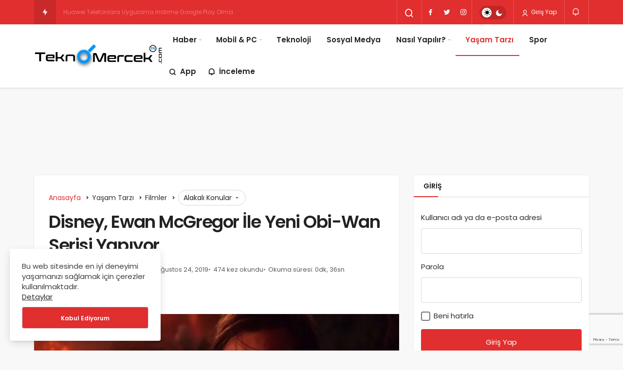

--- FILE ---
content_type: text/html; charset=UTF-8
request_url: https://teknomercek.com/2019/08/disney-ewan-mcgregor-ile-yeni-obi-wan-serisi-yapiyor.html
body_size: 21560
content:
<!DOCTYPE html><html lang="tr" class="" ><head><link rel="profile" href="https://gmpg.org/xfn/11" /><link rel="pingback" href="https://teknomercek.com/xmlrpc.php" /><meta charset="UTF-8"><meta name="viewport" content="width=device-width, initial-scale=1, minimum-scale=1"><meta http-equiv="X-UA-Compatible" content="IE=edge"><meta name='robots' content='index, follow, max-image-preview:large, max-snippet:-1, max-video-preview:-1' /><link rel="preconnect" href="https://fonts.googleapis.com"><link rel="preconnect" href="https://fonts.gstatic.com" crossorigin><link rel="preload" href="https://fonts.googleapis.com/css2?family=Poppins:wght@400;500;600&display=swap" as="style" onload="this.onload=null;this.rel='stylesheet'">
<noscript><link rel="stylesheet" href="https://fonts.googleapis.com/css2?family=Poppins:wght@400;500;600&display=swap"></noscript><title>Disney, Ewan McGregor İle Yeni Obi-Wan Serisi Yapıyor - Tekno Mercek</title><meta name="description" content="Yeni bir seri çıkarmayı hedefleyen Disney, Ewan McGregor ile anlaşarak tekrar ekranlara geri dönmesini sağladı. Tüm detaylar TeknoMercek.com&#039;da." /><link rel="canonical" href="https://teknomercek.com/2019/08/disney-ewan-mcgregor-ile-yeni-obi-wan-serisi-yapiyor.html" /><meta property="og:locale" content="tr_TR" /><meta property="og:type" content="article" /><meta property="og:title" content="Disney, Ewan McGregor İle Yeni Obi-Wan Serisi Yapıyor - Tekno Mercek" /><meta property="og:description" content="Yeni bir seri çıkarmayı hedefleyen Disney, Ewan McGregor ile anlaşarak tekrar ekranlara geri dönmesini sağladı. Tüm detaylar TeknoMercek.com&#039;da." /><meta property="og:url" content="https://teknomercek.com/2019/08/disney-ewan-mcgregor-ile-yeni-obi-wan-serisi-yapiyor.html" /><meta property="og:site_name" content="Tekno Mercek" /><meta property="article:publisher" content="https://facebook.com/teknomercektr" /><meta property="article:published_time" content="2019-08-24T19:14:51+00:00" /><meta property="article:modified_time" content="2019-08-24T20:43:51+00:00" /><meta property="og:image" content="https://i0.wp.com/teknomercek.com/wp-content/uploads/2019/08/McGregor-teknomercek-com.jpg?fit=730%2C362&ssl=1" /><meta property="og:image:width" content="730" /><meta property="og:image:height" content="362" /><meta property="og:image:type" content="image/jpeg" /><meta name="author" content="İsmail Durcan" /><meta name="twitter:card" content="summary_large_image" /><meta name="twitter:creator" content="@teknomercektr" /><meta name="twitter:site" content="@teknomercektr" /><meta name="twitter:label1" content="Yazan:" /><meta name="twitter:data1" content="İsmail Durcan" /><meta name="twitter:label2" content="Tahmini okuma süresi" /><meta name="twitter:data2" content="1 dakika" /> <script type="application/ld+json" class="yoast-schema-graph">{"@context":"https://schema.org","@graph":[{"@type":"Article","@id":"https://teknomercek.com/2019/08/disney-ewan-mcgregor-ile-yeni-obi-wan-serisi-yapiyor.html#article","isPartOf":{"@id":"https://teknomercek.com/2019/08/disney-ewan-mcgregor-ile-yeni-obi-wan-serisi-yapiyor.html"},"author":{"name":"İsmail Durcan","@id":"https://teknomercek.com/#/schema/person/81b83e3208e561359f664e29a666901f"},"headline":"Disney, Ewan McGregor İle Yeni Obi-Wan Serisi Yapıyor","datePublished":"2019-08-24T19:14:51+00:00","dateModified":"2019-08-24T20:43:51+00:00","mainEntityOfPage":{"@id":"https://teknomercek.com/2019/08/disney-ewan-mcgregor-ile-yeni-obi-wan-serisi-yapiyor.html"},"wordCount":131,"commentCount":0,"image":{"@id":"https://teknomercek.com/2019/08/disney-ewan-mcgregor-ile-yeni-obi-wan-serisi-yapiyor.html#primaryimage"},"thumbnailUrl":"https://i0.wp.com/teknomercek.com/wp-content/uploads/2019/08/McGregor-teknomercek-com.jpg?fit=730%2C362&ssl=1","keywords":["Disney +","Ewan McGregor","McGregor","Obi-Wan","Obi-Wan Serisi"],"articleSection":["Filmler","Yaşam Tarzı"],"inLanguage":"tr","potentialAction":[{"@type":"CommentAction","name":"Comment","target":["https://teknomercek.com/2019/08/disney-ewan-mcgregor-ile-yeni-obi-wan-serisi-yapiyor.html#respond"]}]},{"@type":"WebPage","@id":"https://teknomercek.com/2019/08/disney-ewan-mcgregor-ile-yeni-obi-wan-serisi-yapiyor.html","url":"https://teknomercek.com/2019/08/disney-ewan-mcgregor-ile-yeni-obi-wan-serisi-yapiyor.html","name":"Disney, Ewan McGregor İle Yeni Obi-Wan Serisi Yapıyor - Tekno Mercek","isPartOf":{"@id":"https://teknomercek.com/#website"},"primaryImageOfPage":{"@id":"https://teknomercek.com/2019/08/disney-ewan-mcgregor-ile-yeni-obi-wan-serisi-yapiyor.html#primaryimage"},"image":{"@id":"https://teknomercek.com/2019/08/disney-ewan-mcgregor-ile-yeni-obi-wan-serisi-yapiyor.html#primaryimage"},"thumbnailUrl":"https://i0.wp.com/teknomercek.com/wp-content/uploads/2019/08/McGregor-teknomercek-com.jpg?fit=730%2C362&ssl=1","datePublished":"2019-08-24T19:14:51+00:00","dateModified":"2019-08-24T20:43:51+00:00","author":{"@id":"https://teknomercek.com/#/schema/person/81b83e3208e561359f664e29a666901f"},"description":"Yeni bir seri çıkarmayı hedefleyen Disney, Ewan McGregor ile anlaşarak tekrar ekranlara geri dönmesini sağladı. Tüm detaylar TeknoMercek.com'da.","breadcrumb":{"@id":"https://teknomercek.com/2019/08/disney-ewan-mcgregor-ile-yeni-obi-wan-serisi-yapiyor.html#breadcrumb"},"inLanguage":"tr","potentialAction":[{"@type":"ReadAction","target":["https://teknomercek.com/2019/08/disney-ewan-mcgregor-ile-yeni-obi-wan-serisi-yapiyor.html"]}]},{"@type":"ImageObject","inLanguage":"tr","@id":"https://teknomercek.com/2019/08/disney-ewan-mcgregor-ile-yeni-obi-wan-serisi-yapiyor.html#primaryimage","url":"https://i0.wp.com/teknomercek.com/wp-content/uploads/2019/08/McGregor-teknomercek-com.jpg?fit=730%2C362&ssl=1","contentUrl":"https://i0.wp.com/teknomercek.com/wp-content/uploads/2019/08/McGregor-teknomercek-com.jpg?fit=730%2C362&ssl=1","width":730,"height":362},{"@type":"BreadcrumbList","@id":"https://teknomercek.com/2019/08/disney-ewan-mcgregor-ile-yeni-obi-wan-serisi-yapiyor.html#breadcrumb","itemListElement":[{"@type":"ListItem","position":1,"name":"Ana sayfa","item":"https://teknomercek.com/"},{"@type":"ListItem","position":2,"name":"Disney, Ewan McGregor İle Yeni Obi-Wan Serisi Yapıyor"}]},{"@type":"WebSite","@id":"https://teknomercek.com/#website","url":"https://teknomercek.com/","name":"Tekno Mercek - Teknoloji ve Bilim Haberleri","description":"Teknoloji ve Bilim Haberleri","potentialAction":[{"@type":"SearchAction","target":{"@type":"EntryPoint","urlTemplate":"https://teknomercek.com/?s={search_term_string}"},"query-input":{"@type":"PropertyValueSpecification","valueRequired":true,"valueName":"search_term_string"}}],"inLanguage":"tr"},{"@type":"Person","@id":"https://teknomercek.com/#/schema/person/81b83e3208e561359f664e29a666901f","name":"İsmail Durcan","image":{"@type":"ImageObject","inLanguage":"tr","@id":"https://teknomercek.com/#/schema/person/image/","url":"https://teknomercek.com/wp-content/uploads/2021/10/Ismail-Durcan_avatar-96x96.jpg","contentUrl":"https://teknomercek.com/wp-content/uploads/2021/10/Ismail-Durcan_avatar-96x96.jpg","caption":"İsmail Durcan"},"description":"Teknoloji, Bilim ve Sosyal Medya üzerine yaptığım araştırmalar ve edindiğim bilgiler üzerine bu konular hakkında yazılar yazmaktayım.","url":"https://teknomercek.com/author/ismaildrcn"}]}</script> <link rel='preload' as='font' href='https://teknomercek.com/wp-content/themes/geoit/assets/fonts/gi.woff?t=1642023351660' type='font/woff' crossorigin='anonymous' /><link rel='preload' as='style' href='https://teknomercek.com/wp-content/themes/geoit/assets/css/front-end.min.css' /><link rel='preload' as='style' href='https://teknomercek.com/wp-content/themes/geoit/assets/css/geoit-single.min.css' /><link rel='preload' as='image' href='https://teknomercek.com/wp-content/uploads/2021/10/teknomercek-logo-377x91-1.png' /><link rel='preload' as='image' href='https://i0.wp.com/teknomercek.com/wp-content/uploads/2019/08/McGregor-teknomercek-com.jpg?fit=730%2C362&#038;ssl=1' /><link rel='dns-prefetch' href='//secure.gravatar.com' /><link rel='dns-prefetch' href='//www.googletagmanager.com' /><link rel='dns-prefetch' href='//v0.wordpress.com' /><link rel='dns-prefetch' href='//widgets.wp.com' /><link rel='dns-prefetch' href='//s.gravatar.com' /><link rel='dns-prefetch' href='//fonts.googleapis.com' /><link rel='dns-prefetch' href='//fonts.gstatic.com' /><link rel='dns-prefetch' href='//cdnjs.cloudflare.com' /><link rel='dns-prefetch' href='//www.google-analytics.com' /><link rel='dns-prefetch' href='//pagead2.googlesyndication.com' /><link rel='preconnect' href='//i0.wp.com' /><link rel='preconnect' href='//c0.wp.com' /><link rel="alternate" type="application/rss+xml" title="Tekno Mercek &raquo; akışı" href="https://teknomercek.com/feed" /><link rel="alternate" type="application/rss+xml" title="Tekno Mercek &raquo; yorum akışı" href="https://teknomercek.com/comments/feed" /><link rel="alternate" type="application/rss+xml" title="Tekno Mercek &raquo; Disney, Ewan McGregor İle Yeni Obi-Wan Serisi Yapıyor yorum akışı" href="https://teknomercek.com/2019/08/disney-ewan-mcgregor-ile-yeni-obi-wan-serisi-yapiyor.html/feed" /><link rel="alternate" title="oEmbed (JSON)" type="application/json+oembed" href="https://teknomercek.com/wp-json/oembed/1.0/embed?url=https%3A%2F%2Fteknomercek.com%2F2019%2F08%2Fdisney-ewan-mcgregor-ile-yeni-obi-wan-serisi-yapiyor.html" /><link rel="alternate" title="oEmbed (XML)" type="text/xml+oembed" href="https://teknomercek.com/wp-json/oembed/1.0/embed?url=https%3A%2F%2Fteknomercek.com%2F2019%2F08%2Fdisney-ewan-mcgregor-ile-yeni-obi-wan-serisi-yapiyor.html&#038;format=xml" /><style>.lazyload,
			.lazyloading {
				max-width: 100%;
			}</style><style id='wp-img-auto-sizes-contain-inline-css'>img:is([sizes=auto i],[sizes^="auto," i]){contain-intrinsic-size:3000px 1500px}
/*# sourceURL=wp-img-auto-sizes-contain-inline-css */</style><link rel='stylesheet' id='wp-components-css' href='https://c0.wp.com/c/6.9/wp-includes/css/dist/components/style.min.css' media='all' /><link rel='stylesheet' id='wp-preferences-css' href='https://c0.wp.com/c/6.9/wp-includes/css/dist/preferences/style.min.css' media='all' /><link rel='stylesheet' id='wp-block-editor-css' href='https://c0.wp.com/c/6.9/wp-includes/css/dist/block-editor/style.min.css' media='all' /><link data-optimized="1" rel='stylesheet' id='popup-maker-block-library-style-css' href='https://teknomercek.com/wp-content/litespeed/css/8547469611dc0269d8e8e38b50943dfa.css?ver=43dfa' media='all' /><link rel='stylesheet' id='mediaelement-css' href='https://c0.wp.com/c/6.9/wp-includes/js/mediaelement/mediaelementplayer-legacy.min.css' media='all' /><link rel='stylesheet' id='wp-mediaelement-css' href='https://c0.wp.com/c/6.9/wp-includes/js/mediaelement/wp-mediaelement.min.css' media='all' /><style id='jetpack-sharing-buttons-style-inline-css'>.jetpack-sharing-buttons__services-list{display:flex;flex-direction:row;flex-wrap:wrap;gap:0;list-style-type:none;margin:5px;padding:0}.jetpack-sharing-buttons__services-list.has-small-icon-size{font-size:12px}.jetpack-sharing-buttons__services-list.has-normal-icon-size{font-size:16px}.jetpack-sharing-buttons__services-list.has-large-icon-size{font-size:24px}.jetpack-sharing-buttons__services-list.has-huge-icon-size{font-size:36px}@media print{.jetpack-sharing-buttons__services-list{display:none!important}}.editor-styles-wrapper .wp-block-jetpack-sharing-buttons{gap:0;padding-inline-start:0}ul.jetpack-sharing-buttons__services-list.has-background{padding:1.25em 2.375em}
/*# sourceURL=https://teknomercek.com/wp-content/plugins/jetpack/_inc/blocks/sharing-buttons/view.css */</style><link data-optimized="1" rel='stylesheet' id='geoit-front-end-css' href='https://teknomercek.com/wp-content/litespeed/css/a0f29f45580ac0976f4768c0485694f4.css?ver=694f4' media='all' /><style id='geoit-front-end-inline-css'>#wrapper{min-height:100vh;display:flex;flex-direction:column;overflow:hidden;overflow:clip}#inner-wrap{flex:1 0 auto}.geo_first_category.geoit-cat-item-606{background-color:#0f6dbf !important}.geoit-cat-item-606 .geo_first_category_dropcap{background-color:#0f6dbf !important}.geo_first_category_style-3.geoit-cat-item-606{background-color:rgba(15, 109, 191, 0.25) !important;color:#0f6dbf !important}.carousel__content .geo_first_category_style-3.geoit-cat-item-606{background-color:rgba(15, 109, 191, 0.75) !important;color:#fff !important}.geo_first_category_style-2.geoit-cat-item-606{border-color:#0f6dbf !important}.geo_first_category_style-2.geoit-cat-item-606::before{border-color:#0f6dbf !important}.geoit_read_more_606{border-color:#0f6dbf !important;color:#0f6dbf !important}.uck-card:hover .geoit_read_more_606{background-color:#0f6dbf !important}.widget_categories .cat-item-606::before{background-color:#0f6dbf !important}.geo_first_category.geoit-cat-item-250{background-color:#1f89c6 !important}.geoit-cat-item-250 .geo_first_category_dropcap{background-color:#1f89c6 !important}.geo_first_category_style-3.geoit-cat-item-250{background-color:rgba(31, 137, 198, 0.25) !important;color:#1f89c6 !important}.carousel__content .geo_first_category_style-3.geoit-cat-item-250{background-color:rgba(31, 137, 198, 0.75) !important;color:#fff !important}.geo_first_category_style-2.geoit-cat-item-250{border-color:#1f89c6 !important}.geo_first_category_style-2.geoit-cat-item-250::before{border-color:#1f89c6 !important}.geoit_read_more_250{border-color:#1f89c6 !important;color:#1f89c6 !important}.uck-card:hover .geoit_read_more_250{background-color:#1f89c6 !important}.widget_categories .cat-item-250::before{background-color:#1f89c6 !important}.geo_first_category.geoit-cat-item-777{background-color:#eded31 !important}.geoit-cat-item-777 .geo_first_category_dropcap{background-color:#eded31 !important}.geo_first_category_style-3.geoit-cat-item-777{background-color:rgba(237, 237, 49, 0.25) !important;color:#eded31 !important}.carousel__content .geo_first_category_style-3.geoit-cat-item-777{background-color:rgba(237, 237, 49, 0.75) !important;color:#fff !important}.geo_first_category_style-2.geoit-cat-item-777{border-color:#eded31 !important}.geo_first_category_style-2.geoit-cat-item-777::before{border-color:#eded31 !important}.geoit_read_more_777{border-color:#eded31 !important;color:#eded31 !important}.uck-card:hover .geoit_read_more_777{background-color:#eded31 !important}.widget_categories .cat-item-777::before{background-color:#eded31 !important}.geo_first_category.geoit-cat-item-609{background-color:#d25edb !important}.geoit-cat-item-609 .geo_first_category_dropcap{background-color:#d25edb !important}.geo_first_category_style-3.geoit-cat-item-609{background-color:rgba(210, 94, 219, 0.25) !important;color:#d25edb !important}.carousel__content .geo_first_category_style-3.geoit-cat-item-609{background-color:rgba(210, 94, 219, 0.75) !important;color:#fff !important}.geo_first_category_style-2.geoit-cat-item-609{border-color:#d25edb !important}.geo_first_category_style-2.geoit-cat-item-609::before{border-color:#d25edb !important}.geoit_read_more_609{border-color:#d25edb !important;color:#d25edb !important}.uck-card:hover .geoit_read_more_609{background-color:#d25edb !important}.widget_categories .cat-item-609::before{background-color:#d25edb !important}.geo_first_category.geoit-cat-item-243{background-color:#dd9527 !important}.geoit-cat-item-243 .geo_first_category_dropcap{background-color:#dd9527 !important}.geo_first_category_style-3.geoit-cat-item-243{background-color:rgba(221, 149, 39, 0.25) !important;color:#dd9527 !important}.carousel__content .geo_first_category_style-3.geoit-cat-item-243{background-color:rgba(221, 149, 39, 0.75) !important;color:#fff !important}.geo_first_category_style-2.geoit-cat-item-243{border-color:#dd9527 !important}.geo_first_category_style-2.geoit-cat-item-243::before{border-color:#dd9527 !important}.geoit_read_more_243{border-color:#dd9527 !important;color:#dd9527 !important}.uck-card:hover .geoit_read_more_243{background-color:#dd9527 !important}.widget_categories .cat-item-243::before{background-color:#dd9527 !important}.geo_first_category.geoit-cat-item-605{background-color:#dd1818 !important}.geoit-cat-item-605 .geo_first_category_dropcap{background-color:#dd1818 !important}.geo_first_category_style-3.geoit-cat-item-605{background-color:rgba(221, 24, 24, 0.25) !important;color:#dd1818 !important}.carousel__content .geo_first_category_style-3.geoit-cat-item-605{background-color:rgba(221, 24, 24, 0.75) !important;color:#fff !important}.geo_first_category_style-2.geoit-cat-item-605{border-color:#dd1818 !important}.geo_first_category_style-2.geoit-cat-item-605::before{border-color:#dd1818 !important}.geoit_read_more_605{border-color:#dd1818 !important;color:#dd1818 !important}.uck-card:hover .geoit_read_more_605{background-color:#dd1818 !important}.widget_categories .cat-item-605::before{background-color:#dd1818 !important}.geo_first_category.geoit-cat-item-254{background-color:#dd44e2 !important}.geoit-cat-item-254 .geo_first_category_dropcap{background-color:#dd44e2 !important}.geo_first_category_style-3.geoit-cat-item-254{background-color:rgba(221, 68, 226, 0.25) !important;color:#dd44e2 !important}.carousel__content .geo_first_category_style-3.geoit-cat-item-254{background-color:rgba(221, 68, 226, 0.75) !important;color:#fff !important}.geo_first_category_style-2.geoit-cat-item-254{border-color:#dd44e2 !important}.geo_first_category_style-2.geoit-cat-item-254::before{border-color:#dd44e2 !important}.geoit_read_more_254{border-color:#dd44e2 !important;color:#dd44e2 !important}.uck-card:hover .geoit_read_more_254{background-color:#dd44e2 !important}.widget_categories .cat-item-254::before{background-color:#dd44e2 !important}.geo_first_category.geoit-cat-item-427{background-color:#85cc53 !important}.geoit-cat-item-427 .geo_first_category_dropcap{background-color:#85cc53 !important}.geo_first_category_style-3.geoit-cat-item-427{background-color:rgba(133, 204, 83, 0.25) !important;color:#85cc53 !important}.carousel__content .geo_first_category_style-3.geoit-cat-item-427{background-color:rgba(133, 204, 83, 0.75) !important;color:#fff !important}.geo_first_category_style-2.geoit-cat-item-427{border-color:#85cc53 !important}.geo_first_category_style-2.geoit-cat-item-427::before{border-color:#85cc53 !important}.geoit_read_more_427{border-color:#85cc53 !important;color:#85cc53 !important}.uck-card:hover .geoit_read_more_427{background-color:#85cc53 !important}.widget_categories .cat-item-427::before{background-color:#85cc53 !important}.geo_first_category.geoit-cat-item-762{background-color:#1fa8c4 !important}.geoit-cat-item-762 .geo_first_category_dropcap{background-color:#1fa8c4 !important}.geo_first_category_style-3.geoit-cat-item-762{background-color:rgba(31, 168, 196, 0.25) !important;color:#1fa8c4 !important}.carousel__content .geo_first_category_style-3.geoit-cat-item-762{background-color:rgba(31, 168, 196, 0.75) !important;color:#fff !important}.geo_first_category_style-2.geoit-cat-item-762{border-color:#1fa8c4 !important}.geo_first_category_style-2.geoit-cat-item-762::before{border-color:#1fa8c4 !important}.geoit_read_more_762{border-color:#1fa8c4 !important;color:#1fa8c4 !important}.uck-card:hover .geoit_read_more_762{background-color:#1fa8c4 !important}.widget_categories .cat-item-762::before{background-color:#1fa8c4 !important}.geo_first_category.geoit-cat-item-607{background-color:#00acee !important}.geoit-cat-item-607 .geo_first_category_dropcap{background-color:#00acee !important}.geo_first_category_style-3.geoit-cat-item-607{background-color:rgba(0, 172, 238, 0.25) !important;color:#00acee !important}.carousel__content .geo_first_category_style-3.geoit-cat-item-607{background-color:rgba(0, 172, 238, 0.75) !important;color:#fff !important}.geo_first_category_style-2.geoit-cat-item-607{border-color:#00acee !important}.geo_first_category_style-2.geoit-cat-item-607::before{border-color:#00acee !important}.geoit_read_more_607{border-color:#00acee !important;color:#00acee !important}.uck-card:hover .geoit_read_more_607{background-color:#00acee !important}.widget_categories .cat-item-607::before{background-color:#00acee !important}.geo_first_category.geoit-cat-item-608{background-color:#c4302b !important}.geoit-cat-item-608 .geo_first_category_dropcap{background-color:#c4302b !important}.geo_first_category_style-3.geoit-cat-item-608{background-color:rgba(196, 48, 43, 0.25) !important;color:#c4302b !important}.carousel__content .geo_first_category_style-3.geoit-cat-item-608{background-color:rgba(196, 48, 43, 0.75) !important;color:#fff !important}.geo_first_category_style-2.geoit-cat-item-608{border-color:#c4302b !important}.geo_first_category_style-2.geoit-cat-item-608::before{border-color:#c4302b !important}.geoit_read_more_608{border-color:#c4302b !important;color:#c4302b !important}.uck-card:hover .geoit_read_more_608{background-color:#c4302b !important}.widget_categories .cat-item-608::before{background-color:#c4302b !important}:root{--theme_radius:4px;--theme_radius2:4px}.geo_homepage_1col{overflow:unset;border-radius:0 !important}
/*# sourceURL=geoit-front-end-inline-css */</style><link data-optimized="1" rel='stylesheet' id='geoit-single-css' href='https://teknomercek.com/wp-content/litespeed/css/cacad20478e7aacd6ae6c99775ba21c9.css?ver=a21c9' media='all' /><link data-optimized="1" rel='stylesheet' id='geoit-vc-css' href='https://teknomercek.com/wp-content/litespeed/css/f4707b59e206d94d7ff226444d887d55.css?ver=87d55' media='all' /><link rel='stylesheet' id='open-sans-css' href='https://fonts.googleapis.com/css?family=Open+Sans%3A300italic%2C400italic%2C600italic%2C300%2C400%2C600&#038;subset=latin%2Clatin-ext&#038;display=fallback&#038;ver=6.9' media='all' /><link rel='stylesheet' id='jetpack_likes-css' href='https://c0.wp.com/p/jetpack/15.4/modules/likes/style.css' media='all' /> <script src="https://c0.wp.com/c/6.9/wp-includes/js/jquery/jquery.min.js" id="jquery-core-js"></script> <script data-optimized="1" defer="defer" defer='defer' src="https://teknomercek.com/wp-content/litespeed/js/f5e779607d83bcf6ba15e0ee9ccc5b73.js?ver=c5b73" id="comment-reply-js"></script> 
 <script defer='defer' src="https://www.googletagmanager.com/gtag/js?id=GT-TQTHQVV" id="google_gtagjs-js" async></script> <script id="google_gtagjs-js-after">window.dataLayer = window.dataLayer || [];function gtag(){dataLayer.push(arguments);}
gtag("set","linker",{"domains":["teknomercek.com"]});
gtag("js", new Date());
gtag("set", "developer_id.dZTNiMT", true);
gtag("config", "GT-TQTHQVV");
//# sourceURL=google_gtagjs-js-after</script> <script></script><link rel="https://api.w.org/" href="https://teknomercek.com/wp-json/" /><link rel="alternate" title="JSON" type="application/json" href="https://teknomercek.com/wp-json/wp/v2/posts/2073" /><meta name="generator" content="Site Kit by Google 1.171.0" /> <script>document.documentElement.className = document.documentElement.className.replace('no-js', 'js');</script> <style>.no-js img.lazyload {
				display: none;
			}

			figure.wp-block-image img.lazyloading {
				min-width: 150px;
			}

			.lazyload,
			.lazyloading {
				--smush-placeholder-width: 100px;
				--smush-placeholder-aspect-ratio: 1/1;
				width: var(--smush-image-width, var(--smush-placeholder-width)) !important;
				aspect-ratio: var(--smush-image-aspect-ratio, var(--smush-placeholder-aspect-ratio)) !important;
			}

						.lazyload, .lazyloading {
				opacity: 0;
			}

			.lazyloaded {
				opacity: 1;
				transition: opacity 400ms;
				transition-delay: 0ms;
			}</style><meta name="description" content="Söylentiler bir süredir bunu gösteriyor ve hayranlar buna çok yalvarıyordu ve gerçekleşiyor. Ewan McGregor, yeni bir Disney + serisi için Obi-Wan rolü" /> <script id="geoit-theme-schema" type='application/ld+json'>{"@context":"http:\/\/schema.org","@type":"Article","mainEntityOfPage":{"@type":"WebPage","@id":"https:\/\/teknomercek.com\/2019\/08\/disney-ewan-mcgregor-ile-yeni-obi-wan-serisi-yapiyor.html"},"publisher":{"@type":"Organization","url":"https:\/\/teknomercek.com","name":"Tekno Mercek","logo":{"@type":"ImageObject","url":"https:\/\/teknomercek.com\/wp-content\/uploads\/2021\/10\/teknomercek-logo-377x91-1.png"}},"headline":"Disney, Ewan McGregor \u0130le Yeni Obi-Wan Serisi Yap\u0131yor","author":{"@type":"Person","name":"\u0130smail Durcan","url":"https:\/\/teknomercek.com\/author\/ismaildrcn"},"datePublished":"2019-08-24T22:14:51+03:00","image":{"@type":"ImageObject","url":"https:\/\/i0.wp.com\/teknomercek.com\/wp-content\/uploads\/2019\/08\/McGregor-teknomercek-com.jpg?fit=730%2C362&ssl=1"},"dateModified":"2019-08-24T23:43:51+03:00","description":"S\u00f6ylentiler bir s\u00fcredir bunu g\u00f6steriyor ve hayranlar buna \u00e7ok yalvar\u0131yordu ve ger\u00e7ekle\u015fiyor. Ewan McGregor, yeni bir Disney + serisi i\u00e7in Obi-Wan rol\u00fcne geri d\u00f6necek. Disney,&#46;&#46;&#46;"}</script> <script type="text/javascript">try{if('undefined'!=typeof localStorage){var skin=localStorage.getItem('geoit_skin'),html=document.getElementsByTagName('html')[0].classList;if(skin=='dark'){html.add('dark-mode')}else if(skin=='light'){html.remove('dark-mode')}}}catch(e){console.log(e)}</script> <meta name="theme-color" content="" /><style id="geoit-dark-inline-css">.dark-mode .header__logo img, .dark-mode .header-mobile-center img, .dark-mode .header-layout-3 .geoit-logo-img{content:url(https://teknomercek.com/wp-content/uploads/2021/10/teknomercek-logo-377x91-darkmode.png)}</style><meta name="google-adsense-platform-account" content="ca-host-pub-2644536267352236"><meta name="google-adsense-platform-domain" content="sitekit.withgoogle.com"><meta name="generator" content="Elementor 3.34.1; features: e_font_icon_svg, additional_custom_breakpoints; settings: css_print_method-external, google_font-enabled, font_display-swap"><style>.e-con.e-parent:nth-of-type(n+4):not(.e-lazyloaded):not(.e-no-lazyload),
				.e-con.e-parent:nth-of-type(n+4):not(.e-lazyloaded):not(.e-no-lazyload) * {
					background-image: none !important;
				}
				@media screen and (max-height: 1024px) {
					.e-con.e-parent:nth-of-type(n+3):not(.e-lazyloaded):not(.e-no-lazyload),
					.e-con.e-parent:nth-of-type(n+3):not(.e-lazyloaded):not(.e-no-lazyload) * {
						background-image: none !important;
					}
				}
				@media screen and (max-height: 640px) {
					.e-con.e-parent:nth-of-type(n+2):not(.e-lazyloaded):not(.e-no-lazyload),
					.e-con.e-parent:nth-of-type(n+2):not(.e-lazyloaded):not(.e-no-lazyload) * {
						background-image: none !important;
					}
				}</style><meta name="generator" content="Powered by WPBakery Page Builder - drag and drop page builder for WordPress."/> <script id="geoit-schema-breadcrumb" type="application/ld+json">{"@context":"http:\/\/schema.org","@type":"BreadcrumbList","id":"https:\/\/teknomercek.com\/2019\/08\/disney-ewan-mcgregor-ile-yeni-obi-wan-serisi-yapiyor.html#breadcrumb","itemListElement":[{"@type":"ListItem","position":1,"item":{"@id":"https:\/\/teknomercek.com","name":"Anasayfa"}},{"@type":"ListItem","position":2,"item":{"@id":"https:\/\/teknomercek.com\/category\/tie-life-style","name":"Ya\u015fam Tarz\u0131"}},{"@type":"ListItem","position":3,"item":{"@id":"https:\/\/teknomercek.com\/category\/tie-life-style\/filmler","name":"Filmler"}},{"@type":"ListItem","position":4,"item":{"@id":"https:\/\/teknomercek.com\/2019\/08\/disney-ewan-mcgregor-ile-yeni-obi-wan-serisi-yapiyor.html","name":"Disney, Ewan McGregor \u0130le Yeni Obi-Wan Serisi Yap\u0131yor"}}]}</script>  <script async src="https://pagead2.googlesyndication.com/pagead/js/adsbygoogle.js?client=ca-pub-6569262546696647&amp;host=ca-host-pub-2644536267352236" crossorigin="anonymous"></script> <link rel="icon" href="https://i0.wp.com/teknomercek.com/wp-content/uploads/2019/03/cropped-Icon.png?fit=32%2C32&#038;ssl=1" sizes="32x32" /><link rel="icon" href="https://i0.wp.com/teknomercek.com/wp-content/uploads/2019/03/cropped-Icon.png?fit=192%2C192&#038;ssl=1" sizes="192x192" /><link rel="apple-touch-icon" href="https://i0.wp.com/teknomercek.com/wp-content/uploads/2019/03/cropped-Icon.png?fit=180%2C180&#038;ssl=1" /><meta name="msapplication-TileImage" content="https://i0.wp.com/teknomercek.com/wp-content/uploads/2019/03/cropped-Icon.png?fit=270%2C270&#038;ssl=1" /><link rel='preload' href='https://teknomercek.com/wp-content/themes/geoit/assets/css/geoit-helpers.min.css' as='style' onload='this.onload=null;this.rel="stylesheet"' />
<noscript><link rel='stylesheet' id='geoit-helperscss' href='https://teknomercek.com/wp-content/themes/geoit/assets/css/geoit-helpers.min.css' type='text/css' media='all' /></noscript><link rel='preload' href='https://teknomercek.com/wp-content/themes/geoit/assets/css/geoit-dark.min.css' as='style' onload='this.onload=null;this.rel="stylesheet"' />
<noscript><link rel='stylesheet' id='geoit-darkcss' href='https://teknomercek.com/wp-content/themes/geoit/assets/css/geoit-dark.min.css' type='text/css' media='all' /></noscript>
<noscript><style>.wpb_animate_when_almost_visible { opacity: 1; }</style></noscript></head><body data-rsssl=1 class="wp-singular post-template-default single single-post postid-2073 single-format-standard wp-theme-geoit infinite-enable sidebar-mobile-disable overlay-enable lazyload-enable  share-button-active wpb-js-composer js-comp-ver-7.9 vc_responsive elementor-default elementor-kit-24716"><div id="wrapper" class="site"><header id="header" class="header-one"><div class="header__top"><div class="container"><div class="header__row"><div class="header__top--left"><div id="news-ticker" class="news--ticker"><a href="https://teknomercek.com/trendler" class="ticker-title" title="Trendlerdeki Yazılar"><i aria-hidden="true" class="gi gi-bolt"></i></a><ul id="sample" class="ticker"><li><a href="https://teknomercek.com/2021/05/android-telefonlarda-rehber-kisiler-nasil-yedeklenir.html" aria-label="Android Telefonlarda Rehber &#8211; Kişiler Nasıl Yedeklenir" rel="bookmark">Android Telefonlarda Rehber &#8211; Kişiler Nasıl Yedeklenir</a></li><li><a href="https://teknomercek.com/2020/12/huawei-telefonlara-uygulama-indirme-google-play-olmadan.html" aria-label="Huawei Telefonlara Uygulama İndirme Google Play Olmadan" rel="bookmark">Huawei Telefonlara Uygulama İndirme Google Play Olmadan</a></li><li><a href="https://teknomercek.com/2020/12/netflix-calismiyor-nasil-duzeltilir.html" aria-label="Netflix Çalışmıyor Nasıl Düzeltilir" rel="bookmark">Netflix Çalışmıyor Nasıl Düzeltilir</a></li></ul></div></div><div class="header__top--right"><div class="header__search">
<button class="header__search--icon" tabindex="0" aria-label="Arama Yap"><i class="gi gi-search"></i></button></div><div class="header__search--form"><form method="get" action="https://teknomercek.com/">
<input data-style="row" id="kan-ajax-search" autofocus id="searchInput" name="s" placeholder="Aradığınız kelimeyi bu alana girin.." type="text">
<label for="searchInput" class="sr-only">Arama Yap</label>
<button type="submit" class="search-submit" aria-label="Ara"><div id="kan-loader"><i class="gi gi-search"></i></div></button></form></div><div class="header__top--social"><ul><li><a rel="nofollow" title="Facebook" href="http://www.facebook.com/teknomercektr" ><i class="gi gi-facebook"  aria-hidden="true"></i></a></li><li><a rel="nofollow" title="Twitter" href="http://www.twitter.com/teknomercektr" ><i class="gi gi-twitter"  aria-hidden="true"></i></a></li><li><a rel="nofollow" title="Instagram" href="http://www.instagram.com/teknomercek" ><i class="gi gi-instagram"  aria-hidden="true"></i></a></li></ul></div><div role="switch" aria-checked="false" id="SwitchCase" class="geo-switch-button Off" aria-label="Gece Modu"><div class="geo-switch" aria-hidden="true"></div></div><div class="geo-header-line"></div>						<button data-toggle="geoit-login" class="uckan_login-button" aria-label="Giriş Yap"><i aria-hidden="true" class="gi gi-user"></i> Giriş Yap</button><div class="header__notification" ><button data-user-id="0" data-new-count="0" data-toggle="header__notification" tabindex="0"  class="notification-button" aria-label="Bildirimler (0)."><i class="gi gi-bell"></i></button><div id="header__notification" class="geo-notification"><div class="geo-notification-header">Bildirimler<span class="pull-right"></span></div><ul class="geo-notification-content modern-scroll"><li>Bildiriminiz bulunmamaktadır.</li></ul></div></div></div></div></div></div><div class="header___bottom"><div class="header__bottom headroom"><div class="container"><div class="header__row"><div class="header__logo header__logo--left">
<a href="https://teknomercek.com/" title="Tekno Mercek"><img class="geoit-logo-img lazyload" data-src="https://teknomercek.com/wp-content/uploads/2021/10/teknomercek-logo-377x91-1.png" alt="Tekno Mercek" title="Tekno Mercek" src="[data-uri]" style="--smush-placeholder-width: 377px; --smush-placeholder-aspect-ratio: 377/91;" /></a></div><div class="uck-layout-spacer"></div>
<button data-toggle="geo_mobil_menu" class="mobile-menu-icon" aria-label="Menü"><i class="gi gi-bars"></i></button><nav class="header__bottom--menu"><div class="menu-main-menu-container"><ul id="menu-main-menu" class="geo-menu"><li><a href="https://teknomercek.com/category/haber"  class="header__bottom--link menu-item menu-item-type-taxonomy menu-item-object-category menu-item-has-children"><i class="dashicons dashicons-welcome-widgets-menus"></i>Haber</a><ul class="sub-menu"><li><a href="https://teknomercek.com/category/haber/teknoloji"  class="header__bottom--link menu-item menu-item-type-taxonomy menu-item-object-category">Teknoloji Haberleri</a></li><li><a href="https://teknomercek.com/category/haber/bilim"  class="header__bottom--link menu-item menu-item-type-taxonomy menu-item-object-category">Bilim Haberleri</a></li><li><a href="https://teknomercek.com/category/haber/genel"  class="header__bottom--link menu-item menu-item-type-taxonomy menu-item-object-category">Genel Haberler</a></li></ul></li><li><a href="https://teknomercek.com/category/mobil-pc"  class="header__bottom--link menu-item menu-item-type-taxonomy menu-item-object-category menu-item-has-children"><i class="dashicons dashicons-admin-page"></i>Mobil &amp; PC</a><ul class="sub-menu"><li><a href="https://teknomercek.com/category/mobil-pc/android-ios"  class="header__bottom--link menu-item menu-item-type-taxonomy menu-item-object-category">Android &amp; iOS</a></li><li><a href="https://teknomercek.com/category/mobil-pc/oyun"  class="header__bottom--link menu-item menu-item-type-taxonomy menu-item-object-category">Oyunlar</a></li><li><a href="https://teknomercek.com/category/mobil-pc/uygulamalar"  class="header__bottom--link menu-item menu-item-type-taxonomy menu-item-object-category">Uygulamalar</a></li></ul></li><li><a href="https://teknomercek.com/category/tie-tech"  class="header__bottom--link menu-item menu-item-type-taxonomy menu-item-object-category"><i class="dashicons dashicons-lightbulb"></i>Teknoloji</a></li><li><a href="https://teknomercek.com/category/sosyal-medya"  class="header__bottom--link menu-item menu-item-type-taxonomy menu-item-object-category"><i class="dashicons dashicons-businessman"></i>Sosyal Medya</a></li><li><a href="https://teknomercek.com/category/nasil-yapilir"  class="header__bottom--link geoit-mega-menu menu-item menu-item-type-taxonomy menu-item-object-category"><i class="dashicons dashicons-info"></i>Nasıl Yapılır?</a><div class="geoit-mega-menu-block"><div class="widget megapost"><div class="geoit_mega_content"><div id="mega-posts-megapost_widget-3" class="geoit_mega_tab_content"><div class="geoit_mega_cards"><div class="uck-card geoit_mega_card col-animated col-animated-1 fadeInUp2"><div class="uck-card--image">
<a href='https://teknomercek.com/2025/05/microsoft-hesabi-olmadan-windows-11-kurulumu-nasil-yapilir.html' title='Microsoft Hesabı Olmadan Windows 11 Kurulumu Nasıl Yapılır?'>
<img fetchpriority="high" width="640" height="372" src="[data-uri]" class="attachment-geo-medium size-geo-medium geo-lazy wp-post-image" alt="windows-3" decoding="async" data-src="https://i0.wp.com/teknomercek.com/wp-content/uploads/2020/02/windows-3.jpg?resize=640%2C372&amp;ssl=1" data-attachment-id="2382" data-permalink="https://teknomercek.com/2020/02/windows-10da-minimum-parola-uzunlugu-nasil-ayarlanir.html/windows-3" data-orig-file="https://i0.wp.com/teknomercek.com/wp-content/uploads/2020/02/windows-3.jpg?fit=1920%2C1080&amp;ssl=1" data-orig-size="1920,1080" data-comments-opened="1" data-image-meta="{&quot;aperture&quot;:&quot;0&quot;,&quot;credit&quot;:&quot;&quot;,&quot;camera&quot;:&quot;&quot;,&quot;caption&quot;:&quot;&quot;,&quot;created_timestamp&quot;:&quot;0&quot;,&quot;copyright&quot;:&quot;&quot;,&quot;focal_length&quot;:&quot;0&quot;,&quot;iso&quot;:&quot;0&quot;,&quot;shutter_speed&quot;:&quot;0&quot;,&quot;title&quot;:&quot;&quot;,&quot;orientation&quot;:&quot;0&quot;}" data-image-title="windows-3" data-image-description="" data-image-caption="" data-medium-file="https://i0.wp.com/teknomercek.com/wp-content/uploads/2020/02/windows-3.jpg?fit=300%2C169&amp;ssl=1" data-large-file="https://i0.wp.com/teknomercek.com/wp-content/uploads/2020/02/windows-3.jpg?fit=800%2C450&amp;ssl=1" />										</a>
<button class="jm-post-like" data-toggle="geoit-login" aria-label="Bunun İçin Giriş Yapmalısın"><i class="gi gi-bookmark-o"></i> <span class="geo-like-count" ></span></button></div><div class="uck-card--content"><h4 class="headline truncate"><a href="https://teknomercek.com/2025/05/microsoft-hesabi-olmadan-windows-11-kurulumu-nasil-yapilir.html" rel="bookmark">Microsoft Hesabı Olmadan Windows 11 Kurulumu Nasıl Yapılır?</a></h4>									<span class="date"><i class="gi gi-clock-o"></i> Mayıs 3, 2025</span> 									<span class="post-views"><i class="gi gi-bolt"></i> 312</span></div></div><div class="uck-card geoit_mega_card col-animated col-animated-2 fadeInUp2"><div class="uck-card--image">
<a href='https://teknomercek.com/2024/09/windows-mac-veya-linuxte-ip-adresi-ogrenme.html' title='Windows, Mac veya Linux&#8217;te IP Adresi Öğrenme'>
<img width="640" height="372" src="[data-uri]" class="attachment-geo-medium size-geo-medium geo-lazy wp-post-image" alt="Windows, Mac veya Linux&#039;te IP Adresi Öğrenme" decoding="async" data-src="https://i0.wp.com/teknomercek.com/wp-content/uploads/2024/09/ip-ogrenme-teknomercek.com_.jpg?resize=640%2C372&amp;ssl=1" data-attachment-id="24738" data-permalink="https://teknomercek.com/2024/09/windows-mac-veya-linuxte-ip-adresi-ogrenme.html/ip-ogrenme-teknomercek-com" data-orig-file="https://i0.wp.com/teknomercek.com/wp-content/uploads/2024/09/ip-ogrenme-teknomercek.com_.jpg?fit=1500%2C844&amp;ssl=1" data-orig-size="1500,844" data-comments-opened="1" data-image-meta="{&quot;aperture&quot;:&quot;0&quot;,&quot;credit&quot;:&quot;&quot;,&quot;camera&quot;:&quot;&quot;,&quot;caption&quot;:&quot;&quot;,&quot;created_timestamp&quot;:&quot;0&quot;,&quot;copyright&quot;:&quot;&quot;,&quot;focal_length&quot;:&quot;0&quot;,&quot;iso&quot;:&quot;0&quot;,&quot;shutter_speed&quot;:&quot;0&quot;,&quot;title&quot;:&quot;&quot;,&quot;orientation&quot;:&quot;0&quot;}" data-image-title="ip-ogrenme-teknomercek.com" data-image-description="" data-image-caption="" data-medium-file="https://i0.wp.com/teknomercek.com/wp-content/uploads/2024/09/ip-ogrenme-teknomercek.com_.jpg?fit=300%2C169&amp;ssl=1" data-large-file="https://i0.wp.com/teknomercek.com/wp-content/uploads/2024/09/ip-ogrenme-teknomercek.com_.jpg?fit=800%2C450&amp;ssl=1" />										</a>
<button class="jm-post-like" data-toggle="geoit-login" aria-label="Bunun İçin Giriş Yapmalısın"><i class="gi gi-bookmark-o"></i> <span class="geo-like-count" ></span></button></div><div class="uck-card--content"><h4 class="headline truncate"><a href="https://teknomercek.com/2024/09/windows-mac-veya-linuxte-ip-adresi-ogrenme.html" rel="bookmark">Windows, Mac veya Linux&#8217;te IP Adresi Öğrenme</a></h4>									<span class="date"><i class="gi gi-clock-o"></i> Eylül 7, 2024</span> 									<span class="post-views"><i class="gi gi-bolt"></i> 269</span></div></div><div class="uck-card geoit_mega_card col-animated col-animated-3 fadeInUp2"><div class="uck-card--image">
<a href='https://teknomercek.com/2024/09/instagram-gonderilerini-toplu-olarak-silme-veya-arsivleme.html' title='Instagram Gönderilerini Toplu Olarak Silme veya Arşivleme'>
<img width="640" height="372" src="[data-uri]" class="attachment-geo-medium size-geo-medium geo-lazy wp-post-image" alt="Instagram Gönderilerini Toplu Olarak Silme veya Arşivleme" decoding="async" data-src="https://i0.wp.com/teknomercek.com/wp-content/uploads/2024/09/instagram-toplu-gonderi-silme-arsivleme-teknomercek.com_.jpg?resize=640%2C372&amp;ssl=1" data-attachment-id="24734" data-permalink="https://teknomercek.com/2024/09/instagram-gonderilerini-toplu-olarak-silme-veya-arsivleme.html/instagram-toplu-gonderi-silme-arsivleme-teknomercek-com" data-orig-file="https://i0.wp.com/teknomercek.com/wp-content/uploads/2024/09/instagram-toplu-gonderi-silme-arsivleme-teknomercek.com_.jpg?fit=1280%2C853&amp;ssl=1" data-orig-size="1280,853" data-comments-opened="1" data-image-meta="{&quot;aperture&quot;:&quot;0&quot;,&quot;credit&quot;:&quot;&quot;,&quot;camera&quot;:&quot;&quot;,&quot;caption&quot;:&quot;&quot;,&quot;created_timestamp&quot;:&quot;0&quot;,&quot;copyright&quot;:&quot;&quot;,&quot;focal_length&quot;:&quot;0&quot;,&quot;iso&quot;:&quot;0&quot;,&quot;shutter_speed&quot;:&quot;0&quot;,&quot;title&quot;:&quot;&quot;,&quot;orientation&quot;:&quot;0&quot;}" data-image-title="instagram-toplu-gonderi-silme-arsivleme-teknomercek.com" data-image-description="" data-image-caption="" data-medium-file="https://i0.wp.com/teknomercek.com/wp-content/uploads/2024/09/instagram-toplu-gonderi-silme-arsivleme-teknomercek.com_.jpg?fit=300%2C200&amp;ssl=1" data-large-file="https://i0.wp.com/teknomercek.com/wp-content/uploads/2024/09/instagram-toplu-gonderi-silme-arsivleme-teknomercek.com_.jpg?fit=800%2C533&amp;ssl=1" />										</a>
<button class="jm-post-like" data-toggle="geoit-login" aria-label="Bunun İçin Giriş Yapmalısın"><i class="gi gi-bookmark-o"></i> <span class="geo-like-count" ></span></button></div><div class="uck-card--content"><h4 class="headline truncate"><a href="https://teknomercek.com/2024/09/instagram-gonderilerini-toplu-olarak-silme-veya-arsivleme.html" rel="bookmark">Instagram Gönderilerini Toplu Olarak Silme veya Arşivleme</a></h4>									<span class="date"><i class="gi gi-clock-o"></i> Eylül 6, 2024</span> 									<span class="post-views"><i class="gi gi-bolt"></i> 375</span></div></div><div class="uck-card geoit_mega_card col-animated col-animated-4 fadeInUp2"><div class="uck-card--image">
<a href='https://teknomercek.com/2024/09/ups-nedir-kesintisiz-guc-kaynagi-nasil-calisir.html' title='UPS Nedir? Kesintisiz Güç Kaynağı Nasıl Çalışır?'>
<img loading="lazy" width="640" height="372" src="[data-uri]" class="attachment-geo-medium size-geo-medium geo-lazy wp-post-image" alt="UPS Nedir? Kesintisiz Güç Kaynağı Nasıl Çalışır?" decoding="async" data-src="https://i0.wp.com/teknomercek.com/wp-content/uploads/2024/09/ups-nedir-teknomercek.com_-scaled.jpg?resize=640%2C372&amp;ssl=1" data-attachment-id="24728" data-permalink="https://teknomercek.com/2024/09/ups-nedir-kesintisiz-guc-kaynagi-nasil-calisir.html/ups-nedir-teknomercek-com" data-orig-file="https://i0.wp.com/teknomercek.com/wp-content/uploads/2024/09/ups-nedir-teknomercek.com_-scaled.jpg?fit=2560%2C1707&amp;ssl=1" data-orig-size="2560,1707" data-comments-opened="1" data-image-meta="{&quot;aperture&quot;:&quot;0&quot;,&quot;credit&quot;:&quot;&quot;,&quot;camera&quot;:&quot;&quot;,&quot;caption&quot;:&quot;&quot;,&quot;created_timestamp&quot;:&quot;0&quot;,&quot;copyright&quot;:&quot;&quot;,&quot;focal_length&quot;:&quot;0&quot;,&quot;iso&quot;:&quot;0&quot;,&quot;shutter_speed&quot;:&quot;0&quot;,&quot;title&quot;:&quot;&quot;,&quot;orientation&quot;:&quot;0&quot;}" data-image-title="ups-nedir-teknomercek.com" data-image-description="" data-image-caption="" data-medium-file="https://i0.wp.com/teknomercek.com/wp-content/uploads/2024/09/ups-nedir-teknomercek.com_-scaled.jpg?fit=300%2C200&amp;ssl=1" data-large-file="https://i0.wp.com/teknomercek.com/wp-content/uploads/2024/09/ups-nedir-teknomercek.com_-scaled.jpg?fit=800%2C534&amp;ssl=1" />										</a>
<button class="jm-post-like" data-toggle="geoit-login" aria-label="Bunun İçin Giriş Yapmalısın"><i class="gi gi-bookmark-o"></i> <span class="geo-like-count" ></span></button></div><div class="uck-card--content"><h4 class="headline truncate"><a href="https://teknomercek.com/2024/09/ups-nedir-kesintisiz-guc-kaynagi-nasil-calisir.html" rel="bookmark">UPS Nedir? Kesintisiz Güç Kaynağı Nasıl Çalışır?</a></h4>									<span class="date"><i class="gi gi-clock-o"></i> Eylül 5, 2024</span> 									<span class="post-views"><i class="gi gi-bolt"></i> 283</span></div></div><div class="uck-card geoit_mega_card col-animated col-animated-5 fadeInUp2"><div class="uck-card--image">
<a href='https://teknomercek.com/2022/01/raspberry-pi-ile-wi-fi-agindaki-reklamlar-nasil-engellenir.html' title='Raspberry Pi İle Wi-Fi Ağındaki Reklamlar Nasıl Engellenir'>
<img loading="lazy" width="335" height="195" src="[data-uri]" class="attachment-geo-medium size-geo-medium geo-lazy wp-post-image" alt="Raspberry Pi İle Wi-Fi Ağındaki Reklamlar Nasıl Engellenir" decoding="async" data-src="https://i0.wp.com/teknomercek.com/wp-content/uploads/2022/01/raspberry-pi-4-teknomercek.jpg?resize=335%2C195&amp;ssl=1" data-attachment-id="24161" data-permalink="https://teknomercek.com/2022/01/raspberry-pi-ile-wi-fi-agindaki-reklamlar-nasil-engellenir.html/raspberry-pi-4-teknomercek" data-orig-file="https://i0.wp.com/teknomercek.com/wp-content/uploads/2022/01/raspberry-pi-4-teknomercek.jpg?fit=840%2C472&amp;ssl=1" data-orig-size="840,472" data-comments-opened="1" data-image-meta="{&quot;aperture&quot;:&quot;0&quot;,&quot;credit&quot;:&quot;&quot;,&quot;camera&quot;:&quot;&quot;,&quot;caption&quot;:&quot;&quot;,&quot;created_timestamp&quot;:&quot;0&quot;,&quot;copyright&quot;:&quot;&quot;,&quot;focal_length&quot;:&quot;0&quot;,&quot;iso&quot;:&quot;0&quot;,&quot;shutter_speed&quot;:&quot;0&quot;,&quot;title&quot;:&quot;&quot;,&quot;orientation&quot;:&quot;0&quot;}" data-image-title="raspberry-pi-4-teknomercek" data-image-description="" data-image-caption="" data-medium-file="https://i0.wp.com/teknomercek.com/wp-content/uploads/2022/01/raspberry-pi-4-teknomercek.jpg?fit=300%2C169&amp;ssl=1" data-large-file="https://i0.wp.com/teknomercek.com/wp-content/uploads/2022/01/raspberry-pi-4-teknomercek.jpg?fit=800%2C450&amp;ssl=1" />										</a>
<button class="jm-post-like" data-toggle="geoit-login" aria-label="Bunun İçin Giriş Yapmalısın"><i class="gi gi-bookmark-o"></i> <span class="geo-like-count" ></span></button></div><div class="uck-card--content"><h4 class="headline truncate"><a href="https://teknomercek.com/2022/01/raspberry-pi-ile-wi-fi-agindaki-reklamlar-nasil-engellenir.html" rel="bookmark">Raspberry Pi İle Wi-Fi Ağındaki Reklamlar Nasıl Engellenir</a></h4>									<span class="date"><i class="gi gi-clock-o"></i> Ocak 31, 2022</span> 									<span class="post-views"><i class="gi gi-bolt"></i> 811</span></div></div></div></div></div></div></div></li><li><a href="https://teknomercek.com/category/tie-life-style"  class="header__bottom--link menu-item menu-item-type-taxonomy menu-item-object-category current-post-ancestor current-menu-parent current-post-parent"><i class="dashicons dashicons-groups"></i>Yaşam Tarzı</a></li><li><a href="https://teknomercek.com/category/spor"  class="header__bottom--link menu-item menu-item-type-taxonomy menu-item-object-category"><i class="dashicons dashicons-smiley"></i>Spor</a></li><li><a href="http://app.teknomercek.com"  class="header__bottom--link menu-item menu-item-type-custom menu-item-object-custom"><i class="gi gi-search"></i>App</a></li><li><a href="https://teknomercek.com/category/inceleme"  class="header__bottom--link menu-item menu-item-type-taxonomy menu-item-object-category"><i class="gi gi-bell"></i>İnceleme</a></li></ul></div></nav></div></div></div></div></header><div class="kan-header-mobile "><div class="kan-header-mobile-wrapper headroom kan-header-mobile-layout-1 kan-header-mobile-skin-dark"><div class="container"><div class="row"><div class="header-mobile-left">
<button data-toggle="geo_mobil_menu" class="mobile-menu-icon" aria-label="Menü"><i class="gi gi-bars"></i></button></div><div class="header-mobile-center">
<a class="logo-no" href="https://teknomercek.com/" title="Tekno Mercek">Tekno Mercek</a></div><div class="header-mobile-right"><div class="header__search" tabindex="0" >
<button class="header__search--icon" aria-label="Arama Yap"><i class="gi gi-search"></i></button></div><div class="header__search--form"><form method="get" action="https://teknomercek.com/">
<input data-style="row" id="kan-ajax-search" autofocus id="searchInput" name="s" placeholder="Aradığınız kelimeyi bu alana girin.." type="text">
<button type="submit" class="search-submit" aria-label="Ara"><div id="kan-loader"><i class="gi gi-search"></i></div></button></form></div><div class="header__notification" ><button data-user-id="0" data-new-count="0" data-toggle="header__notification" tabindex="0"  class="notification-button" aria-label="Bildirimler (0)."><i class="gi gi-bell"></i></button><div id="header__notification" class="geo-notification"><div class="geo-notification-header">Bildirimler<span class="pull-right"></span></div><ul class="geo-notification-content modern-scroll"><li>Bildiriminiz bulunmamaktadır.</li></ul></div></div></div></div></div></div></div><div id="inner-wrap" class="wrap"><div class="kan-banner kan-banner-header kan-banner-728 kan-banner-center"><script async src="https://pagead2.googlesyndication.com/pagead/js/adsbygoogle.js?client=ca-pub-6569262546696647"
     crossorigin="anonymous"></script> <ins class="adsbygoogle"
style="display:block"
data-ad-format="fluid"
data-ad-layout-key="-fb+5w+4e-db+86"
data-ad-client="ca-pub-6569262546696647"
data-ad-slot="8367602386"></ins> <script>(adsbygoogle = window.adsbygoogle || []).push({});</script></div></div><main class="uck-layout__content" role="main"><div class="page__content"><div class="container"><div class="row"><div id="content" class="content content__single col-md-8"><div class="content-row"><article id="post-2073" class="content__post uck-card"><div class="content-header-meta"><ol class="geo_breadcrumb"><li class="root"><a href="https://teknomercek.com/"><span>Anasayfa</span></a></li><li><a href="https://teknomercek.com/category/tie-life-style"><span>Yaşam Tarzı</span></a></li><li><a href="https://teknomercek.com/category/tie-life-style/filmler"><span>Filmler</span></a></li><li><div data-toggle="geoit-tag-dropdown" class="dropdown-tag"><span>Alakalı Konular <i class="gi gi-arrow-down"></i></span></div><div id="geoit-tag-dropdown" class="dropdown-content"><ul><li><a href="https://teknomercek.com/tag/disney">Disney +</a></li><li><a href="https://teknomercek.com/tag/ewan-mcgregor">Ewan McGregor</a></li><li><a href="https://teknomercek.com/tag/mcgregor">McGregor</a></li><li><a href="https://teknomercek.com/tag/obi-wan">Obi-Wan</a></li><li><a href="https://teknomercek.com/tag/obi-wan-serisi">Obi-Wan Serisi</a></li></ul></div></li></ol><h1 class="headline entry-title">Disney, Ewan McGregor İle Yeni Obi-Wan Serisi Yapıyor</h1><div class="content__post--article_meta"><div class="content__post-meta"><div class="entry-author vcard author">
<img alt='' src='[data-uri]' data-src='https://teknomercek.com/wp-content/uploads/2021/10/Ismail-Durcan_avatar-32x32.jpg' data-srcset='https://teknomercek.com/wp-content/uploads/2021/10/Ismail-Durcan_avatar-64x64.jpg 2x' class='geo-lazy avatar avatar-32 photo' height='32' width='32' decoding='async'/><div><a class="fn" href="https://teknomercek.com/author/ismaildrcn">İsmail Durcan</a> <span>tarafından</span></div></div>
<span class="date entry-time">Ağustos 24, 2019</span>
<span class="post-views">474 kez okundu</span>				<span class="reading-time">Okuma süresi: 0dk, 36sn</span></div></div><div class="geoprev"><a href="https://teknomercek.com/2019/08/facebook-hesabi-nasil-silinir.html" rel="prev"><i class="gi gi-arrow-circle-left" aria-hidden="true"></i></a></div><div class="content__post--meta"><div class="content__post--meta-social social_btn_style-2"><ul><li><a class="facebook" rel="external noopener" target="_blank" href="//www.facebook.com/sharer/sharer.php?u=https://teknomercek.com/2019/08/disney-ewan-mcgregor-ile-yeni-obi-wan-serisi-yapiyor.html" title="Facebook'ta Paylaş" data-balloon="Facebook'ta Paylaş" data-balloon-pos="bottom"><div class="gi gi-facebook"></div></a></li><li><a target="_blank" rel="external noopener" class="twitter" href="//www.twitter.com/intent/tweet?text=Disney, Ewan McGregor İle Yeni Obi-Wan Serisi Yapıyor via https://teknomercek.com/2019/08/disney-ewan-mcgregor-ile-yeni-obi-wan-serisi-yapiyor.html" title="Twitter'da Paylaş" data-balloon="Twitter'da Paylaş" data-balloon-pos="bottom"><div class="gi gi-twitter-x"></div></a></li><li><a class="whatsapp" href="https://api.whatsapp.com/send?text=Disney, Ewan McGregor İle Yeni Obi-Wan Serisi Yapıyor https://teknomercek.com/2019/08/disney-ewan-mcgregor-ile-yeni-obi-wan-serisi-yapiyor.html" title="Whatsapp'ta Paylaş" data-balloon="Whatsapp'ta Paylaş" data-balloon-pos="bottom"><div class="gi gi-whatsapp"></div></a></li><li><a target="_blank" rel="external noopener" class="pinterest" href="//pinterest.com/pin/create/button/?url=&media=https://i0.wp.com/teknomercek.com/wp-content/uploads/2019/08/McGregor-teknomercek-com.jpg?fit=730%2C362&ssl=1&description=Disney, Ewan McGregor İle Yeni Obi-Wan Serisi Yapıyor&url=https://teknomercek.com/2019/08/disney-ewan-mcgregor-ile-yeni-obi-wan-serisi-yapiyor.html" title="Pinterest'te Paylaş" data-balloon="Pinterest'te Paylaş" data-balloon-pos="bottom"><div class="gi gi-pinterest"></div></a></li><li><a target="_blank" rel="external noopener" class="linkedin" href="//www.linkedin.com/shareArticle?mini=true&url=https://teknomercek.com/2019/08/disney-ewan-mcgregor-ile-yeni-obi-wan-serisi-yapiyor.html&title=Disney, Ewan McGregor İle Yeni Obi-Wan Serisi Yapıyor" title="Linkedin'de Paylaş" data-balloon="Linkedin'e Paylaş" data-balloon-pos="bottom"><div class="gi gi-linkedin"></div></a></li><li><a target="_blank" rel="external noopener" class="telegram" href="//t.me/share/url?url=https://teknomercek.com/2019/08/disney-ewan-mcgregor-ile-yeni-obi-wan-serisi-yapiyor.html&text=Disney, Ewan McGregor İle Yeni Obi-Wan Serisi Yapıyor" title="Telegram\dta Paylaş" data-balloon="Telegram'da Paylaş" data-balloon-pos="bottom"><div class="gi gi-telegram"></div></a></li></ul></div></div></div><figure class="content__post--header thumbnail ">
<img class="wp-post-image lazyload" data-src="https://i0.wp.com/teknomercek.com/wp-content/uploads/2019/08/McGregor-teknomercek-com.jpg?fit=730%2C362&ssl=1" width="730" height="362" alt="Disney, Ewan McGregor İle Yeni Obi-Wan Serisi Yapıyor" src="[data-uri]" style="--smush-placeholder-width: 730px; --smush-placeholder-aspect-ratio: 730/362;" /></figure><div class="content__post--top">
<button class="jm-post-like" data-toggle="geoit-login" aria-label="Bunun İçin Giriş Yapmalısın"><i class="gi gi-bookmark-o"></i> <span class="geo-like-count" ></span></button>									<button id="increase-text" title="Yazıyı Büyült" class="content__post--top-meta"><i class="gi gi-font"></i><span>+</span></button>
<button id="decrease-text" title="Yazıyı Küçült" class="content__post--top-meta"><i class="gi gi-font"></i><span>-</span></button>
<a href="#comments2"  aria-label="Yorumlar" class="content__post--top-meta"><i class="gi gi-message"></i> 0</a><div class="google-news">
<a target="_blank" rel="nofollow noopener" title="Google News ile Abone Ol" href="#" class="google-news-link"></a></div></div><div class="content__post--article"><div class="kan-banner kan-banner-single"><script async src="https://pagead2.googlesyndication.com/pagead/js/adsbygoogle.js?client=ca-pub-6569262546696647"
     crossorigin="anonymous"></script> 
<ins class="adsbygoogle"
style="display:block"
data-ad-client="ca-pub-6569262546696647"
data-ad-slot="9756364424"
data-ad-format="auto"
data-full-width-responsive="true"></ins> <script>(adsbygoogle = window.adsbygoogle || []).push({});</script></div><div class="geoit_entry-content "><p>Söylentiler bir süredir bunu gösteriyor ve hayranlar buna çok yalvarıyordu ve gerçekleşiyor. <strong>Ewan McGregor</strong>, yeni bir <strong>Disney +</strong> serisi için <a href="https://teknomercek.com/category/tie-life-style/filmler">Obi-Wan</a> rolüne geri dönecek.</p><p><strong>Disney</strong>, bu akşam hemen hemen diğer canlı aksiyon Star Wars serisi olan <a href="https://www.youtube.com/watch?v=dGU5CPjAVZI"><strong>Mandalorian</strong></a>&#8216;ın fragmanını ön plana çıkardıktan hemen sonra, D23 sırasında bir panele düştü.</p><p>Ayrıntılar hala oldukça az. Dizi için henüz resmi bir isim bile yok. <strong>McGregor</strong>&#8216;un katılımının ötesinde, belirtilen tek detay, senaryoların yazılması ve çekimlerin 2020&#8217;de başlaması gerektiğidir.</p><p>Gelişmelerin takipçisi olmaya devam edeceğiz.</p><p><iframe title="The Mandalorian Official Trailer 2019" width="800" height="450" src="[data-uri]" data-src="https://www.youtube.com/embed/DnVdVuwXJdo?feature=oembed" frameborder="0" allow="accelerometer; autoplay; clipboard-write; encrypted-media; gyroscope; picture-in-picture; web-share" referrerpolicy="strict-origin-when-cross-origin" class="geo-lazy" allowfullscreen></iframe></p><div class="kan-banner kan-banner-single"><script async src="https://pagead2.googlesyndication.com/pagead/js/adsbygoogle.js?client=ca-pub-6569262546696647"
     crossorigin="anonymous"></script> <ins class="adsbygoogle"
style="display:block; text-align:center;"
data-ad-layout="in-article"
data-ad-format="fluid"
data-ad-client="ca-pub-6569262546696647"
data-ad-slot="7355911220"></ins> <script>(adsbygoogle = window.adsbygoogle || []).push({});</script></div><div class="post-views content-post post-2073 entry-meta load-static">
<span class="post-views-icon dashicons dashicons-chart-bar"></span> <span class="post-views-label">Post Views:</span> <span class="post-views-count">474</span></div></div><div class="kan-banner kan-banner-single"><script async src="https://pagead2.googlesyndication.com/pagead/js/adsbygoogle.js?client=ca-pub-6569262546696647"
     crossorigin="anonymous"></script> 
<ins class="adsbygoogle"
style="display:block"
data-ad-client="ca-pub-6569262546696647"
data-ad-slot="9756364424"
data-ad-format="auto"
data-full-width-responsive="true"></ins> <script>(adsbygoogle = window.adsbygoogle || []).push({});</script></div><div id="geo_viral_reactions"><div class="geo-reaction-title">Bu Yazıya Tepkiniz Ne Oldu?</div><ul data-post-id="2073" class="geo_react_emoji_title" ><li class="animated" aria-label="Beğendim" data-reaction="be_endim" data-reacted="no" ><div class="geo-reaction-track"><div class="geo-reaction-bar" style="height: %"		><span>0</span></div></div><div class="geo-reaction-wrapper"><div class="geo-reaction-img"><img title="Beğendim" class="animated geo-lazy" alt="be_endim" data-src="https://demo.kanthemes.com/geoit/tr/wp-content/uploads/2018/12/4.png" src="[data-uri]" width="40" height="40" /></div><div class="geo-reaction-text">
Beğendim</div></div></li><li class="animated" aria-label="Alkışlıyorum" data-reaction="alk_l_yorum" data-reacted="no" ><div class="geo-reaction-track"><div class="geo-reaction-bar" style="height: %"		><span>0</span></div></div><div class="geo-reaction-wrapper"><div class="geo-reaction-img"><img title="Alkışlıyorum" class="animated geo-lazy" alt="alk_l_yorum" data-src="https://demo.kanthemes.com/geoit/tr/wp-content/uploads/2018/12/2.png" src="[data-uri]" width="40" height="40" /></div><div class="geo-reaction-text">
Alkışlıyorum</div></div></li><li class="animated" aria-label="Eğlendim" data-reaction="e_lendim" data-reacted="no" ><div class="geo-reaction-track"><div class="geo-reaction-bar" style="height: %"		><span>0</span></div></div><div class="geo-reaction-wrapper"><div class="geo-reaction-img"><img title="Eğlendim" class="animated geo-lazy" alt="e_lendim" data-src="https://demo.kanthemes.com/geoit/tr/wp-content/uploads/2018/12/3.png" src="[data-uri]" width="40" height="40" /></div><div class="geo-reaction-text">
Eğlendim</div></div></li><li class="animated" aria-label="Düşünceliyim" data-reaction="d_nceliyim" data-reacted="no" ><div class="geo-reaction-track"><div class="geo-reaction-bar" style="height: %"		><span>0</span></div></div><div class="geo-reaction-wrapper"><div class="geo-reaction-img"><img title="Düşünceliyim" class="animated geo-lazy" alt="d_nceliyim" data-src="https://demo.kanthemes.com/geoit/tr/wp-content/uploads/2018/12/6.png" src="[data-uri]" width="40" height="40" /></div><div class="geo-reaction-text">
Düşünceliyim</div></div></li><li class="animated" aria-label="İğrendim" data-reaction="_rendim" data-reacted="no" ><div class="geo-reaction-track"><div class="geo-reaction-bar" style="height: %"		><span>0</span></div></div><div class="geo-reaction-wrapper"><div class="geo-reaction-img"><img title="İğrendim" class="animated geo-lazy" alt="_rendim" data-src="https://demo.kanthemes.com/geoit/tr/wp-content/uploads/2018/12/5.png" src="[data-uri]" width="40" height="40" /></div><div class="geo-reaction-text">
İğrendim</div></div></li><li class="animated" aria-label="Üzüldüm" data-reaction="_z_ld_m" data-reacted="no" ><div class="geo-reaction-track"><div class="geo-reaction-bar" style="height: %"		><span>0</span></div></div><div class="geo-reaction-wrapper"><div class="geo-reaction-img"><img title="Üzüldüm" class="animated geo-lazy" alt="_z_ld_m" data-src="https://demo.kanthemes.com/geoit/tr/wp-content/uploads/2018/12/1.png" src="[data-uri]" width="40" height="40" /></div><div class="geo-reaction-text">
Üzüldüm</div></div></li><li class="animated" aria-label="Çok Kızdım" data-reaction="_ok_k_zd_m" data-reacted="no" ><div class="geo-reaction-track"><div class="geo-reaction-bar" style="height: %"		><span>0</span></div></div><div class="geo-reaction-wrapper"><div class="geo-reaction-img"><img title="Çok Kızdım" class="animated geo-lazy" alt="_ok_k_zd_m" data-src="https://demo.kanthemes.com/geoit/tr/wp-content/uploads/2018/12/7.png" src="[data-uri]" width="40" height="40" /></div><div class="geo-reaction-text">
Çok Kızdım</div></div></li></ul><div style="clear: both;"></div></div><div class="content__post--article_tags"><span class="tags-title">Etiketler</span><a href="https://teknomercek.com/tag/disney" rel="tag">Disney +</a><a href="https://teknomercek.com/tag/ewan-mcgregor" rel="tag">Ewan McGregor</a><a href="https://teknomercek.com/tag/mcgregor" rel="tag">McGregor</a><a href="https://teknomercek.com/tag/obi-wan" rel="tag">Obi-Wan</a><a href="https://teknomercek.com/tag/obi-wan-serisi" rel="tag">Obi-Wan Serisi</a><br /></div><div class="geoit_author_box"><div class="geoit_author_box_content align-items-center"><div class="geoit_author_box_avatar">
<a title="İsmail Durcan" href="https://teknomercek.com/author/ismaildrcn">
<img alt='' src='[data-uri]' data-src='https://teknomercek.com/wp-content/uploads/2021/10/Ismail-Durcan_avatar-90x90.jpg' data-srcset='https://teknomercek.com/wp-content/uploads/2021/10/Ismail-Durcan_avatar-180x180.jpg 2x' class='geo-lazy avatar avatar-90 photo' height='90' width='90' decoding='async'/>					</a></div><div class="geoit_author_box_meta"><div class="geoit_author_box_name">
<a href="https://teknomercek.com/author/ismaildrcn">İsmail Durcan</a></div><div class="geoit_author_social_links"></div><p class="desc">Teknoloji, Bilim ve Sosyal Medya üzerine yaptığım araştırmalar ve edindiğim bilgiler üzerine bu konular hakkında yazılar yazmaktayım.</p>
<a class="colored" title="İsmail Durcan" href="https://teknomercek.com/author/ismaildrcn">Yazarın Profili</a></div></div></div></div></article><div class="geo_mobile_share geo_mobile_share_style-1"><ul><li><a class="facebook" rel="external noopener" target="_blank" href="http://www.facebook.com/sharer/sharer.php?u=https://teknomercek.com/2019/08/disney-ewan-mcgregor-ile-yeni-obi-wan-serisi-yapiyor.html" title="Facebook'ta Paylaş"  data-balloon="Facebook'ta Paylaş" data-balloon-pos="bottom"><div class="gi gi-facebook"></div></a></li><li><a target="_blank" rel="external noopener" class="twitter" href="http://www.twitter.com/intent/tweet?text=Disney, Ewan McGregor İle Yeni Obi-Wan Serisi Yapıyor via https://teknomercek.com/2019/08/disney-ewan-mcgregor-ile-yeni-obi-wan-serisi-yapiyor.html" title="Twitter'da Paylaş" data-balloon="Twitter'da Paylaş" data-balloon-pos="bottom"><div class="gi gi-twitter-x"></div></a></li><li><a target="_blank" class="whatsapp" href="whatsapp://send?text=https://teknomercek.com/2019/08/disney-ewan-mcgregor-ile-yeni-obi-wan-serisi-yapiyor.html" title="Whatsapp'ta Paylaş" data-balloon="Whatsapp'ta Paylaş" data-balloon-pos="bottom"><div class="gi gi-whatsapp"></div></a></li></ul></div><div class="more-in-category"><div class="more-in-heading">
İlginizi Çekebilir				<a class="right" href="#close" aria-label="Kapat"><i class="gi gi-close"></i></a></div><div class="more-in-content">
<a href="https://teknomercek.com/2019/02/michonne-the-walking-dead-den-ayriliyor.html" class="uckan-card--url" aria-label="Michonne &#8216;The Walking Dead&#8217; den Ayrılıyor"></a><div class="geo-thumbnail">
<a href='https://teknomercek.com/2019/02/michonne-the-walking-dead-den-ayriliyor.html' title='Michonne &#8216;The Walking Dead&#8217; den Ayrılıyor'>
<img width="335" height="195" src="[data-uri]" class="attachment-geo-medium size-geo-medium geo-lazy wp-post-image" alt="Michonne-The-Walking-Dead-den-AyrC4B1lC4B1yor-www.teknomercek.com_" decoding="async" data-src="https://i0.wp.com/teknomercek.com/wp-content/uploads/2019/02/Michonne-The-Walking-Dead-den-AyrC4B1lC4B1yor-www.teknomercek.com_.png?resize=335%2C195&amp;ssl=1" data-attachment-id="1322" data-permalink="https://teknomercek.com/2019/02/michonne-the-walking-dead-den-ayriliyor.html/michonne-the-walking-dead-den-ayrc4b1lc4b1yor-www-teknomercek-com_" data-orig-file="https://i0.wp.com/teknomercek.com/wp-content/uploads/2019/02/Michonne-The-Walking-Dead-den-AyrC4B1lC4B1yor-www.teknomercek.com_.png?fit=640%2C377&amp;ssl=1" data-orig-size="640,377" data-comments-opened="1" data-image-meta="{&quot;aperture&quot;:&quot;0&quot;,&quot;credit&quot;:&quot;&quot;,&quot;camera&quot;:&quot;&quot;,&quot;caption&quot;:&quot;&quot;,&quot;created_timestamp&quot;:&quot;0&quot;,&quot;copyright&quot;:&quot;&quot;,&quot;focal_length&quot;:&quot;0&quot;,&quot;iso&quot;:&quot;0&quot;,&quot;shutter_speed&quot;:&quot;0&quot;,&quot;title&quot;:&quot;&quot;,&quot;orientation&quot;:&quot;0&quot;}" data-image-title="Michonne-The-Walking-Dead-den-AyrC4B1lC4B1yor-www.teknomercek.com_" data-image-description="" data-image-caption="" data-medium-file="https://i0.wp.com/teknomercek.com/wp-content/uploads/2019/02/Michonne-The-Walking-Dead-den-AyrC4B1lC4B1yor-www.teknomercek.com_.png?fit=300%2C177&amp;ssl=1" data-large-file="https://i0.wp.com/teknomercek.com/wp-content/uploads/2019/02/Michonne-The-Walking-Dead-den-AyrC4B1lC4B1yor-www.teknomercek.com_.png?fit=640%2C377&amp;ssl=1" />							</a><div class="carousel__content"><div class="carousel__content--meta">
<span class="date"><i class="gi gi-clock-o"></i> Şubat 10, 2019</span></div>
<span class="headline truncate"><a href="https://teknomercek.com/2019/02/michonne-the-walking-dead-den-ayriliyor.html" rel="bookmark">Michonne &#8216;The Walking Dead&#8217; den Ayrılıyor</a></span></div></div></div></div><div class="clearfix"></div><div id="related-posts" class="content__related-posts"><div class="content__title block_title_style-3"><h3 class="uckan-btn">Benzer Yazılar</h3></div><div class="masonry"><article class="uck-card post"><div class="uck-card-flex"><div class="uck-card--image">
<a href='https://teknomercek.com/2020/02/ofkeyi-kontrol-etmenin-11-yolu.html' title='Öfkeyi Kontrol Etmenin 11 Yolu'>
<img width="335" height="195" src="[data-uri]" class="attachment-geo-medium size-geo-medium geo-lazy wp-post-image" alt="depression" decoding="async" data-src="https://i0.wp.com/teknomercek.com/wp-content/uploads/2020/02/depression-2912404_1280.jpg?resize=335%2C195&amp;ssl=1" data-attachment-id="2347" data-permalink="https://teknomercek.com/2020/02/ofkeyi-kontrol-etmenin-11-yolu.html/depression-2912404_1280" data-orig-file="https://i0.wp.com/teknomercek.com/wp-content/uploads/2020/02/depression-2912404_1280.jpg?fit=1000%2C664&amp;ssl=1" data-orig-size="1000,664" data-comments-opened="1" data-image-meta="{&quot;aperture&quot;:&quot;0&quot;,&quot;credit&quot;:&quot;&quot;,&quot;camera&quot;:&quot;&quot;,&quot;caption&quot;:&quot;&quot;,&quot;created_timestamp&quot;:&quot;0&quot;,&quot;copyright&quot;:&quot;&quot;,&quot;focal_length&quot;:&quot;0&quot;,&quot;iso&quot;:&quot;0&quot;,&quot;shutter_speed&quot;:&quot;0&quot;,&quot;title&quot;:&quot;&quot;,&quot;orientation&quot;:&quot;0&quot;}" data-image-title="depression" data-image-description="" data-image-caption="" data-medium-file="https://i0.wp.com/teknomercek.com/wp-content/uploads/2020/02/depression-2912404_1280.jpg?fit=300%2C199&amp;ssl=1" data-large-file="https://i0.wp.com/teknomercek.com/wp-content/uploads/2020/02/depression-2912404_1280.jpg?fit=800%2C531&amp;ssl=1" />				</a>
<button class="jm-post-like" data-toggle="geoit-login" aria-label="Bunun İçin Giriş Yapmalısın"><i class="gi gi-bookmark-o"></i> <span class="geo-like-count" ></span></button></div><div class="uck-card--content"><h3 class="headline"><a href="https://teknomercek.com/2020/02/ofkeyi-kontrol-etmenin-11-yolu.html" rel="bookmark">Öfkeyi Kontrol Etmenin 11 Yolu</a></h3><div class="uck-card--meta uck-card--border"><div class="uck-card--left">
<span class="date"><i class="gi gi-clock-o"></i> Şubat 10, 2020</span> 						<span class="post-views"><i class="gi gi-bolt"></i> 557</span></div></div></div></div></article><article class="uck-card post"><div class="uck-card-flex"><div class="uck-card--image">
<a href='https://teknomercek.com/2020/07/harry-potter-filmleri-nasil-izlenir.html' title='Harry Potter Filmleri Nasıl İzlenir'>
<img width="335" height="195" src="[data-uri]" class="attachment-geo-medium size-geo-medium geo-lazy wp-post-image" alt="Harry Potter Filmleri Nasıl İzlenir" decoding="async" data-src="https://i0.wp.com/teknomercek.com/wp-content/uploads/2020/07/harry-potter-nas%C4%B1l-izlenir-teknomercek-2.jpg?resize=335%2C195&amp;ssl=1" data-attachment-id="2898" data-permalink="https://teknomercek.com/2020/07/harry-potter-filmleri-nasil-izlenir.html/harry-potter-nasil-izlenir-teknomercek-2" data-orig-file="https://i0.wp.com/teknomercek.com/wp-content/uploads/2020/07/harry-potter-nas%C4%B1l-izlenir-teknomercek-2.jpg?fit=1174%2C660&amp;ssl=1" data-orig-size="1174,660" data-comments-opened="1" data-image-meta="{&quot;aperture&quot;:&quot;0&quot;,&quot;credit&quot;:&quot;&quot;,&quot;camera&quot;:&quot;&quot;,&quot;caption&quot;:&quot;&quot;,&quot;created_timestamp&quot;:&quot;0&quot;,&quot;copyright&quot;:&quot;&quot;,&quot;focal_length&quot;:&quot;0&quot;,&quot;iso&quot;:&quot;0&quot;,&quot;shutter_speed&quot;:&quot;0&quot;,&quot;title&quot;:&quot;&quot;,&quot;orientation&quot;:&quot;0&quot;}" data-image-title="harry-potter-nasıl-izlenir-teknomercek-2" data-image-description="" data-image-caption="" data-medium-file="https://i0.wp.com/teknomercek.com/wp-content/uploads/2020/07/harry-potter-nas%C4%B1l-izlenir-teknomercek-2.jpg?fit=300%2C169&amp;ssl=1" data-large-file="https://i0.wp.com/teknomercek.com/wp-content/uploads/2020/07/harry-potter-nas%C4%B1l-izlenir-teknomercek-2.jpg?fit=800%2C450&amp;ssl=1" />				</a>
<button class="jm-post-like" data-toggle="geoit-login" aria-label="Bunun İçin Giriş Yapmalısın"><i class="gi gi-bookmark-o"></i> <span class="geo-like-count" ></span></button></div><div class="uck-card--content"><h3 class="headline"><a href="https://teknomercek.com/2020/07/harry-potter-filmleri-nasil-izlenir.html" rel="bookmark">Harry Potter Filmleri Nasıl İzlenir</a></h3><div class="uck-card--meta uck-card--border"><div class="uck-card--left">
<span class="date"><i class="gi gi-clock-o"></i> Temmuz 30, 2020</span> 						<span class="post-views"><i class="gi gi-bolt"></i> 799</span></div></div></div></div></article><article class="uck-card post"><div class="uck-card-flex"><div class="uck-card--image">
<a href='https://teknomercek.com/2020/03/netflix-e-bu-hafta-gelen-dizi-ve-filmler.html' title='Netflix &#8216;e Bu Hafta Gelen Dizi ve Filmler'>
<img width="335" height="195" src="[data-uri]" class="attachment-geo-medium size-geo-medium geo-lazy wp-post-image" alt="netflix-bu-hafta" decoding="async" data-src="https://i0.wp.com/teknomercek.com/wp-content/uploads/2020/03/netflix-bu-hafta.jpg?resize=335%2C195&amp;ssl=1" data-attachment-id="2522" data-permalink="https://teknomercek.com/2020/03/netflix-e-bu-hafta-gelen-dizi-ve-filmler.html/netflix-bu-hafta" data-orig-file="https://i0.wp.com/teknomercek.com/wp-content/uploads/2020/03/netflix-bu-hafta.jpg?fit=1000%2C560&amp;ssl=1" data-orig-size="1000,560" data-comments-opened="1" data-image-meta="{&quot;aperture&quot;:&quot;0&quot;,&quot;credit&quot;:&quot;&quot;,&quot;camera&quot;:&quot;&quot;,&quot;caption&quot;:&quot;&quot;,&quot;created_timestamp&quot;:&quot;0&quot;,&quot;copyright&quot;:&quot;&quot;,&quot;focal_length&quot;:&quot;0&quot;,&quot;iso&quot;:&quot;0&quot;,&quot;shutter_speed&quot;:&quot;0&quot;,&quot;title&quot;:&quot;&quot;,&quot;orientation&quot;:&quot;0&quot;}" data-image-title="netflix-bu-hafta" data-image-description="" data-image-caption="" data-medium-file="https://i0.wp.com/teknomercek.com/wp-content/uploads/2020/03/netflix-bu-hafta.jpg?fit=300%2C168&amp;ssl=1" data-large-file="https://i0.wp.com/teknomercek.com/wp-content/uploads/2020/03/netflix-bu-hafta.jpg?fit=800%2C448&amp;ssl=1" />				</a>
<button class="jm-post-like" data-toggle="geoit-login" aria-label="Bunun İçin Giriş Yapmalısın"><i class="gi gi-bookmark-o"></i> <span class="geo-like-count" ></span></button></div><div class="uck-card--content"><h3 class="headline"><a href="https://teknomercek.com/2020/03/netflix-e-bu-hafta-gelen-dizi-ve-filmler.html" rel="bookmark">Netflix &#8216;e Bu Hafta Gelen Dizi ve Filmler</a></h3><div class="uck-card--meta uck-card--border"><div class="uck-card--left">
<span class="date"><i class="gi gi-clock-o"></i> Mart 18, 2020</span> 						<span class="post-views"><i class="gi gi-bolt"></i> 661</span></div></div></div></div></article><article class="uck-card post"><div class="uck-card-flex"><div class="uck-card--image">
<a href='https://teknomercek.com/2020/02/a-quiet-place-part-2-oyuncu-kadrosu-cikis-tarihi-ve-tum-haberler.html' title='A Quiet Place Part II Oyuncu Kadrosu Çıkış Tarihi ve Tüm Haberler'>
<img width="335" height="195" src="[data-uri]" class="attachment-geo-medium size-geo-medium geo-lazy wp-post-image" alt="AQuietPlacePartII" decoding="async" data-src="https://i0.wp.com/teknomercek.com/wp-content/uploads/2020/02/AQuietPlacePartII-IMG1256-1140x475-1.jpg?resize=335%2C195&amp;ssl=1" data-attachment-id="2344" data-permalink="https://teknomercek.com/2020/02/a-quiet-place-part-2-oyuncu-kadrosu-cikis-tarihi-ve-tum-haberler.html/aquietplacepartii-img1256-1140x475" data-orig-file="https://i0.wp.com/teknomercek.com/wp-content/uploads/2020/02/AQuietPlacePartII-IMG1256-1140x475-1.jpg?fit=1000%2C417&amp;ssl=1" data-orig-size="1000,417" data-comments-opened="1" data-image-meta="{&quot;aperture&quot;:&quot;0&quot;,&quot;credit&quot;:&quot;&quot;,&quot;camera&quot;:&quot;&quot;,&quot;caption&quot;:&quot;&quot;,&quot;created_timestamp&quot;:&quot;0&quot;,&quot;copyright&quot;:&quot;&quot;,&quot;focal_length&quot;:&quot;0&quot;,&quot;iso&quot;:&quot;0&quot;,&quot;shutter_speed&quot;:&quot;0&quot;,&quot;title&quot;:&quot;&quot;,&quot;orientation&quot;:&quot;0&quot;}" data-image-title="AQuietPlacePartII" data-image-description="" data-image-caption="" data-medium-file="https://i0.wp.com/teknomercek.com/wp-content/uploads/2020/02/AQuietPlacePartII-IMG1256-1140x475-1.jpg?fit=300%2C125&amp;ssl=1" data-large-file="https://i0.wp.com/teknomercek.com/wp-content/uploads/2020/02/AQuietPlacePartII-IMG1256-1140x475-1.jpg?fit=800%2C334&amp;ssl=1" />				</a>
<button class="jm-post-like" data-toggle="geoit-login" aria-label="Bunun İçin Giriş Yapmalısın"><i class="gi gi-bookmark-o"></i> <span class="geo-like-count" ></span></button></div><div class="uck-card--content"><h3 class="headline"><a href="https://teknomercek.com/2020/02/a-quiet-place-part-2-oyuncu-kadrosu-cikis-tarihi-ve-tum-haberler.html" rel="bookmark">A Quiet Place Part II Oyuncu Kadrosu Çıkış Tarihi ve Tüm Haberler</a></h3><div class="uck-card--meta uck-card--border"><div class="uck-card--left">
<span class="date"><i class="gi gi-clock-o"></i> Şubat 6, 2020</span> 						<span class="post-views"><i class="gi gi-bolt"></i> 708</span></div></div></div></div></article></div></div><div id="newsletter" class="widget"><div class="mailchimp_subsribe d-flex flex-wrap"><div><h3>Bültenimize Katılın</h3><p>Hemen ücretsiz üye olun ve yeni güncellemelerden haberdar olan ilk kişi olun.</p></div></div></div><div class="clearfix"></div><div class="geoit-comments-show" id="comments2"> <button>Yorumları Göster (0) <i class="gi gi-arrow-up"></i></button></div><div id="comments" class="comments-area comments-hidden"><div id="respond" class="comment-respond widget"><div class="content__title"><h4 class="uckan-btn"><label>Yorum Yap</label> <small><a rel="nofollow" id="cancel-comment-reply-link" href="/2019/08/disney-ewan-mcgregor-ile-yeni-obi-wan-serisi-yapiyor.html#respond" style="display:none;">İptal</a></small></h4></div><form action="https://teknomercek.com/wp-comments-post.php" method="post" id="commentform" class="comment-form"><p class="comment-notes"><span id="email-notes">E-posta adresiniz yayınlanmayacak.</span> <span class="required-field-message">Gerekli alanlar <span class="required">*</span> ile işaretlenmişlerdir</span></p><div class="form-group"><div class="form-label-group"><textarea class="form-control" id="comment" name="comment" cols="45" rows="4" aria-required="true" placeholder="Yorumunuz" required></textarea><label for="comment">Yorumunuz<span class="required color-danger"> *</span></label></div></div><div class="form-group"><div class="form-label-group"><input id="author" class="form-control" name="author" type="text" placeholder="Adınız" value="" size="30" aria-required='true' /><label for="author">Adınız<span class="required color-danger"> *</span></label></div></div><div class="form-group"><div class="form-label-group"><input id="email" class="form-control" name="email" type="text" placeholder="E-Posta Adresiniz" value="" size="30" aria-required='true' /><label for="email">E-Posta<span class="required color-danger"> *</span></label></div></div><p class="comment-form-cookies-consent"><input id="wp-comment-cookies-consent" name="wp-comment-cookies-consent" type="checkbox" value="yes" /> <label for="wp-comment-cookies-consent">Daha sonraki yorumlarımda kullanılması için adım, e-posta adresim ve site adresim bu tarayıcıya kaydedilsin.</label></p><p class="comment-subscription-form"><input type="checkbox" name="subscribe_comments" id="subscribe_comments" value="subscribe" style="width: auto; -moz-appearance: checkbox; -webkit-appearance: checkbox;" /> <label class="subscribe-label" id="subscribe-label" for="subscribe_comments">Beni sonraki yorumlar için e-posta ile bilgilendir.</label></p><p class="comment-subscription-form"><input type="checkbox" name="subscribe_blog" id="subscribe_blog" value="subscribe" style="width: auto; -moz-appearance: checkbox; -webkit-appearance: checkbox;" /> <label class="subscribe-label" id="subscribe-blog-label" for="subscribe_blog">Beni yeni yazılarda e-posta ile bilgilendir.</label></p><p class="form-submit"><div class="uckan-btn-group"><button name="submit" type="submit" id="submit" class="uckan-btn colored">Yorum Gönder</button><button class="uckan-btn uckan-dark" data-toggle="geoit-login">Giriş Yap</button></div> <input type='hidden' name='comment_post_ID' value='2073' id='comment_post_ID' />
<input type='hidden' name='comment_parent' id='comment_parent' value='0' /></p><p style="display: none;"><input type="hidden" id="akismet_comment_nonce" name="akismet_comment_nonce" value="d4758c1a2d" /></p><p style="display: none !important;" class="akismet-fields-container" data-prefix="ak_"><label>&#916;<textarea name="ak_hp_textarea" cols="45" rows="8" maxlength="100"></textarea></label><input type="hidden" id="ak_js_1" name="ak_js" value="236"/><script>document.getElementById( "ak_js_1" ).setAttribute( "value", ( new Date() ).getTime() );</script></p></form></div></div></div></div><div class="sidebar col-md-4" role="complementary"><aside id="geo_login_widget-2" class="widget widget-0 widget_login"><div class="content__title block_title_style-3"><div class="uckan-btn">Giriş</div></div><div class="geoit_login-wrapper login"><form name="loginform" id="loginform" action="https://teknomercek.com/tekno-panel" method="post"><p class="login-username">
<label for="user_login">Kullanıcı adı ya da e-posta adresi</label>
<input type="text" name="log" id="user_login" autocomplete="username" class="input" value="" size="20" /></p><p class="login-password">
<label for="user_pass">Parola</label>
<input type="password" name="pwd" id="user_pass" autocomplete="current-password" spellcheck="false" class="input" value="" size="20" /></p><p class="login-remember"><label><input name="rememberme" type="checkbox" id="rememberme" value="forever" /> Beni hatırla</label></p><p class="login-submit">
<input type="submit" name="wp-submit" id="wp-submit" class="button button-primary" value="Giriş Yap" />
<input type="hidden" name="redirect_to" value="/2019/08/disney-ewan-mcgregor-ile-yeni-obi-wan-serisi-yapiyor.html?login=true" /></p><a class="forgot_btn" href="https://teknomercek.com/hesabim?e=unuttum">Şifrenizi mi Unuttunuz?</a></form></div></aside><aside id="custom_html-4" class="widget_text widget widget-0 widget_custom_html"><div class="textwidget custom-html-widget"><script async src="https://pagead2.googlesyndication.com/pagead/js/adsbygoogle.js?client=ca-pub-6569262546696647"
     crossorigin="anonymous"></script> 
<ins class="adsbygoogle"
style="display:block"
data-ad-client="ca-pub-6569262546696647"
data-ad-slot="6348270676"
data-ad-format="auto"
data-full-width-responsive="true"></ins> <script>(adsbygoogle = window.adsbygoogle || []).push({});</script></div></aside><aside id="pt_mailchimp_subscribe-4" class="widget widget-0 widget-mailchimp-subscribe"><div class="mailchimp_subsribe"><h3>Bültenimize Katılın</h3><p>Hemen ücretsiz üye olun ve yeni güncellemelerden haberdar olan ilk kişi olun.</p><form action="//github.us5.list-manage.com/subscribe/post?u=1779de004915d074fadb84e93&#038;id=4226f32849" method="post" name="mc-embedded-subscribe-form" class="mailchimp-subscribe  validate" target="_blank" novalidate><div class="form-group"><div class="form-label-group">
<input type="email" value="" name="EMAIL" id="EMAIL-4" class="email form-control mailchimp-subscribe__email-input" placeholder="E-Posta Adresiniz" required>
<label for="EMAIL-4">E-Posta Adresiniz</label></div></div><div style="position: absolute; left: -5000px;" aria-hidden="true"><input type="text" name="b_1779de004915d074fadb84e93_4226f32849" tabindex="-1" value=""></div>
<input type="submit" value="Abone Ol" name="subscribe" class="button  btn  btn-primary mailchimp-subscribe__submit"></form></div></aside><aside id="tabs-widget-2" class="widget widget-0 tab-widget"><div id="tab-menu"><ul class="tabs"><li data-href="#recent" data-toggle="tab" class="active">Son Yazılar</li><li data-href="#popular" data-toggle="tab">Popüler Yazılar</li></ul><div class="tab_container"><div id="recent" class="tab_content active"><div class="uck-card-group"><article class="uck-card--col_right"><div class="uck-card--image">
<a href='https://teknomercek.com/2025/05/microsoft-hesabi-olmadan-windows-11-kurulumu-nasil-yapilir.html' title='Microsoft Hesabı Olmadan Windows 11 Kurulumu Nasıl Yapılır?'>
<img width="150" height="90" src="[data-uri]" class="attachment-geo-small size-geo-small geo-lazy wp-post-image" alt="windows-3" decoding="async" data-src="https://i0.wp.com/teknomercek.com/wp-content/uploads/2020/02/windows-3.jpg?resize=150%2C90&amp;ssl=1" data-attachment-id="2382" data-permalink="https://teknomercek.com/2020/02/windows-10da-minimum-parola-uzunlugu-nasil-ayarlanir.html/windows-3" data-orig-file="https://i0.wp.com/teknomercek.com/wp-content/uploads/2020/02/windows-3.jpg?fit=1920%2C1080&amp;ssl=1" data-orig-size="1920,1080" data-comments-opened="1" data-image-meta="{&quot;aperture&quot;:&quot;0&quot;,&quot;credit&quot;:&quot;&quot;,&quot;camera&quot;:&quot;&quot;,&quot;caption&quot;:&quot;&quot;,&quot;created_timestamp&quot;:&quot;0&quot;,&quot;copyright&quot;:&quot;&quot;,&quot;focal_length&quot;:&quot;0&quot;,&quot;iso&quot;:&quot;0&quot;,&quot;shutter_speed&quot;:&quot;0&quot;,&quot;title&quot;:&quot;&quot;,&quot;orientation&quot;:&quot;0&quot;}" data-image-title="windows-3" data-image-description="" data-image-caption="" data-medium-file="https://i0.wp.com/teknomercek.com/wp-content/uploads/2020/02/windows-3.jpg?fit=300%2C169&amp;ssl=1" data-large-file="https://i0.wp.com/teknomercek.com/wp-content/uploads/2020/02/windows-3.jpg?fit=800%2C450&amp;ssl=1" />									</a>
<button class="jm-post-like" data-toggle="geoit-login" aria-label="Bunun İçin Giriş Yapmalısın"><i class="gi gi-bookmark-o"></i> <span class="geo-like-count" ></span></button></div><div class="uck-card--content"><h3 class="headline truncate truncate-3x"><a href="https://teknomercek.com/2025/05/microsoft-hesabi-olmadan-windows-11-kurulumu-nasil-yapilir.html" rel="bookmark">Microsoft Hesabı Olmadan Windows 11 Kurulumu Nasıl Yapılır?</a></h3>									<span class="date"><i class="gi gi-clock-o"></i> Mayıs 3, 2025</span></div></article><article class="uck-card--col_right"><div class="uck-card--image">
<a href='https://teknomercek.com/2024/09/windows-mac-veya-linuxte-ip-adresi-ogrenme.html' title='Windows, Mac veya Linux&#8217;te IP Adresi Öğrenme'>
<img width="150" height="90" src="[data-uri]" class="attachment-geo-small size-geo-small geo-lazy wp-post-image" alt="Windows, Mac veya Linux&#039;te IP Adresi Öğrenme" decoding="async" data-src="https://i0.wp.com/teknomercek.com/wp-content/uploads/2024/09/ip-ogrenme-teknomercek.com_.jpg?resize=150%2C90&amp;ssl=1" data-attachment-id="24738" data-permalink="https://teknomercek.com/2024/09/windows-mac-veya-linuxte-ip-adresi-ogrenme.html/ip-ogrenme-teknomercek-com" data-orig-file="https://i0.wp.com/teknomercek.com/wp-content/uploads/2024/09/ip-ogrenme-teknomercek.com_.jpg?fit=1500%2C844&amp;ssl=1" data-orig-size="1500,844" data-comments-opened="1" data-image-meta="{&quot;aperture&quot;:&quot;0&quot;,&quot;credit&quot;:&quot;&quot;,&quot;camera&quot;:&quot;&quot;,&quot;caption&quot;:&quot;&quot;,&quot;created_timestamp&quot;:&quot;0&quot;,&quot;copyright&quot;:&quot;&quot;,&quot;focal_length&quot;:&quot;0&quot;,&quot;iso&quot;:&quot;0&quot;,&quot;shutter_speed&quot;:&quot;0&quot;,&quot;title&quot;:&quot;&quot;,&quot;orientation&quot;:&quot;0&quot;}" data-image-title="ip-ogrenme-teknomercek.com" data-image-description="" data-image-caption="" data-medium-file="https://i0.wp.com/teknomercek.com/wp-content/uploads/2024/09/ip-ogrenme-teknomercek.com_.jpg?fit=300%2C169&amp;ssl=1" data-large-file="https://i0.wp.com/teknomercek.com/wp-content/uploads/2024/09/ip-ogrenme-teknomercek.com_.jpg?fit=800%2C450&amp;ssl=1" />									</a>
<button class="jm-post-like" data-toggle="geoit-login" aria-label="Bunun İçin Giriş Yapmalısın"><i class="gi gi-bookmark-o"></i> <span class="geo-like-count" ></span></button></div><div class="uck-card--content"><h3 class="headline truncate truncate-3x"><a href="https://teknomercek.com/2024/09/windows-mac-veya-linuxte-ip-adresi-ogrenme.html" rel="bookmark">Windows, Mac veya Linux&#8217;te IP Adresi Öğrenme</a></h3>									<span class="date"><i class="gi gi-clock-o"></i> Eylül 7, 2024</span></div></article><article class="uck-card--col_right"><div class="uck-card--image">
<a href='https://teknomercek.com/2024/09/instagram-gonderilerini-toplu-olarak-silme-veya-arsivleme.html' title='Instagram Gönderilerini Toplu Olarak Silme veya Arşivleme'>
<img width="150" height="90" src="[data-uri]" class="attachment-geo-small size-geo-small geo-lazy wp-post-image" alt="Instagram Gönderilerini Toplu Olarak Silme veya Arşivleme" decoding="async" data-src="https://i0.wp.com/teknomercek.com/wp-content/uploads/2024/09/instagram-toplu-gonderi-silme-arsivleme-teknomercek.com_.jpg?resize=150%2C90&amp;ssl=1" data-attachment-id="24734" data-permalink="https://teknomercek.com/2024/09/instagram-gonderilerini-toplu-olarak-silme-veya-arsivleme.html/instagram-toplu-gonderi-silme-arsivleme-teknomercek-com" data-orig-file="https://i0.wp.com/teknomercek.com/wp-content/uploads/2024/09/instagram-toplu-gonderi-silme-arsivleme-teknomercek.com_.jpg?fit=1280%2C853&amp;ssl=1" data-orig-size="1280,853" data-comments-opened="1" data-image-meta="{&quot;aperture&quot;:&quot;0&quot;,&quot;credit&quot;:&quot;&quot;,&quot;camera&quot;:&quot;&quot;,&quot;caption&quot;:&quot;&quot;,&quot;created_timestamp&quot;:&quot;0&quot;,&quot;copyright&quot;:&quot;&quot;,&quot;focal_length&quot;:&quot;0&quot;,&quot;iso&quot;:&quot;0&quot;,&quot;shutter_speed&quot;:&quot;0&quot;,&quot;title&quot;:&quot;&quot;,&quot;orientation&quot;:&quot;0&quot;}" data-image-title="instagram-toplu-gonderi-silme-arsivleme-teknomercek.com" data-image-description="" data-image-caption="" data-medium-file="https://i0.wp.com/teknomercek.com/wp-content/uploads/2024/09/instagram-toplu-gonderi-silme-arsivleme-teknomercek.com_.jpg?fit=300%2C200&amp;ssl=1" data-large-file="https://i0.wp.com/teknomercek.com/wp-content/uploads/2024/09/instagram-toplu-gonderi-silme-arsivleme-teknomercek.com_.jpg?fit=800%2C533&amp;ssl=1" />									</a>
<button class="jm-post-like" data-toggle="geoit-login" aria-label="Bunun İçin Giriş Yapmalısın"><i class="gi gi-bookmark-o"></i> <span class="geo-like-count" ></span></button></div><div class="uck-card--content"><h3 class="headline truncate truncate-3x"><a href="https://teknomercek.com/2024/09/instagram-gonderilerini-toplu-olarak-silme-veya-arsivleme.html" rel="bookmark">Instagram Gönderilerini Toplu Olarak Silme veya Arşivleme</a></h3>									<span class="date"><i class="gi gi-clock-o"></i> Eylül 6, 2024</span></div></article><article class="uck-card--col_right"><div class="uck-card--image">
<a href='https://teknomercek.com/2024/09/ups-nedir-kesintisiz-guc-kaynagi-nasil-calisir.html' title='UPS Nedir? Kesintisiz Güç Kaynağı Nasıl Çalışır?'>
<img width="150" height="90" src="[data-uri]" class="attachment-geo-small size-geo-small geo-lazy wp-post-image" alt="UPS Nedir? Kesintisiz Güç Kaynağı Nasıl Çalışır?" decoding="async" data-src="https://i0.wp.com/teknomercek.com/wp-content/uploads/2024/09/ups-nedir-teknomercek.com_-scaled.jpg?resize=150%2C90&amp;ssl=1" data-attachment-id="24728" data-permalink="https://teknomercek.com/2024/09/ups-nedir-kesintisiz-guc-kaynagi-nasil-calisir.html/ups-nedir-teknomercek-com" data-orig-file="https://i0.wp.com/teknomercek.com/wp-content/uploads/2024/09/ups-nedir-teknomercek.com_-scaled.jpg?fit=2560%2C1707&amp;ssl=1" data-orig-size="2560,1707" data-comments-opened="1" data-image-meta="{&quot;aperture&quot;:&quot;0&quot;,&quot;credit&quot;:&quot;&quot;,&quot;camera&quot;:&quot;&quot;,&quot;caption&quot;:&quot;&quot;,&quot;created_timestamp&quot;:&quot;0&quot;,&quot;copyright&quot;:&quot;&quot;,&quot;focal_length&quot;:&quot;0&quot;,&quot;iso&quot;:&quot;0&quot;,&quot;shutter_speed&quot;:&quot;0&quot;,&quot;title&quot;:&quot;&quot;,&quot;orientation&quot;:&quot;0&quot;}" data-image-title="ups-nedir-teknomercek.com" data-image-description="" data-image-caption="" data-medium-file="https://i0.wp.com/teknomercek.com/wp-content/uploads/2024/09/ups-nedir-teknomercek.com_-scaled.jpg?fit=300%2C200&amp;ssl=1" data-large-file="https://i0.wp.com/teknomercek.com/wp-content/uploads/2024/09/ups-nedir-teknomercek.com_-scaled.jpg?fit=800%2C534&amp;ssl=1" />									</a>
<button class="jm-post-like" data-toggle="geoit-login" aria-label="Bunun İçin Giriş Yapmalısın"><i class="gi gi-bookmark-o"></i> <span class="geo-like-count" ></span></button></div><div class="uck-card--content"><h3 class="headline truncate truncate-3x"><a href="https://teknomercek.com/2024/09/ups-nedir-kesintisiz-guc-kaynagi-nasil-calisir.html" rel="bookmark">UPS Nedir? Kesintisiz Güç Kaynağı Nasıl Çalışır?</a></h3>									<span class="date"><i class="gi gi-clock-o"></i> Eylül 5, 2024</span></div></article><article class="uck-card--col_right"><div class="uck-card--image">
<a href='https://teknomercek.com/2022/01/raspberry-pi-ile-wi-fi-agindaki-reklamlar-nasil-engellenir.html' title='Raspberry Pi İle Wi-Fi Ağındaki Reklamlar Nasıl Engellenir'>
<img width="150" height="90" src="[data-uri]" class="attachment-geo-small size-geo-small geo-lazy wp-post-image" alt="Raspberry Pi İle Wi-Fi Ağındaki Reklamlar Nasıl Engellenir" decoding="async" data-src="https://i0.wp.com/teknomercek.com/wp-content/uploads/2022/01/raspberry-pi-4-teknomercek.jpg?resize=150%2C90&amp;ssl=1" data-attachment-id="24161" data-permalink="https://teknomercek.com/2022/01/raspberry-pi-ile-wi-fi-agindaki-reklamlar-nasil-engellenir.html/raspberry-pi-4-teknomercek" data-orig-file="https://i0.wp.com/teknomercek.com/wp-content/uploads/2022/01/raspberry-pi-4-teknomercek.jpg?fit=840%2C472&amp;ssl=1" data-orig-size="840,472" data-comments-opened="1" data-image-meta="{&quot;aperture&quot;:&quot;0&quot;,&quot;credit&quot;:&quot;&quot;,&quot;camera&quot;:&quot;&quot;,&quot;caption&quot;:&quot;&quot;,&quot;created_timestamp&quot;:&quot;0&quot;,&quot;copyright&quot;:&quot;&quot;,&quot;focal_length&quot;:&quot;0&quot;,&quot;iso&quot;:&quot;0&quot;,&quot;shutter_speed&quot;:&quot;0&quot;,&quot;title&quot;:&quot;&quot;,&quot;orientation&quot;:&quot;0&quot;}" data-image-title="raspberry-pi-4-teknomercek" data-image-description="" data-image-caption="" data-medium-file="https://i0.wp.com/teknomercek.com/wp-content/uploads/2022/01/raspberry-pi-4-teknomercek.jpg?fit=300%2C169&amp;ssl=1" data-large-file="https://i0.wp.com/teknomercek.com/wp-content/uploads/2022/01/raspberry-pi-4-teknomercek.jpg?fit=800%2C450&amp;ssl=1" />									</a>
<button class="jm-post-like" data-toggle="geoit-login" aria-label="Bunun İçin Giriş Yapmalısın"><i class="gi gi-bookmark-o"></i> <span class="geo-like-count" ></span></button></div><div class="uck-card--content"><h3 class="headline truncate truncate-3x"><a href="https://teknomercek.com/2022/01/raspberry-pi-ile-wi-fi-agindaki-reklamlar-nasil-engellenir.html" rel="bookmark">Raspberry Pi İle Wi-Fi Ağındaki Reklamlar Nasıl Engellenir</a></h3>									<span class="date"><i class="gi gi-clock-o"></i> Ocak 31, 2022</span></div></article></div></div><div id="popular" class="tab_content "><div class="uck-card-group"><article class="uck-card--col_right"><div class="uck-card--image">
<a href='https://teknomercek.com/2020/12/netflix-calismiyor-nasil-duzeltilir.html' title='Netflix Çalışmıyor Nasıl Düzeltilir'>
<img width="150" height="90" src="[data-uri]" class="attachment-geo-small size-geo-small geo-lazy wp-post-image" alt="Netflix Çalışmıyor Nasıl Düzeltilir" decoding="async" data-src="https://i0.wp.com/teknomercek.com/wp-content/uploads/2020/12/netflix-calismiyor-hata-duzeltme-teknomercek-1.jpg?resize=150%2C90&amp;ssl=1" data-attachment-id="3088" data-permalink="https://teknomercek.com/2020/12/netflix-calismiyor-nasil-duzeltilir.html/netflix-calismiyor-hata-duzeltme-teknomercek-1" data-orig-file="https://i0.wp.com/teknomercek.com/wp-content/uploads/2020/12/netflix-calismiyor-hata-duzeltme-teknomercek-1.jpg?fit=1000%2C667&amp;ssl=1" data-orig-size="1000,667" data-comments-opened="1" data-image-meta="{&quot;aperture&quot;:&quot;0&quot;,&quot;credit&quot;:&quot;&quot;,&quot;camera&quot;:&quot;&quot;,&quot;caption&quot;:&quot;&quot;,&quot;created_timestamp&quot;:&quot;0&quot;,&quot;copyright&quot;:&quot;&quot;,&quot;focal_length&quot;:&quot;0&quot;,&quot;iso&quot;:&quot;0&quot;,&quot;shutter_speed&quot;:&quot;0&quot;,&quot;title&quot;:&quot;&quot;,&quot;orientation&quot;:&quot;0&quot;}" data-image-title="netflix-calismiyor-hata-duzeltme-teknomercek-1" data-image-description="" data-image-caption="" data-medium-file="https://i0.wp.com/teknomercek.com/wp-content/uploads/2020/12/netflix-calismiyor-hata-duzeltme-teknomercek-1.jpg?fit=300%2C200&amp;ssl=1" data-large-file="https://i0.wp.com/teknomercek.com/wp-content/uploads/2020/12/netflix-calismiyor-hata-duzeltme-teknomercek-1.jpg?fit=800%2C534&amp;ssl=1" />									</a>
<button class="jm-post-like" data-toggle="geoit-login" aria-label="Bunun İçin Giriş Yapmalısın"><i class="gi gi-bookmark-o"></i> <span class="geo-like-count" ></span></button></div><div class="uck-card--content"><h3 class="headline truncate truncate-3x"><a href="https://teknomercek.com/2020/12/netflix-calismiyor-nasil-duzeltilir.html" rel="bookmark">Netflix Çalışmıyor Nasıl Düzeltilir</a></h3>									<span class="date"><i class="gi gi-clock-o"></i> Aralık 12, 2020</span> 									<span class="post-views"><i class="gi gi-bolt"></i> 20.718</span><div class="geo_trending_post" title="Trendlerdeki Yazı" data-balloon="Trendlerdeki Yazı" data-balloon-pos="top"><i class="gi gi-bolt" aria-hidden="true"></i></div></div></article><article class="uck-card--col_right"><div class="uck-card--image">
<a href='https://teknomercek.com/2019/06/pubg-lite-bilgisayara-nasil-kurulur-ve-launcher-ini-hatasi-cozumu-video.html' title='PUBG LITE Bilgisayara Nasıl Kurulur? ve Launcher İni Hatası Çözümü (Video)'>
<img width="150" height="90" src="[data-uri]" class="attachment-geo-small size-geo-small geo-lazy wp-post-image" alt="PUBG-LITE-Kurulum-ve-Launcher-Ini-Hatasi-Cözümü-teknomercek" decoding="async" data-src="https://i0.wp.com/teknomercek.com/wp-content/uploads/2019/06/PUBG-LITE-Kurulum-ve-Launcher-Ini-Hatasi-C%C3%B6z%C3%BCm%C3%BC-teknomercek.jpg?resize=150%2C90&amp;ssl=1" data-attachment-id="1893" data-permalink="https://teknomercek.com/2019/06/pubg-lite-bilgisayara-nasil-kurulur-ve-launcher-ini-hatasi-cozumu-video.html/pubg-lite-kurulum-ve-launcher-ini-hatasi-cozumu-teknomercek" data-orig-file="https://i0.wp.com/teknomercek.com/wp-content/uploads/2019/06/PUBG-LITE-Kurulum-ve-Launcher-Ini-Hatasi-C%C3%B6z%C3%BCm%C3%BC-teknomercek.jpg?fit=1920%2C1080&amp;ssl=1" data-orig-size="1920,1080" data-comments-opened="1" data-image-meta="{&quot;aperture&quot;:&quot;0&quot;,&quot;credit&quot;:&quot;&quot;,&quot;camera&quot;:&quot;&quot;,&quot;caption&quot;:&quot;&quot;,&quot;created_timestamp&quot;:&quot;0&quot;,&quot;copyright&quot;:&quot;&quot;,&quot;focal_length&quot;:&quot;0&quot;,&quot;iso&quot;:&quot;0&quot;,&quot;shutter_speed&quot;:&quot;0&quot;,&quot;title&quot;:&quot;&quot;,&quot;orientation&quot;:&quot;0&quot;}" data-image-title="PUBG-LITE-Kurulum-ve-Launcher-Ini-Hatasi-Cözümü-teknomercek" data-image-description="" data-image-caption="" data-medium-file="https://i0.wp.com/teknomercek.com/wp-content/uploads/2019/06/PUBG-LITE-Kurulum-ve-Launcher-Ini-Hatasi-C%C3%B6z%C3%BCm%C3%BC-teknomercek.jpg?fit=300%2C169&amp;ssl=1" data-large-file="https://i0.wp.com/teknomercek.com/wp-content/uploads/2019/06/PUBG-LITE-Kurulum-ve-Launcher-Ini-Hatasi-C%C3%B6z%C3%BCm%C3%BC-teknomercek.jpg?fit=800%2C450&amp;ssl=1" />									</a>
<button class="jm-post-like" data-toggle="geoit-login" aria-label="Bunun İçin Giriş Yapmalısın"><i class="gi gi-bookmark-o"></i> <span class="geo-like-count" ></span></button></div><div class="uck-card--content"><h3 class="headline truncate truncate-3x"><a href="https://teknomercek.com/2019/06/pubg-lite-bilgisayara-nasil-kurulur-ve-launcher-ini-hatasi-cozumu-video.html" rel="bookmark">PUBG LITE Bilgisayara Nasıl Kurulur? ve Launcher İni Hatası Çözümü (Video)</a></h3>									<span class="date"><i class="gi gi-clock-o"></i> Haziran 1, 2019</span> 									<span class="post-views"><i class="gi gi-bolt"></i> 4.569</span></div></article><article class="uck-card--col_right"><div class="uck-card--image">
<a href='https://teknomercek.com/2018/10/ucretsiz-mesaj-sms-gonderme.html' title='İnternet Üzerinden Ücretsiz Mesaj (SMS) Gönderme'>
<img width="150" height="90" src="[data-uri]" class="attachment-geo-small size-geo-small geo-lazy wp-post-image" alt="C4B0nternetten-C3BCcretsiz-mesaj-atma-teknomercek.com_" decoding="async" data-src="https://i0.wp.com/teknomercek.com/wp-content/uploads/2018/10/C4B0nternetten-C3BCcretsiz-mesaj-atma-teknomercek.com_.jpg?resize=150%2C90&amp;ssl=1" data-attachment-id="1179" data-permalink="https://teknomercek.com/2018/10/ucretsiz-mesaj-sms-gonderme.html/c4b0nternetten-c3bccretsiz-mesaj-atma-teknomercek-com_" data-orig-file="https://i0.wp.com/teknomercek.com/wp-content/uploads/2018/10/C4B0nternetten-C3BCcretsiz-mesaj-atma-teknomercek.com_.jpg?fit=640%2C440&amp;ssl=1" data-orig-size="640,440" data-comments-opened="1" data-image-meta="{&quot;aperture&quot;:&quot;0&quot;,&quot;credit&quot;:&quot;&quot;,&quot;camera&quot;:&quot;&quot;,&quot;caption&quot;:&quot;&quot;,&quot;created_timestamp&quot;:&quot;0&quot;,&quot;copyright&quot;:&quot;&quot;,&quot;focal_length&quot;:&quot;0&quot;,&quot;iso&quot;:&quot;0&quot;,&quot;shutter_speed&quot;:&quot;0&quot;,&quot;title&quot;:&quot;&quot;,&quot;orientation&quot;:&quot;0&quot;}" data-image-title="C4B0nternetten-C3BCcretsiz-mesaj-atma-teknomercek.com_" data-image-description="" data-image-caption="" data-medium-file="https://i0.wp.com/teknomercek.com/wp-content/uploads/2018/10/C4B0nternetten-C3BCcretsiz-mesaj-atma-teknomercek.com_.jpg?fit=300%2C206&amp;ssl=1" data-large-file="https://i0.wp.com/teknomercek.com/wp-content/uploads/2018/10/C4B0nternetten-C3BCcretsiz-mesaj-atma-teknomercek.com_.jpg?fit=640%2C440&amp;ssl=1" />									</a>
<button class="jm-post-like" data-toggle="geoit-login" aria-label="Bunun İçin Giriş Yapmalısın"><i class="gi gi-bookmark-o"></i> <span class="geo-like-count" ></span></button></div><div class="uck-card--content"><h3 class="headline truncate truncate-3x"><a href="https://teknomercek.com/2018/10/ucretsiz-mesaj-sms-gonderme.html" rel="bookmark">İnternet Üzerinden Ücretsiz Mesaj (SMS) Gönderme</a></h3>									<span class="date"><i class="gi gi-clock-o"></i> Ekim 31, 2018</span> 									<span class="post-views"><i class="gi gi-bolt"></i> 3.890</span></div></article><article class="uck-card--col_right"><div class="uck-card--image">
<a href='https://teknomercek.com/2019/02/opera-yeni-masaustu-tarayici-tasarimi.html' title='Opera Yeni Masaüstü Tarayıcı Tasarımını Başlattı'>
<img width="150" height="90" src="[data-uri]" class="attachment-geo-small size-geo-small geo-lazy wp-post-image" alt="Opera-Yeni-MasaC3BCstC3BC-TarayC4B1cC4B1sC4B1-www.teknomercek.com_" decoding="async" data-src="https://i0.wp.com/teknomercek.com/wp-content/uploads/2019/02/Opera-Yeni-MasaC3BCstC3BC-TarayC4B1cC4B1sC4B1-www.teknomercek.com_.png?resize=150%2C90&amp;ssl=1" data-attachment-id="1332" data-permalink="https://teknomercek.com/2019/02/opera-yeni-masaustu-tarayici-tasarimi.html/opera-yeni-masac3bcstc3bc-tarayc4b1cc4b1sc4b1-www-teknomercek-com_" data-orig-file="https://i0.wp.com/teknomercek.com/wp-content/uploads/2019/02/Opera-Yeni-MasaC3BCstC3BC-TarayC4B1cC4B1sC4B1-www.teknomercek.com_.png?fit=640%2C400&amp;ssl=1" data-orig-size="640,400" data-comments-opened="1" data-image-meta="{&quot;aperture&quot;:&quot;0&quot;,&quot;credit&quot;:&quot;&quot;,&quot;camera&quot;:&quot;&quot;,&quot;caption&quot;:&quot;&quot;,&quot;created_timestamp&quot;:&quot;0&quot;,&quot;copyright&quot;:&quot;&quot;,&quot;focal_length&quot;:&quot;0&quot;,&quot;iso&quot;:&quot;0&quot;,&quot;shutter_speed&quot;:&quot;0&quot;,&quot;title&quot;:&quot;&quot;,&quot;orientation&quot;:&quot;0&quot;}" data-image-title="Opera-Yeni-MasaC3BCstC3BC-TarayC4B1cC4B1sC4B1-www.teknomercek.com_" data-image-description="" data-image-caption="" data-medium-file="https://i0.wp.com/teknomercek.com/wp-content/uploads/2019/02/Opera-Yeni-MasaC3BCstC3BC-TarayC4B1cC4B1sC4B1-www.teknomercek.com_.png?fit=300%2C188&amp;ssl=1" data-large-file="https://i0.wp.com/teknomercek.com/wp-content/uploads/2019/02/Opera-Yeni-MasaC3BCstC3BC-TarayC4B1cC4B1sC4B1-www.teknomercek.com_.png?fit=640%2C400&amp;ssl=1" />									</a>
<button class="jm-post-like" data-toggle="geoit-login" aria-label="Bunun İçin Giriş Yapmalısın"><i class="gi gi-bookmark-o"></i> <span class="geo-like-count" ></span></button></div><div class="uck-card--content"><h3 class="headline truncate truncate-3x"><a href="https://teknomercek.com/2019/02/opera-yeni-masaustu-tarayici-tasarimi.html" rel="bookmark">Opera Yeni Masaüstü Tarayıcı Tasarımını Başlattı</a></h3>									<span class="date"><i class="gi gi-clock-o"></i> Şubat 17, 2019</span> 									<span class="post-views"><i class="gi gi-bolt"></i> 2.899</span></div></article><article class="uck-card--col_right"><div class="uck-card--image">
<a href='https://teknomercek.com/2019/01/google-asistanin-milyarlarca-cihazda-olacagini-duyurdu.html' title='Google, Asistan’ın Ay Sonunda Milyarlarca Cihazda Olacağını Duyurdu'>
<img width="150" height="90" src="[data-uri]" class="attachment-geo-small size-geo-small geo-lazy wp-post-image" alt="Google-Asistan-Milyarlarca-Cihazda-www.teknomercek.com_" decoding="async" data-src="https://i0.wp.com/teknomercek.com/wp-content/uploads/2019/01/Google-Asistan-Milyarlarca-Cihazda-www.teknomercek.com_.jpg?resize=150%2C90&amp;ssl=1" data-attachment-id="1263" data-permalink="https://teknomercek.com/2019/01/google-asistanin-milyarlarca-cihazda-olacagini-duyurdu.html/google-asistan-milyarlarca-cihazda-www-teknomercek-com_" data-orig-file="https://i0.wp.com/teknomercek.com/wp-content/uploads/2019/01/Google-Asistan-Milyarlarca-Cihazda-www.teknomercek.com_.jpg?fit=640%2C425&amp;ssl=1" data-orig-size="640,425" data-comments-opened="1" data-image-meta="{&quot;aperture&quot;:&quot;0&quot;,&quot;credit&quot;:&quot;&quot;,&quot;camera&quot;:&quot;&quot;,&quot;caption&quot;:&quot;&quot;,&quot;created_timestamp&quot;:&quot;0&quot;,&quot;copyright&quot;:&quot;&quot;,&quot;focal_length&quot;:&quot;0&quot;,&quot;iso&quot;:&quot;0&quot;,&quot;shutter_speed&quot;:&quot;0&quot;,&quot;title&quot;:&quot;&quot;,&quot;orientation&quot;:&quot;0&quot;}" data-image-title="Google-Asistan-Milyarlarca-Cihazda-www.teknomercek.com_" data-image-description="" data-image-caption="" data-medium-file="https://i0.wp.com/teknomercek.com/wp-content/uploads/2019/01/Google-Asistan-Milyarlarca-Cihazda-www.teknomercek.com_.jpg?fit=300%2C199&amp;ssl=1" data-large-file="https://i0.wp.com/teknomercek.com/wp-content/uploads/2019/01/Google-Asistan-Milyarlarca-Cihazda-www.teknomercek.com_.jpg?fit=640%2C425&amp;ssl=1" />									</a>
<button class="jm-post-like" data-toggle="geoit-login" aria-label="Bunun İçin Giriş Yapmalısın"><i class="gi gi-bookmark-o"></i> <span class="geo-like-count" ></span></button></div><div class="uck-card--content"><h3 class="headline truncate truncate-3x"><a href="https://teknomercek.com/2019/01/google-asistanin-milyarlarca-cihazda-olacagini-duyurdu.html" rel="bookmark">Google, Asistan’ın Ay Sonunda Milyarlarca Cihazda Olacağını Duyurdu</a></h3>									<span class="date"><i class="gi gi-clock-o"></i> Ocak 8, 2019</span> 									<span class="post-views"><i class="gi gi-bolt"></i> 2.102</span></div></article></div></div></div></div></aside><aside id="custom_html-2" class="widget_text widget widget-0 widget_custom_html"><div class="textwidget custom-html-widget"><script async src="https://pagead2.googlesyndication.com/pagead/js/adsbygoogle.js?client=ca-pub-6569262546696647"
     crossorigin="anonymous"></script> 
<ins class="adsbygoogle"
style="display:block"
data-ad-client="ca-pub-6569262546696647"
data-ad-slot="6348270676"
data-ad-format="auto"
data-full-width-responsive="true"></ins> <script>(adsbygoogle = window.adsbygoogle || []).push({});</script></div></aside><aside id="geo_submitpost_widget-2" class="widget widget-0 widget_submit_post"><div class="geo_submit_post"><h4>Yazı Gönder</h4><p>Yaratıcılığınızı açığa çıkarın, hikayenizi bizimle paylaşın!</p><a href="https://teknomercek.com/hesabim?q=add" class="uckan-btn uckan-btn--middle colored">Oluşturun</a></div></aside><aside id="media_image-6" class="widget widget-0 widget_media_image"><a href="https://teknomercek.com/reklam-basvurusu"><img width="400" height="400" src="[data-uri]" class="image wp-image-3235  attachment-full size-full geo-lazy" alt="reklam-basvuru-alanı-teknomercek-400x400" style="max-width: 100%; height: auto;" decoding="async" data-src="https://i0.wp.com/teknomercek.com/wp-content/uploads/2021/03/reklam-basvuru-alani-teknomercek-400x400-1.png?fit=400%2C400&amp;ssl=1" data-attachment-id="3235" data-permalink="https://teknomercek.com/reklam-basvuru-alani-teknomercek-400x400" data-orig-file="https://i0.wp.com/teknomercek.com/wp-content/uploads/2021/03/reklam-basvuru-alani-teknomercek-400x400-1.png?fit=400%2C400&amp;ssl=1" data-orig-size="400,400" data-comments-opened="1" data-image-meta="{&quot;aperture&quot;:&quot;0&quot;,&quot;credit&quot;:&quot;&quot;,&quot;camera&quot;:&quot;&quot;,&quot;caption&quot;:&quot;&quot;,&quot;created_timestamp&quot;:&quot;0&quot;,&quot;copyright&quot;:&quot;&quot;,&quot;focal_length&quot;:&quot;0&quot;,&quot;iso&quot;:&quot;0&quot;,&quot;shutter_speed&quot;:&quot;0&quot;,&quot;title&quot;:&quot;&quot;,&quot;orientation&quot;:&quot;0&quot;}" data-image-title="reklam-basvuru-alanı-teknomercek-400&amp;#215;400" data-image-description="" data-image-caption="" data-medium-file="https://i0.wp.com/teknomercek.com/wp-content/uploads/2021/03/reklam-basvuru-alani-teknomercek-400x400-1.png?fit=300%2C300&amp;ssl=1" data-large-file="https://i0.wp.com/teknomercek.com/wp-content/uploads/2021/03/reklam-basvuru-alani-teknomercek-400x400-1.png?fit=400%2C400&amp;ssl=1" /></a></aside></div><div id="load-more-scroll-wrapper"><div style="display:none" class="page-load-status"><div class="loader-ellips infinite-scroll-request">
<svg version="1.1" id="loader-1" xmlns="http://www.w3.org/2000/svg" xmlns:xlink="http://www.w3.org/1999/xlink" x="0px" y="0px" width="40px" height="40px" viewBox="0 0 40 40" enable-background="new 0 0 40 40" xml:space="preserve"> <path opacity="0.2" fill="#000" d="M20.201,5.169c-8.254,0-14.946,6.692-14.946,14.946c0,8.255,6.692,14.946,14.946,14.946 s14.946-6.691,14.946-14.946C35.146,11.861,28.455,5.169,20.201,5.169z M20.201,31.749c-6.425,0-11.634-5.208-11.634-11.634 c0-6.425,5.209-11.634,11.634-11.634c6.425,0,11.633,5.209,11.633,11.634C31.834,26.541,26.626,31.749,20.201,31.749z"/> <path fill="#000" d="M26.013,10.047l1.654-2.866c-2.198-1.272-4.743-2.012-7.466-2.012h0v3.312h0 C22.32,8.481,24.301,9.057,26.013,10.047z"> <animateTransform attributeType="xml" attributeName="transform" type="rotate" from="0 20 20" to="360 20 20" dur="0.5s" repeatCount="indefinite"/> </path> </svg></div><p class="infinite-scroll-last">Daha fazla gösterilecek yazı bulunamadı!</p><p class="infinite-scroll-error">Tekrar deneyiniz.</p></div></div></div></div></div></main><div class="progress-wrap">
<svg class="progress-circle svg-content" width="38" height="38" viewBox="-1 -1 102 102">
<path d="M50,1 a49,49 0 0,1 0,98 a49,49 0 0,1 0,-98" />
</svg></div></div><div id="geoit-login" class="geoit_login"><div class="geoit_login-wrapper userLogin"><div class="login_headline"><span>Giriş Yap</span> <button type="button" data-toggle="geoit-login" class="uckan-btn--fab login-close"><i class="gi gi-close"></i></button></div><div class="geoit_login_232"><p>Tekno Mercek ayrıcalıklarından yararlanmak için hemen giriş yapın!</p><div class="widget-social-accounts geo-f11p241"><a class="reg_btn" href="https://teknomercek.com/hesabim?e=giris">Giriş Yap</a></div></div></div></div><div id="geo_mobil_menu" class="geo_mobil_menu_style_1" style="display:none"><div class="geo_mobil_menu_header"><button class="geo_mobil_log" data-toggle="geoit-login">Giriş Yap</button><div role="switch" aria-checked="false" id="SwitchCase" class="geo-switch-button Off" aria-label="Gece Modu"><div class="geo-switch" aria-hidden="true"></div></div><button data-toggle="geo_mobil_menu" class="mobile-menu-icon geo_mobile_menu_close"><span>Geri Dön</span></button></div><div class="geo_mobil_menu_nav"><ul id="menu-main-menu-1" class="menu-mobil"><li id="menu-item-1479" class="menu-item menu-item-type-taxonomy menu-item-object-category menu-item-has-children menu-item-1479"><a href="https://teknomercek.com/category/haber"><i class="dashicons dashicons-welcome-widgets-menus"></i> Haber</a><ul class="sub-menu"><li id="menu-item-5307" class="menu-item menu-item-type-taxonomy menu-item-object-category menu-item-5307"><a href="https://teknomercek.com/category/haber/teknoloji">Teknoloji Haberleri</a></li><li id="menu-item-5305" class="menu-item menu-item-type-taxonomy menu-item-object-category menu-item-5305"><a href="https://teknomercek.com/category/haber/bilim">Bilim Haberleri</a></li><li id="menu-item-5306" class="menu-item menu-item-type-taxonomy menu-item-object-category menu-item-5306"><a href="https://teknomercek.com/category/haber/genel">Genel Haberler</a></li></ul></li><li id="menu-item-979" class="menu-item menu-item-type-taxonomy menu-item-object-category menu-item-has-children menu-item-979"><a href="https://teknomercek.com/category/mobil-pc"><i class="dashicons dashicons-admin-page"></i> Mobil &amp; PC</a><ul class="sub-menu"><li id="menu-item-5308" class="menu-item menu-item-type-taxonomy menu-item-object-category menu-item-5308"><a href="https://teknomercek.com/category/mobil-pc/android-ios">Android &amp; iOS</a></li><li id="menu-item-5309" class="menu-item menu-item-type-taxonomy menu-item-object-category menu-item-5309"><a href="https://teknomercek.com/category/mobil-pc/oyun">Oyunlar</a></li><li id="menu-item-5310" class="menu-item menu-item-type-taxonomy menu-item-object-category menu-item-5310"><a href="https://teknomercek.com/category/mobil-pc/uygulamalar">Uygulamalar</a></li></ul></li><li id="menu-item-981" class="menu-item menu-item-type-taxonomy menu-item-object-category menu-item-981"><a href="https://teknomercek.com/category/tie-tech"><i class="dashicons dashicons-lightbulb"></i> Teknoloji</a></li><li id="menu-item-2608" class="menu-item menu-item-type-taxonomy menu-item-object-category menu-item-2608"><a href="https://teknomercek.com/category/sosyal-medya"><i class="dashicons dashicons-businessman"></i> Sosyal Medya</a></li><li id="menu-item-1469" class="geoit-mega-menu menu-item menu-item-type-taxonomy menu-item-object-category menu-item-1469"><a href="https://teknomercek.com/category/nasil-yapilir"><i class="dashicons dashicons-info"></i> Nasıl Yapılır?</a><div class="geoit-mega-menu-block"><div class="widget megapost"><div class="geoit_mega_content"><div id="mega-posts-megapost_widget-3" class="geoit_mega_tab_content"><div class="geoit_mega_cards"><div class="uck-card geoit_mega_card col-animated col-animated-1 fadeInUp2"><div class="uck-card--image">
<a href='https://teknomercek.com/2025/05/microsoft-hesabi-olmadan-windows-11-kurulumu-nasil-yapilir.html' title='Microsoft Hesabı Olmadan Windows 11 Kurulumu Nasıl Yapılır?'>
<img width="640" height="372" src="[data-uri]" class="attachment-geo-medium size-geo-medium geo-lazy wp-post-image" alt="windows-3" decoding="async" data-src="https://i0.wp.com/teknomercek.com/wp-content/uploads/2020/02/windows-3.jpg?resize=640%2C372&amp;ssl=1" data-attachment-id="2382" data-permalink="https://teknomercek.com/2020/02/windows-10da-minimum-parola-uzunlugu-nasil-ayarlanir.html/windows-3" data-orig-file="https://i0.wp.com/teknomercek.com/wp-content/uploads/2020/02/windows-3.jpg?fit=1920%2C1080&amp;ssl=1" data-orig-size="1920,1080" data-comments-opened="1" data-image-meta="{&quot;aperture&quot;:&quot;0&quot;,&quot;credit&quot;:&quot;&quot;,&quot;camera&quot;:&quot;&quot;,&quot;caption&quot;:&quot;&quot;,&quot;created_timestamp&quot;:&quot;0&quot;,&quot;copyright&quot;:&quot;&quot;,&quot;focal_length&quot;:&quot;0&quot;,&quot;iso&quot;:&quot;0&quot;,&quot;shutter_speed&quot;:&quot;0&quot;,&quot;title&quot;:&quot;&quot;,&quot;orientation&quot;:&quot;0&quot;}" data-image-title="windows-3" data-image-description="" data-image-caption="" data-medium-file="https://i0.wp.com/teknomercek.com/wp-content/uploads/2020/02/windows-3.jpg?fit=300%2C169&amp;ssl=1" data-large-file="https://i0.wp.com/teknomercek.com/wp-content/uploads/2020/02/windows-3.jpg?fit=800%2C450&amp;ssl=1" />										</a>
<button class="jm-post-like" data-toggle="geoit-login" aria-label="Bunun İçin Giriş Yapmalısın"><i class="gi gi-bookmark-o"></i> <span class="geo-like-count" ></span></button></div><div class="uck-card--content"><h4 class="headline truncate"><a href="https://teknomercek.com/2025/05/microsoft-hesabi-olmadan-windows-11-kurulumu-nasil-yapilir.html" rel="bookmark">Microsoft Hesabı Olmadan Windows 11 Kurulumu Nasıl Yapılır?</a></h4>									<span class="date"><i class="gi gi-clock-o"></i> Mayıs 3, 2025</span> 									<span class="post-views"><i class="gi gi-bolt"></i> 312</span></div></div><div class="uck-card geoit_mega_card col-animated col-animated-2 fadeInUp2"><div class="uck-card--image">
<a href='https://teknomercek.com/2024/09/windows-mac-veya-linuxte-ip-adresi-ogrenme.html' title='Windows, Mac veya Linux&#8217;te IP Adresi Öğrenme'>
<img width="640" height="372" src="[data-uri]" class="attachment-geo-medium size-geo-medium geo-lazy wp-post-image" alt="Windows, Mac veya Linux&#039;te IP Adresi Öğrenme" decoding="async" data-src="https://i0.wp.com/teknomercek.com/wp-content/uploads/2024/09/ip-ogrenme-teknomercek.com_.jpg?resize=640%2C372&amp;ssl=1" data-attachment-id="24738" data-permalink="https://teknomercek.com/2024/09/windows-mac-veya-linuxte-ip-adresi-ogrenme.html/ip-ogrenme-teknomercek-com" data-orig-file="https://i0.wp.com/teknomercek.com/wp-content/uploads/2024/09/ip-ogrenme-teknomercek.com_.jpg?fit=1500%2C844&amp;ssl=1" data-orig-size="1500,844" data-comments-opened="1" data-image-meta="{&quot;aperture&quot;:&quot;0&quot;,&quot;credit&quot;:&quot;&quot;,&quot;camera&quot;:&quot;&quot;,&quot;caption&quot;:&quot;&quot;,&quot;created_timestamp&quot;:&quot;0&quot;,&quot;copyright&quot;:&quot;&quot;,&quot;focal_length&quot;:&quot;0&quot;,&quot;iso&quot;:&quot;0&quot;,&quot;shutter_speed&quot;:&quot;0&quot;,&quot;title&quot;:&quot;&quot;,&quot;orientation&quot;:&quot;0&quot;}" data-image-title="ip-ogrenme-teknomercek.com" data-image-description="" data-image-caption="" data-medium-file="https://i0.wp.com/teknomercek.com/wp-content/uploads/2024/09/ip-ogrenme-teknomercek.com_.jpg?fit=300%2C169&amp;ssl=1" data-large-file="https://i0.wp.com/teknomercek.com/wp-content/uploads/2024/09/ip-ogrenme-teknomercek.com_.jpg?fit=800%2C450&amp;ssl=1" />										</a>
<button class="jm-post-like" data-toggle="geoit-login" aria-label="Bunun İçin Giriş Yapmalısın"><i class="gi gi-bookmark-o"></i> <span class="geo-like-count" ></span></button></div><div class="uck-card--content"><h4 class="headline truncate"><a href="https://teknomercek.com/2024/09/windows-mac-veya-linuxte-ip-adresi-ogrenme.html" rel="bookmark">Windows, Mac veya Linux&#8217;te IP Adresi Öğrenme</a></h4>									<span class="date"><i class="gi gi-clock-o"></i> Eylül 7, 2024</span> 									<span class="post-views"><i class="gi gi-bolt"></i> 269</span></div></div><div class="uck-card geoit_mega_card col-animated col-animated-3 fadeInUp2"><div class="uck-card--image">
<a href='https://teknomercek.com/2024/09/instagram-gonderilerini-toplu-olarak-silme-veya-arsivleme.html' title='Instagram Gönderilerini Toplu Olarak Silme veya Arşivleme'>
<img width="640" height="372" src="[data-uri]" class="attachment-geo-medium size-geo-medium geo-lazy wp-post-image" alt="Instagram Gönderilerini Toplu Olarak Silme veya Arşivleme" decoding="async" data-src="https://i0.wp.com/teknomercek.com/wp-content/uploads/2024/09/instagram-toplu-gonderi-silme-arsivleme-teknomercek.com_.jpg?resize=640%2C372&amp;ssl=1" data-attachment-id="24734" data-permalink="https://teknomercek.com/2024/09/instagram-gonderilerini-toplu-olarak-silme-veya-arsivleme.html/instagram-toplu-gonderi-silme-arsivleme-teknomercek-com" data-orig-file="https://i0.wp.com/teknomercek.com/wp-content/uploads/2024/09/instagram-toplu-gonderi-silme-arsivleme-teknomercek.com_.jpg?fit=1280%2C853&amp;ssl=1" data-orig-size="1280,853" data-comments-opened="1" data-image-meta="{&quot;aperture&quot;:&quot;0&quot;,&quot;credit&quot;:&quot;&quot;,&quot;camera&quot;:&quot;&quot;,&quot;caption&quot;:&quot;&quot;,&quot;created_timestamp&quot;:&quot;0&quot;,&quot;copyright&quot;:&quot;&quot;,&quot;focal_length&quot;:&quot;0&quot;,&quot;iso&quot;:&quot;0&quot;,&quot;shutter_speed&quot;:&quot;0&quot;,&quot;title&quot;:&quot;&quot;,&quot;orientation&quot;:&quot;0&quot;}" data-image-title="instagram-toplu-gonderi-silme-arsivleme-teknomercek.com" data-image-description="" data-image-caption="" data-medium-file="https://i0.wp.com/teknomercek.com/wp-content/uploads/2024/09/instagram-toplu-gonderi-silme-arsivleme-teknomercek.com_.jpg?fit=300%2C200&amp;ssl=1" data-large-file="https://i0.wp.com/teknomercek.com/wp-content/uploads/2024/09/instagram-toplu-gonderi-silme-arsivleme-teknomercek.com_.jpg?fit=800%2C533&amp;ssl=1" />										</a>
<button class="jm-post-like" data-toggle="geoit-login" aria-label="Bunun İçin Giriş Yapmalısın"><i class="gi gi-bookmark-o"></i> <span class="geo-like-count" ></span></button></div><div class="uck-card--content"><h4 class="headline truncate"><a href="https://teknomercek.com/2024/09/instagram-gonderilerini-toplu-olarak-silme-veya-arsivleme.html" rel="bookmark">Instagram Gönderilerini Toplu Olarak Silme veya Arşivleme</a></h4>									<span class="date"><i class="gi gi-clock-o"></i> Eylül 6, 2024</span> 									<span class="post-views"><i class="gi gi-bolt"></i> 375</span></div></div><div class="uck-card geoit_mega_card col-animated col-animated-4 fadeInUp2"><div class="uck-card--image">
<a href='https://teknomercek.com/2024/09/ups-nedir-kesintisiz-guc-kaynagi-nasil-calisir.html' title='UPS Nedir? Kesintisiz Güç Kaynağı Nasıl Çalışır?'>
<img width="640" height="372" src="[data-uri]" class="attachment-geo-medium size-geo-medium geo-lazy wp-post-image" alt="UPS Nedir? Kesintisiz Güç Kaynağı Nasıl Çalışır?" decoding="async" data-src="https://i0.wp.com/teknomercek.com/wp-content/uploads/2024/09/ups-nedir-teknomercek.com_-scaled.jpg?resize=640%2C372&amp;ssl=1" data-attachment-id="24728" data-permalink="https://teknomercek.com/2024/09/ups-nedir-kesintisiz-guc-kaynagi-nasil-calisir.html/ups-nedir-teknomercek-com" data-orig-file="https://i0.wp.com/teknomercek.com/wp-content/uploads/2024/09/ups-nedir-teknomercek.com_-scaled.jpg?fit=2560%2C1707&amp;ssl=1" data-orig-size="2560,1707" data-comments-opened="1" data-image-meta="{&quot;aperture&quot;:&quot;0&quot;,&quot;credit&quot;:&quot;&quot;,&quot;camera&quot;:&quot;&quot;,&quot;caption&quot;:&quot;&quot;,&quot;created_timestamp&quot;:&quot;0&quot;,&quot;copyright&quot;:&quot;&quot;,&quot;focal_length&quot;:&quot;0&quot;,&quot;iso&quot;:&quot;0&quot;,&quot;shutter_speed&quot;:&quot;0&quot;,&quot;title&quot;:&quot;&quot;,&quot;orientation&quot;:&quot;0&quot;}" data-image-title="ups-nedir-teknomercek.com" data-image-description="" data-image-caption="" data-medium-file="https://i0.wp.com/teknomercek.com/wp-content/uploads/2024/09/ups-nedir-teknomercek.com_-scaled.jpg?fit=300%2C200&amp;ssl=1" data-large-file="https://i0.wp.com/teknomercek.com/wp-content/uploads/2024/09/ups-nedir-teknomercek.com_-scaled.jpg?fit=800%2C534&amp;ssl=1" />										</a>
<button class="jm-post-like" data-toggle="geoit-login" aria-label="Bunun İçin Giriş Yapmalısın"><i class="gi gi-bookmark-o"></i> <span class="geo-like-count" ></span></button></div><div class="uck-card--content"><h4 class="headline truncate"><a href="https://teknomercek.com/2024/09/ups-nedir-kesintisiz-guc-kaynagi-nasil-calisir.html" rel="bookmark">UPS Nedir? Kesintisiz Güç Kaynağı Nasıl Çalışır?</a></h4>									<span class="date"><i class="gi gi-clock-o"></i> Eylül 5, 2024</span> 									<span class="post-views"><i class="gi gi-bolt"></i> 283</span></div></div><div class="uck-card geoit_mega_card col-animated col-animated-5 fadeInUp2"><div class="uck-card--image">
<a href='https://teknomercek.com/2022/01/raspberry-pi-ile-wi-fi-agindaki-reklamlar-nasil-engellenir.html' title='Raspberry Pi İle Wi-Fi Ağındaki Reklamlar Nasıl Engellenir'>
<img width="335" height="195" src="[data-uri]" class="attachment-geo-medium size-geo-medium geo-lazy wp-post-image" alt="Raspberry Pi İle Wi-Fi Ağındaki Reklamlar Nasıl Engellenir" decoding="async" data-src="https://i0.wp.com/teknomercek.com/wp-content/uploads/2022/01/raspberry-pi-4-teknomercek.jpg?resize=335%2C195&amp;ssl=1" data-attachment-id="24161" data-permalink="https://teknomercek.com/2022/01/raspberry-pi-ile-wi-fi-agindaki-reklamlar-nasil-engellenir.html/raspberry-pi-4-teknomercek" data-orig-file="https://i0.wp.com/teknomercek.com/wp-content/uploads/2022/01/raspberry-pi-4-teknomercek.jpg?fit=840%2C472&amp;ssl=1" data-orig-size="840,472" data-comments-opened="1" data-image-meta="{&quot;aperture&quot;:&quot;0&quot;,&quot;credit&quot;:&quot;&quot;,&quot;camera&quot;:&quot;&quot;,&quot;caption&quot;:&quot;&quot;,&quot;created_timestamp&quot;:&quot;0&quot;,&quot;copyright&quot;:&quot;&quot;,&quot;focal_length&quot;:&quot;0&quot;,&quot;iso&quot;:&quot;0&quot;,&quot;shutter_speed&quot;:&quot;0&quot;,&quot;title&quot;:&quot;&quot;,&quot;orientation&quot;:&quot;0&quot;}" data-image-title="raspberry-pi-4-teknomercek" data-image-description="" data-image-caption="" data-medium-file="https://i0.wp.com/teknomercek.com/wp-content/uploads/2022/01/raspberry-pi-4-teknomercek.jpg?fit=300%2C169&amp;ssl=1" data-large-file="https://i0.wp.com/teknomercek.com/wp-content/uploads/2022/01/raspberry-pi-4-teknomercek.jpg?fit=800%2C450&amp;ssl=1" />										</a>
<button class="jm-post-like" data-toggle="geoit-login" aria-label="Bunun İçin Giriş Yapmalısın"><i class="gi gi-bookmark-o"></i> <span class="geo-like-count" ></span></button></div><div class="uck-card--content"><h4 class="headline truncate"><a href="https://teknomercek.com/2022/01/raspberry-pi-ile-wi-fi-agindaki-reklamlar-nasil-engellenir.html" rel="bookmark">Raspberry Pi İle Wi-Fi Ağındaki Reklamlar Nasıl Engellenir</a></h4>									<span class="date"><i class="gi gi-clock-o"></i> Ocak 31, 2022</span> 									<span class="post-views"><i class="gi gi-bolt"></i> 811</span></div></div></div></div></div></div></div></li><li id="menu-item-982" class="menu-item menu-item-type-taxonomy menu-item-object-category current-post-ancestor current-menu-parent current-post-parent menu-item-982"><a href="https://teknomercek.com/category/tie-life-style"><i class="dashicons dashicons-groups"></i> Yaşam Tarzı</a></li><li id="menu-item-2012" class="menu-item menu-item-type-taxonomy menu-item-object-category menu-item-2012"><a href="https://teknomercek.com/category/spor"><i class="dashicons dashicons-smiley"></i> Spor</a></li><li id="menu-item-1711" class="menu-item menu-item-type-custom menu-item-object-custom menu-item-1711"><a href="http://app.teknomercek.com"><i class="gi gi-search"></i> App</a></li><li id="menu-item-3611" class="menu-item menu-item-type-taxonomy menu-item-object-category menu-item-3611"><a href="https://teknomercek.com/category/inceleme"><i class="gi gi-bell"></i> İnceleme</a></li></ul></div><div class="geo_mobil_menu_footer"><form role="search" method="get" class="search-form" action="https://teknomercek.com/">
<label>
<span class="screen-reader-text">Arama:</span>
<input type="search" class="search-field" placeholder="Ara &hellip;" value="" name="s" />
</label>
<input type="submit" class="search-submit" value="Ara" /></form></div></div><footer id="footer" class="light-mode"><div class="container"><div class="row"><div class="footer__top"></div></div></div><div class="footer__bottom"><div class="container"><div class="header__row"><p>© Copyright 2018 - 2025, Tüm Hakları Saklıdır</p><div class="menu-ikincil-menu-container"><ul id="menu-ikincil-menu" class="menu-footer"><li id="menu-item-1014" class="menu-item menu-item-type-custom menu-item-object-custom menu-item-home menu-item-1014"><a href="https://teknomercek.com/">Anasayfa</a></li><li id="menu-item-1483" class="menu-item menu-item-type-post_type menu-item-object-page menu-item-1483"><a href="https://teknomercek.com/kunye">Künye</a></li><li id="menu-item-1481" class="menu-item menu-item-type-post_type menu-item-object-page menu-item-1481"><a href="https://teknomercek.com/kullanim-kosullari">Kullanım Koşulları</a></li><li id="menu-item-2569" class="menu-item menu-item-type-post_type menu-item-object-page menu-item-2569"><a href="https://teknomercek.com/yazar-ol">Yazar Ol</a></li><li id="menu-item-1482" class="menu-item menu-item-type-post_type menu-item-object-page menu-item-privacy-policy menu-item-1482"><a rel="privacy-policy" href="https://teknomercek.com/gizlilik-politikasi">Gizlilik Politikası</a></li><li id="menu-item-1626" class="menu-item menu-item-type-post_type menu-item-object-page menu-item-1626"><a href="https://teknomercek.com/iletisim">Bizimle Temasa Geçin</a></li></ul></div></div></div></div></footer></div> <script type="speculationrules">{"prefetch":[{"source":"document","where":{"and":[{"href_matches":"/*"},{"not":{"href_matches":["/wp-*.php","/wp-admin/*","/wp-content/uploads/*","/wp-content/*","/wp-content/plugins/*","/wp-content/themes/geoit/*","/*\\?(.+)"]}},{"not":{"selector_matches":"a[rel~=\"nofollow\"]"}},{"not":{"selector_matches":".no-prefetch, .no-prefetch a"}}]},"eagerness":"conservative"}]}</script> <div id="cookie-box"><div id="cookie-box-content"><p>Bu web sitesinde en iyi deneyimi yaşamanızı sağlamak için çerezler kullanılmaktadır.</p>
<a href="https://teknomercek.com/gizlilik-politikasi" style="text-decoration: underline;">Detaylar</a>
<button onClick="purecookieDismiss();" class="uckan-btn colored">Kabul Ediyorum</button></div></div><div style="display:none"><div class="grofile-hash-map-e07a1f76b6284a1aae7d3ff07be1648a"></div></div> <script>const lazyloadRunObserver = () => {
					const lazyloadBackgrounds = document.querySelectorAll( `.e-con.e-parent:not(.e-lazyloaded)` );
					const lazyloadBackgroundObserver = new IntersectionObserver( ( entries ) => {
						entries.forEach( ( entry ) => {
							if ( entry.isIntersecting ) {
								let lazyloadBackground = entry.target;
								if( lazyloadBackground ) {
									lazyloadBackground.classList.add( 'e-lazyloaded' );
								}
								lazyloadBackgroundObserver.unobserve( entry.target );
							}
						});
					}, { rootMargin: '200px 0px 200px 0px' } );
					lazyloadBackgrounds.forEach( ( lazyloadBackground ) => {
						lazyloadBackgroundObserver.observe( lazyloadBackground );
					} );
				};
				const events = [
					'DOMContentLoaded',
					'elementor/lazyload/observe',
				];
				events.forEach( ( event ) => {
					document.addEventListener( event, lazyloadRunObserver );
				} );</script> <script id="geoit-main-js-extra">var geo_vars = {"loading":"https://teknomercek.com/wp-content/themes/geoit/assets/img/ajax.svg","ajax":"https://teknomercek.com/wp-admin/admin-ajax.php","nonce":"b05e8f6e7c","geo_path":"https://teknomercek.com/wp-content/themes/geoit","geoit_lazy":"1","pagination":"number","sticky":"on","popup":"on","headroom":"on","is_single":"1","post_format":"","gotop":"1","slider_autoplay":"","slider_pagination":"1","fav_up":"\u003Ci class=\"gi gi-bookmark\"\u003E\u003C/i\u003E","fav_down":"\u003Ci class=\"gi gi-bookmark-o\"\u003E\u003C/i\u003E","noresult":"Arad\u0131\u011f\u0131n\u0131z \u015eeyi Bulamad\u0131k","logged_in":"0","post_infinite":"on"};
//# sourceURL=geoit-main-js-extra</script> <script data-optimized="1" defer="defer" defer='defer' src="https://teknomercek.com/wp-content/litespeed/js/7486e5da768a79be5811370d34e2726e.js?ver=2726e" id="geoit-main-js"></script> <script data-optimized="1" defer="defer" defer='defer' src="https://teknomercek.com/wp-content/litespeed/js/1b79d3026d337735a9332f92b2f3d6bb.js?ver=3d6bb" id="geoit-infinite-js"></script> <script data-optimized="1" defer="defer" defer='defer' src="https://teknomercek.com/wp-content/litespeed/js/89a7e3a181222e733395197a120856aa.js?ver=856aa" id="geoit-single-js"></script> <script data-optimized="1" defer="defer" defer='defer' src="https://teknomercek.com/wp-content/litespeed/js/36e5f302b05401812de5f4c720708fe1.js?ver=08fe1" id="geoit-ajax-search-js"></script> <script data-optimized="1" defer="defer" defer='defer' src="https://teknomercek.com/wp-content/litespeed/js/df47deab0160f587334b2fd29e1615c9.js?ver=615c9" id="geoit-popup-js"></script> <script defer='defer' src="https://secure.gravatar.com/js/gprofiles.js" id="grofiles-cards-js"></script> <script id="wpgroho-js-extra">var WPGroHo = {"my_hash":""};
//# sourceURL=wpgroho-js-extra</script> <script defer='defer' src="https://c0.wp.com/p/jetpack/15.4/modules/wpgroho.js" id="wpgroho-js"></script> <script data-optimized="1" defer="defer" defer='defer' src="https://teknomercek.com/wp-content/litespeed/js/43184df288819d2c05121ff66c78d793.js?ver=8d793" id="geoit-slider-js"></script> <script defer='defer' src="https://c0.wp.com/p/jetpack/15.4/modules/likes/queuehandler.js" id="jetpack_likes_queuehandler-js"></script> <script defer='defer' src="https://www.google.com/recaptcha/api.js?render=6LeVF3caAAAAAOhqp6dZqY7-9uBGjexKhjJWSSe4&amp;ver=3.0" id="google-recaptcha-js"></script> <script defer='defer' src="https://c0.wp.com/c/6.9/wp-includes/js/dist/vendor/wp-polyfill.min.js" id="wp-polyfill-js"></script> <script id="wpcf7-recaptcha-js-before">var wpcf7_recaptcha = {
    "sitekey": "6LeVF3caAAAAAOhqp6dZqY7-9uBGjexKhjJWSSe4",
    "actions": {
        "homepage": "homepage",
        "contactform": "contactform"
    }
};
//# sourceURL=wpcf7-recaptcha-js-before</script> <script data-optimized="1" defer='defer' src="https://teknomercek.com/wp-content/litespeed/js/04704b76da83ad7bb2f526113a16ba7f.js?ver=6ba7f" id="wpcf7-recaptcha-js"></script> <script id="smush-lazy-load-js-before">var smushLazyLoadOptions = {"autoResizingEnabled":false,"autoResizeOptions":{"precision":5,"skipAutoWidth":true}};
//# sourceURL=smush-lazy-load-js-before</script> <script data-optimized="1" defer='defer' src="https://teknomercek.com/wp-content/litespeed/js/2923d2cd4621ba50dcceb1f5a5d18015.js?ver=18015" id="smush-lazy-load-js"></script> <script data-optimized="1" defer defer='defer' src="https://teknomercek.com/wp-content/litespeed/js/b759cab5ebe2bf1d14b52bd1be20cbe1.js?ver=0cbe1" id="akismet-frontend-js"></script> <script></script> <script async src="https://www.googletagmanager.com/gtag/js?id=UA-123482753-2"></script> <script>window.dataLayer = window.dataLayer || [];
  function gtag(){dataLayer.push(arguments);}
  gtag('js', new Date());

  gtag('config', 'UA-123482753-2');</script> </body></html>
<!-- Page optimized by LiteSpeed Cache @2026-01-31 13:38:56 -->

<!-- Page cached by LiteSpeed Cache 7.7 on 2026-01-31 10:38:56 -->

--- FILE ---
content_type: text/html; charset=utf-8
request_url: https://www.google.com/recaptcha/api2/anchor?ar=1&k=6LeVF3caAAAAAOhqp6dZqY7-9uBGjexKhjJWSSe4&co=aHR0cHM6Ly90ZWtub21lcmNlay5jb206NDQz&hl=en&v=N67nZn4AqZkNcbeMu4prBgzg&size=invisible&anchor-ms=20000&execute-ms=30000&cb=lwseamf1qmp8
body_size: 48613
content:
<!DOCTYPE HTML><html dir="ltr" lang="en"><head><meta http-equiv="Content-Type" content="text/html; charset=UTF-8">
<meta http-equiv="X-UA-Compatible" content="IE=edge">
<title>reCAPTCHA</title>
<style type="text/css">
/* cyrillic-ext */
@font-face {
  font-family: 'Roboto';
  font-style: normal;
  font-weight: 400;
  font-stretch: 100%;
  src: url(//fonts.gstatic.com/s/roboto/v48/KFO7CnqEu92Fr1ME7kSn66aGLdTylUAMa3GUBHMdazTgWw.woff2) format('woff2');
  unicode-range: U+0460-052F, U+1C80-1C8A, U+20B4, U+2DE0-2DFF, U+A640-A69F, U+FE2E-FE2F;
}
/* cyrillic */
@font-face {
  font-family: 'Roboto';
  font-style: normal;
  font-weight: 400;
  font-stretch: 100%;
  src: url(//fonts.gstatic.com/s/roboto/v48/KFO7CnqEu92Fr1ME7kSn66aGLdTylUAMa3iUBHMdazTgWw.woff2) format('woff2');
  unicode-range: U+0301, U+0400-045F, U+0490-0491, U+04B0-04B1, U+2116;
}
/* greek-ext */
@font-face {
  font-family: 'Roboto';
  font-style: normal;
  font-weight: 400;
  font-stretch: 100%;
  src: url(//fonts.gstatic.com/s/roboto/v48/KFO7CnqEu92Fr1ME7kSn66aGLdTylUAMa3CUBHMdazTgWw.woff2) format('woff2');
  unicode-range: U+1F00-1FFF;
}
/* greek */
@font-face {
  font-family: 'Roboto';
  font-style: normal;
  font-weight: 400;
  font-stretch: 100%;
  src: url(//fonts.gstatic.com/s/roboto/v48/KFO7CnqEu92Fr1ME7kSn66aGLdTylUAMa3-UBHMdazTgWw.woff2) format('woff2');
  unicode-range: U+0370-0377, U+037A-037F, U+0384-038A, U+038C, U+038E-03A1, U+03A3-03FF;
}
/* math */
@font-face {
  font-family: 'Roboto';
  font-style: normal;
  font-weight: 400;
  font-stretch: 100%;
  src: url(//fonts.gstatic.com/s/roboto/v48/KFO7CnqEu92Fr1ME7kSn66aGLdTylUAMawCUBHMdazTgWw.woff2) format('woff2');
  unicode-range: U+0302-0303, U+0305, U+0307-0308, U+0310, U+0312, U+0315, U+031A, U+0326-0327, U+032C, U+032F-0330, U+0332-0333, U+0338, U+033A, U+0346, U+034D, U+0391-03A1, U+03A3-03A9, U+03B1-03C9, U+03D1, U+03D5-03D6, U+03F0-03F1, U+03F4-03F5, U+2016-2017, U+2034-2038, U+203C, U+2040, U+2043, U+2047, U+2050, U+2057, U+205F, U+2070-2071, U+2074-208E, U+2090-209C, U+20D0-20DC, U+20E1, U+20E5-20EF, U+2100-2112, U+2114-2115, U+2117-2121, U+2123-214F, U+2190, U+2192, U+2194-21AE, U+21B0-21E5, U+21F1-21F2, U+21F4-2211, U+2213-2214, U+2216-22FF, U+2308-230B, U+2310, U+2319, U+231C-2321, U+2336-237A, U+237C, U+2395, U+239B-23B7, U+23D0, U+23DC-23E1, U+2474-2475, U+25AF, U+25B3, U+25B7, U+25BD, U+25C1, U+25CA, U+25CC, U+25FB, U+266D-266F, U+27C0-27FF, U+2900-2AFF, U+2B0E-2B11, U+2B30-2B4C, U+2BFE, U+3030, U+FF5B, U+FF5D, U+1D400-1D7FF, U+1EE00-1EEFF;
}
/* symbols */
@font-face {
  font-family: 'Roboto';
  font-style: normal;
  font-weight: 400;
  font-stretch: 100%;
  src: url(//fonts.gstatic.com/s/roboto/v48/KFO7CnqEu92Fr1ME7kSn66aGLdTylUAMaxKUBHMdazTgWw.woff2) format('woff2');
  unicode-range: U+0001-000C, U+000E-001F, U+007F-009F, U+20DD-20E0, U+20E2-20E4, U+2150-218F, U+2190, U+2192, U+2194-2199, U+21AF, U+21E6-21F0, U+21F3, U+2218-2219, U+2299, U+22C4-22C6, U+2300-243F, U+2440-244A, U+2460-24FF, U+25A0-27BF, U+2800-28FF, U+2921-2922, U+2981, U+29BF, U+29EB, U+2B00-2BFF, U+4DC0-4DFF, U+FFF9-FFFB, U+10140-1018E, U+10190-1019C, U+101A0, U+101D0-101FD, U+102E0-102FB, U+10E60-10E7E, U+1D2C0-1D2D3, U+1D2E0-1D37F, U+1F000-1F0FF, U+1F100-1F1AD, U+1F1E6-1F1FF, U+1F30D-1F30F, U+1F315, U+1F31C, U+1F31E, U+1F320-1F32C, U+1F336, U+1F378, U+1F37D, U+1F382, U+1F393-1F39F, U+1F3A7-1F3A8, U+1F3AC-1F3AF, U+1F3C2, U+1F3C4-1F3C6, U+1F3CA-1F3CE, U+1F3D4-1F3E0, U+1F3ED, U+1F3F1-1F3F3, U+1F3F5-1F3F7, U+1F408, U+1F415, U+1F41F, U+1F426, U+1F43F, U+1F441-1F442, U+1F444, U+1F446-1F449, U+1F44C-1F44E, U+1F453, U+1F46A, U+1F47D, U+1F4A3, U+1F4B0, U+1F4B3, U+1F4B9, U+1F4BB, U+1F4BF, U+1F4C8-1F4CB, U+1F4D6, U+1F4DA, U+1F4DF, U+1F4E3-1F4E6, U+1F4EA-1F4ED, U+1F4F7, U+1F4F9-1F4FB, U+1F4FD-1F4FE, U+1F503, U+1F507-1F50B, U+1F50D, U+1F512-1F513, U+1F53E-1F54A, U+1F54F-1F5FA, U+1F610, U+1F650-1F67F, U+1F687, U+1F68D, U+1F691, U+1F694, U+1F698, U+1F6AD, U+1F6B2, U+1F6B9-1F6BA, U+1F6BC, U+1F6C6-1F6CF, U+1F6D3-1F6D7, U+1F6E0-1F6EA, U+1F6F0-1F6F3, U+1F6F7-1F6FC, U+1F700-1F7FF, U+1F800-1F80B, U+1F810-1F847, U+1F850-1F859, U+1F860-1F887, U+1F890-1F8AD, U+1F8B0-1F8BB, U+1F8C0-1F8C1, U+1F900-1F90B, U+1F93B, U+1F946, U+1F984, U+1F996, U+1F9E9, U+1FA00-1FA6F, U+1FA70-1FA7C, U+1FA80-1FA89, U+1FA8F-1FAC6, U+1FACE-1FADC, U+1FADF-1FAE9, U+1FAF0-1FAF8, U+1FB00-1FBFF;
}
/* vietnamese */
@font-face {
  font-family: 'Roboto';
  font-style: normal;
  font-weight: 400;
  font-stretch: 100%;
  src: url(//fonts.gstatic.com/s/roboto/v48/KFO7CnqEu92Fr1ME7kSn66aGLdTylUAMa3OUBHMdazTgWw.woff2) format('woff2');
  unicode-range: U+0102-0103, U+0110-0111, U+0128-0129, U+0168-0169, U+01A0-01A1, U+01AF-01B0, U+0300-0301, U+0303-0304, U+0308-0309, U+0323, U+0329, U+1EA0-1EF9, U+20AB;
}
/* latin-ext */
@font-face {
  font-family: 'Roboto';
  font-style: normal;
  font-weight: 400;
  font-stretch: 100%;
  src: url(//fonts.gstatic.com/s/roboto/v48/KFO7CnqEu92Fr1ME7kSn66aGLdTylUAMa3KUBHMdazTgWw.woff2) format('woff2');
  unicode-range: U+0100-02BA, U+02BD-02C5, U+02C7-02CC, U+02CE-02D7, U+02DD-02FF, U+0304, U+0308, U+0329, U+1D00-1DBF, U+1E00-1E9F, U+1EF2-1EFF, U+2020, U+20A0-20AB, U+20AD-20C0, U+2113, U+2C60-2C7F, U+A720-A7FF;
}
/* latin */
@font-face {
  font-family: 'Roboto';
  font-style: normal;
  font-weight: 400;
  font-stretch: 100%;
  src: url(//fonts.gstatic.com/s/roboto/v48/KFO7CnqEu92Fr1ME7kSn66aGLdTylUAMa3yUBHMdazQ.woff2) format('woff2');
  unicode-range: U+0000-00FF, U+0131, U+0152-0153, U+02BB-02BC, U+02C6, U+02DA, U+02DC, U+0304, U+0308, U+0329, U+2000-206F, U+20AC, U+2122, U+2191, U+2193, U+2212, U+2215, U+FEFF, U+FFFD;
}
/* cyrillic-ext */
@font-face {
  font-family: 'Roboto';
  font-style: normal;
  font-weight: 500;
  font-stretch: 100%;
  src: url(//fonts.gstatic.com/s/roboto/v48/KFO7CnqEu92Fr1ME7kSn66aGLdTylUAMa3GUBHMdazTgWw.woff2) format('woff2');
  unicode-range: U+0460-052F, U+1C80-1C8A, U+20B4, U+2DE0-2DFF, U+A640-A69F, U+FE2E-FE2F;
}
/* cyrillic */
@font-face {
  font-family: 'Roboto';
  font-style: normal;
  font-weight: 500;
  font-stretch: 100%;
  src: url(//fonts.gstatic.com/s/roboto/v48/KFO7CnqEu92Fr1ME7kSn66aGLdTylUAMa3iUBHMdazTgWw.woff2) format('woff2');
  unicode-range: U+0301, U+0400-045F, U+0490-0491, U+04B0-04B1, U+2116;
}
/* greek-ext */
@font-face {
  font-family: 'Roboto';
  font-style: normal;
  font-weight: 500;
  font-stretch: 100%;
  src: url(//fonts.gstatic.com/s/roboto/v48/KFO7CnqEu92Fr1ME7kSn66aGLdTylUAMa3CUBHMdazTgWw.woff2) format('woff2');
  unicode-range: U+1F00-1FFF;
}
/* greek */
@font-face {
  font-family: 'Roboto';
  font-style: normal;
  font-weight: 500;
  font-stretch: 100%;
  src: url(//fonts.gstatic.com/s/roboto/v48/KFO7CnqEu92Fr1ME7kSn66aGLdTylUAMa3-UBHMdazTgWw.woff2) format('woff2');
  unicode-range: U+0370-0377, U+037A-037F, U+0384-038A, U+038C, U+038E-03A1, U+03A3-03FF;
}
/* math */
@font-face {
  font-family: 'Roboto';
  font-style: normal;
  font-weight: 500;
  font-stretch: 100%;
  src: url(//fonts.gstatic.com/s/roboto/v48/KFO7CnqEu92Fr1ME7kSn66aGLdTylUAMawCUBHMdazTgWw.woff2) format('woff2');
  unicode-range: U+0302-0303, U+0305, U+0307-0308, U+0310, U+0312, U+0315, U+031A, U+0326-0327, U+032C, U+032F-0330, U+0332-0333, U+0338, U+033A, U+0346, U+034D, U+0391-03A1, U+03A3-03A9, U+03B1-03C9, U+03D1, U+03D5-03D6, U+03F0-03F1, U+03F4-03F5, U+2016-2017, U+2034-2038, U+203C, U+2040, U+2043, U+2047, U+2050, U+2057, U+205F, U+2070-2071, U+2074-208E, U+2090-209C, U+20D0-20DC, U+20E1, U+20E5-20EF, U+2100-2112, U+2114-2115, U+2117-2121, U+2123-214F, U+2190, U+2192, U+2194-21AE, U+21B0-21E5, U+21F1-21F2, U+21F4-2211, U+2213-2214, U+2216-22FF, U+2308-230B, U+2310, U+2319, U+231C-2321, U+2336-237A, U+237C, U+2395, U+239B-23B7, U+23D0, U+23DC-23E1, U+2474-2475, U+25AF, U+25B3, U+25B7, U+25BD, U+25C1, U+25CA, U+25CC, U+25FB, U+266D-266F, U+27C0-27FF, U+2900-2AFF, U+2B0E-2B11, U+2B30-2B4C, U+2BFE, U+3030, U+FF5B, U+FF5D, U+1D400-1D7FF, U+1EE00-1EEFF;
}
/* symbols */
@font-face {
  font-family: 'Roboto';
  font-style: normal;
  font-weight: 500;
  font-stretch: 100%;
  src: url(//fonts.gstatic.com/s/roboto/v48/KFO7CnqEu92Fr1ME7kSn66aGLdTylUAMaxKUBHMdazTgWw.woff2) format('woff2');
  unicode-range: U+0001-000C, U+000E-001F, U+007F-009F, U+20DD-20E0, U+20E2-20E4, U+2150-218F, U+2190, U+2192, U+2194-2199, U+21AF, U+21E6-21F0, U+21F3, U+2218-2219, U+2299, U+22C4-22C6, U+2300-243F, U+2440-244A, U+2460-24FF, U+25A0-27BF, U+2800-28FF, U+2921-2922, U+2981, U+29BF, U+29EB, U+2B00-2BFF, U+4DC0-4DFF, U+FFF9-FFFB, U+10140-1018E, U+10190-1019C, U+101A0, U+101D0-101FD, U+102E0-102FB, U+10E60-10E7E, U+1D2C0-1D2D3, U+1D2E0-1D37F, U+1F000-1F0FF, U+1F100-1F1AD, U+1F1E6-1F1FF, U+1F30D-1F30F, U+1F315, U+1F31C, U+1F31E, U+1F320-1F32C, U+1F336, U+1F378, U+1F37D, U+1F382, U+1F393-1F39F, U+1F3A7-1F3A8, U+1F3AC-1F3AF, U+1F3C2, U+1F3C4-1F3C6, U+1F3CA-1F3CE, U+1F3D4-1F3E0, U+1F3ED, U+1F3F1-1F3F3, U+1F3F5-1F3F7, U+1F408, U+1F415, U+1F41F, U+1F426, U+1F43F, U+1F441-1F442, U+1F444, U+1F446-1F449, U+1F44C-1F44E, U+1F453, U+1F46A, U+1F47D, U+1F4A3, U+1F4B0, U+1F4B3, U+1F4B9, U+1F4BB, U+1F4BF, U+1F4C8-1F4CB, U+1F4D6, U+1F4DA, U+1F4DF, U+1F4E3-1F4E6, U+1F4EA-1F4ED, U+1F4F7, U+1F4F9-1F4FB, U+1F4FD-1F4FE, U+1F503, U+1F507-1F50B, U+1F50D, U+1F512-1F513, U+1F53E-1F54A, U+1F54F-1F5FA, U+1F610, U+1F650-1F67F, U+1F687, U+1F68D, U+1F691, U+1F694, U+1F698, U+1F6AD, U+1F6B2, U+1F6B9-1F6BA, U+1F6BC, U+1F6C6-1F6CF, U+1F6D3-1F6D7, U+1F6E0-1F6EA, U+1F6F0-1F6F3, U+1F6F7-1F6FC, U+1F700-1F7FF, U+1F800-1F80B, U+1F810-1F847, U+1F850-1F859, U+1F860-1F887, U+1F890-1F8AD, U+1F8B0-1F8BB, U+1F8C0-1F8C1, U+1F900-1F90B, U+1F93B, U+1F946, U+1F984, U+1F996, U+1F9E9, U+1FA00-1FA6F, U+1FA70-1FA7C, U+1FA80-1FA89, U+1FA8F-1FAC6, U+1FACE-1FADC, U+1FADF-1FAE9, U+1FAF0-1FAF8, U+1FB00-1FBFF;
}
/* vietnamese */
@font-face {
  font-family: 'Roboto';
  font-style: normal;
  font-weight: 500;
  font-stretch: 100%;
  src: url(//fonts.gstatic.com/s/roboto/v48/KFO7CnqEu92Fr1ME7kSn66aGLdTylUAMa3OUBHMdazTgWw.woff2) format('woff2');
  unicode-range: U+0102-0103, U+0110-0111, U+0128-0129, U+0168-0169, U+01A0-01A1, U+01AF-01B0, U+0300-0301, U+0303-0304, U+0308-0309, U+0323, U+0329, U+1EA0-1EF9, U+20AB;
}
/* latin-ext */
@font-face {
  font-family: 'Roboto';
  font-style: normal;
  font-weight: 500;
  font-stretch: 100%;
  src: url(//fonts.gstatic.com/s/roboto/v48/KFO7CnqEu92Fr1ME7kSn66aGLdTylUAMa3KUBHMdazTgWw.woff2) format('woff2');
  unicode-range: U+0100-02BA, U+02BD-02C5, U+02C7-02CC, U+02CE-02D7, U+02DD-02FF, U+0304, U+0308, U+0329, U+1D00-1DBF, U+1E00-1E9F, U+1EF2-1EFF, U+2020, U+20A0-20AB, U+20AD-20C0, U+2113, U+2C60-2C7F, U+A720-A7FF;
}
/* latin */
@font-face {
  font-family: 'Roboto';
  font-style: normal;
  font-weight: 500;
  font-stretch: 100%;
  src: url(//fonts.gstatic.com/s/roboto/v48/KFO7CnqEu92Fr1ME7kSn66aGLdTylUAMa3yUBHMdazQ.woff2) format('woff2');
  unicode-range: U+0000-00FF, U+0131, U+0152-0153, U+02BB-02BC, U+02C6, U+02DA, U+02DC, U+0304, U+0308, U+0329, U+2000-206F, U+20AC, U+2122, U+2191, U+2193, U+2212, U+2215, U+FEFF, U+FFFD;
}
/* cyrillic-ext */
@font-face {
  font-family: 'Roboto';
  font-style: normal;
  font-weight: 900;
  font-stretch: 100%;
  src: url(//fonts.gstatic.com/s/roboto/v48/KFO7CnqEu92Fr1ME7kSn66aGLdTylUAMa3GUBHMdazTgWw.woff2) format('woff2');
  unicode-range: U+0460-052F, U+1C80-1C8A, U+20B4, U+2DE0-2DFF, U+A640-A69F, U+FE2E-FE2F;
}
/* cyrillic */
@font-face {
  font-family: 'Roboto';
  font-style: normal;
  font-weight: 900;
  font-stretch: 100%;
  src: url(//fonts.gstatic.com/s/roboto/v48/KFO7CnqEu92Fr1ME7kSn66aGLdTylUAMa3iUBHMdazTgWw.woff2) format('woff2');
  unicode-range: U+0301, U+0400-045F, U+0490-0491, U+04B0-04B1, U+2116;
}
/* greek-ext */
@font-face {
  font-family: 'Roboto';
  font-style: normal;
  font-weight: 900;
  font-stretch: 100%;
  src: url(//fonts.gstatic.com/s/roboto/v48/KFO7CnqEu92Fr1ME7kSn66aGLdTylUAMa3CUBHMdazTgWw.woff2) format('woff2');
  unicode-range: U+1F00-1FFF;
}
/* greek */
@font-face {
  font-family: 'Roboto';
  font-style: normal;
  font-weight: 900;
  font-stretch: 100%;
  src: url(//fonts.gstatic.com/s/roboto/v48/KFO7CnqEu92Fr1ME7kSn66aGLdTylUAMa3-UBHMdazTgWw.woff2) format('woff2');
  unicode-range: U+0370-0377, U+037A-037F, U+0384-038A, U+038C, U+038E-03A1, U+03A3-03FF;
}
/* math */
@font-face {
  font-family: 'Roboto';
  font-style: normal;
  font-weight: 900;
  font-stretch: 100%;
  src: url(//fonts.gstatic.com/s/roboto/v48/KFO7CnqEu92Fr1ME7kSn66aGLdTylUAMawCUBHMdazTgWw.woff2) format('woff2');
  unicode-range: U+0302-0303, U+0305, U+0307-0308, U+0310, U+0312, U+0315, U+031A, U+0326-0327, U+032C, U+032F-0330, U+0332-0333, U+0338, U+033A, U+0346, U+034D, U+0391-03A1, U+03A3-03A9, U+03B1-03C9, U+03D1, U+03D5-03D6, U+03F0-03F1, U+03F4-03F5, U+2016-2017, U+2034-2038, U+203C, U+2040, U+2043, U+2047, U+2050, U+2057, U+205F, U+2070-2071, U+2074-208E, U+2090-209C, U+20D0-20DC, U+20E1, U+20E5-20EF, U+2100-2112, U+2114-2115, U+2117-2121, U+2123-214F, U+2190, U+2192, U+2194-21AE, U+21B0-21E5, U+21F1-21F2, U+21F4-2211, U+2213-2214, U+2216-22FF, U+2308-230B, U+2310, U+2319, U+231C-2321, U+2336-237A, U+237C, U+2395, U+239B-23B7, U+23D0, U+23DC-23E1, U+2474-2475, U+25AF, U+25B3, U+25B7, U+25BD, U+25C1, U+25CA, U+25CC, U+25FB, U+266D-266F, U+27C0-27FF, U+2900-2AFF, U+2B0E-2B11, U+2B30-2B4C, U+2BFE, U+3030, U+FF5B, U+FF5D, U+1D400-1D7FF, U+1EE00-1EEFF;
}
/* symbols */
@font-face {
  font-family: 'Roboto';
  font-style: normal;
  font-weight: 900;
  font-stretch: 100%;
  src: url(//fonts.gstatic.com/s/roboto/v48/KFO7CnqEu92Fr1ME7kSn66aGLdTylUAMaxKUBHMdazTgWw.woff2) format('woff2');
  unicode-range: U+0001-000C, U+000E-001F, U+007F-009F, U+20DD-20E0, U+20E2-20E4, U+2150-218F, U+2190, U+2192, U+2194-2199, U+21AF, U+21E6-21F0, U+21F3, U+2218-2219, U+2299, U+22C4-22C6, U+2300-243F, U+2440-244A, U+2460-24FF, U+25A0-27BF, U+2800-28FF, U+2921-2922, U+2981, U+29BF, U+29EB, U+2B00-2BFF, U+4DC0-4DFF, U+FFF9-FFFB, U+10140-1018E, U+10190-1019C, U+101A0, U+101D0-101FD, U+102E0-102FB, U+10E60-10E7E, U+1D2C0-1D2D3, U+1D2E0-1D37F, U+1F000-1F0FF, U+1F100-1F1AD, U+1F1E6-1F1FF, U+1F30D-1F30F, U+1F315, U+1F31C, U+1F31E, U+1F320-1F32C, U+1F336, U+1F378, U+1F37D, U+1F382, U+1F393-1F39F, U+1F3A7-1F3A8, U+1F3AC-1F3AF, U+1F3C2, U+1F3C4-1F3C6, U+1F3CA-1F3CE, U+1F3D4-1F3E0, U+1F3ED, U+1F3F1-1F3F3, U+1F3F5-1F3F7, U+1F408, U+1F415, U+1F41F, U+1F426, U+1F43F, U+1F441-1F442, U+1F444, U+1F446-1F449, U+1F44C-1F44E, U+1F453, U+1F46A, U+1F47D, U+1F4A3, U+1F4B0, U+1F4B3, U+1F4B9, U+1F4BB, U+1F4BF, U+1F4C8-1F4CB, U+1F4D6, U+1F4DA, U+1F4DF, U+1F4E3-1F4E6, U+1F4EA-1F4ED, U+1F4F7, U+1F4F9-1F4FB, U+1F4FD-1F4FE, U+1F503, U+1F507-1F50B, U+1F50D, U+1F512-1F513, U+1F53E-1F54A, U+1F54F-1F5FA, U+1F610, U+1F650-1F67F, U+1F687, U+1F68D, U+1F691, U+1F694, U+1F698, U+1F6AD, U+1F6B2, U+1F6B9-1F6BA, U+1F6BC, U+1F6C6-1F6CF, U+1F6D3-1F6D7, U+1F6E0-1F6EA, U+1F6F0-1F6F3, U+1F6F7-1F6FC, U+1F700-1F7FF, U+1F800-1F80B, U+1F810-1F847, U+1F850-1F859, U+1F860-1F887, U+1F890-1F8AD, U+1F8B0-1F8BB, U+1F8C0-1F8C1, U+1F900-1F90B, U+1F93B, U+1F946, U+1F984, U+1F996, U+1F9E9, U+1FA00-1FA6F, U+1FA70-1FA7C, U+1FA80-1FA89, U+1FA8F-1FAC6, U+1FACE-1FADC, U+1FADF-1FAE9, U+1FAF0-1FAF8, U+1FB00-1FBFF;
}
/* vietnamese */
@font-face {
  font-family: 'Roboto';
  font-style: normal;
  font-weight: 900;
  font-stretch: 100%;
  src: url(//fonts.gstatic.com/s/roboto/v48/KFO7CnqEu92Fr1ME7kSn66aGLdTylUAMa3OUBHMdazTgWw.woff2) format('woff2');
  unicode-range: U+0102-0103, U+0110-0111, U+0128-0129, U+0168-0169, U+01A0-01A1, U+01AF-01B0, U+0300-0301, U+0303-0304, U+0308-0309, U+0323, U+0329, U+1EA0-1EF9, U+20AB;
}
/* latin-ext */
@font-face {
  font-family: 'Roboto';
  font-style: normal;
  font-weight: 900;
  font-stretch: 100%;
  src: url(//fonts.gstatic.com/s/roboto/v48/KFO7CnqEu92Fr1ME7kSn66aGLdTylUAMa3KUBHMdazTgWw.woff2) format('woff2');
  unicode-range: U+0100-02BA, U+02BD-02C5, U+02C7-02CC, U+02CE-02D7, U+02DD-02FF, U+0304, U+0308, U+0329, U+1D00-1DBF, U+1E00-1E9F, U+1EF2-1EFF, U+2020, U+20A0-20AB, U+20AD-20C0, U+2113, U+2C60-2C7F, U+A720-A7FF;
}
/* latin */
@font-face {
  font-family: 'Roboto';
  font-style: normal;
  font-weight: 900;
  font-stretch: 100%;
  src: url(//fonts.gstatic.com/s/roboto/v48/KFO7CnqEu92Fr1ME7kSn66aGLdTylUAMa3yUBHMdazQ.woff2) format('woff2');
  unicode-range: U+0000-00FF, U+0131, U+0152-0153, U+02BB-02BC, U+02C6, U+02DA, U+02DC, U+0304, U+0308, U+0329, U+2000-206F, U+20AC, U+2122, U+2191, U+2193, U+2212, U+2215, U+FEFF, U+FFFD;
}

</style>
<link rel="stylesheet" type="text/css" href="https://www.gstatic.com/recaptcha/releases/N67nZn4AqZkNcbeMu4prBgzg/styles__ltr.css">
<script nonce="FZGzB2hm7XOh61oiMnIz2w" type="text/javascript">window['__recaptcha_api'] = 'https://www.google.com/recaptcha/api2/';</script>
<script type="text/javascript" src="https://www.gstatic.com/recaptcha/releases/N67nZn4AqZkNcbeMu4prBgzg/recaptcha__en.js" nonce="FZGzB2hm7XOh61oiMnIz2w">
      
    </script></head>
<body><div id="rc-anchor-alert" class="rc-anchor-alert"></div>
<input type="hidden" id="recaptcha-token" value="[base64]">
<script type="text/javascript" nonce="FZGzB2hm7XOh61oiMnIz2w">
      recaptcha.anchor.Main.init("[\x22ainput\x22,[\x22bgdata\x22,\x22\x22,\[base64]/[base64]/[base64]/[base64]/[base64]/UltsKytdPUU6KEU8MjA0OD9SW2wrK109RT4+NnwxOTI6KChFJjY0NTEyKT09NTUyOTYmJk0rMTxjLmxlbmd0aCYmKGMuY2hhckNvZGVBdChNKzEpJjY0NTEyKT09NTYzMjA/[base64]/[base64]/[base64]/[base64]/[base64]/[base64]/[base64]\x22,\[base64]\\u003d\\u003d\x22,\x22wpcnwoHDtMOCwpzDnMK3KMKJGCUjeVVfXcOgw5lPw7A8wpMqwrPCtyIuQWZKZ8KjAcK1WnfCgsOGcGxqwpHCscOwwqzCgmHDoGnCmsOhwrDCgMKFw4M8woPDj8Oew7TCmhtmPcK6wrbDvcKsw5w0aMOLw53ChcOQwr0jEMOtORjCt18NwojCp8ORE2/Duy14w5hvdB9CaWjCqsOKXCMCw7N2wpMGVCBdaHEqw4jDpsKCwqF/[base64]/DvcOlT8Onw5TDugfClcO1woUsGsO/Kx7CksOhGmZgHcOJw47CmQzDiMOKBE4HwrPDumbChsO8wrzDq8ONbxbDh8KPwpTCvHvCnkwcw6rDusK5wroyw7QUwqzCrsKHwoLDrVfDvcK5wpnDn1dBwqhpw4URw5nDusK+esKBw58QMsOMX8KWUg/CjMKjwpATw7fCtj3CmDoMSAzCnigxwoLDgC8RdyfCohTCp8ODZcKrwo8aWzbDh8KnF2g5w6DChcO0w4TCtMKyVMOwwpFxHFvCucOtfmMyw5PChF7ChcKNw4jDvWzDrH/Cg8KhQXdyO8K0w5YeBnnDo8K6wr4FCmDCvsKCaMKQDjMyDsK/UBYnGsKeQcKYN2w2c8Kew6rDiMKBGsKtQRALw4nDtyQFw6DCozLDk8Kuw54oAXjCsMKzT8KwBMOUZMKuFTRBw602w5XCuwfDlsOcHk/CkMKwwoDDksKaNcKuNV4gGsK6w6jDpggeaVADwrfDpsO6NcOzIkV1IcOywpjDksKHw5Fcw5zDlsKRNyPDr1ZmcxQZZMOAw6NjwpzDrmHDusKWB8OjbsO3SHFvwphJTBh2UE5vwoMlw7TDqsK+K8KmwrLDkE/CrcOcNMOew6tjw5ENw7cobExXTBvDsAh8YsKkwr1SdjzDucOXYk91w4lhQcOAAsO0Zx0ew7MxEcOMw5bClsKiXQ/Cg8ONIGwzw4M6Qy1jXMK+wqLCnVpjPMOuw5zCrMKVwpbDqBXChcOfw5/DlMOdXsOGwoXDvsONNMKewrvDnMOtw4ASSMOFwqwZw7XCjixIwoo4w5scwrQFWAXCihdLw78cVMOfZsO/V8KVw6ZrE8KcUMKLw67Ck8OJe8K5w7XCuS0nbinCl3fDmxbCtcKLwoFawpoCwoEvK8KdwrJCw5RNDULCtsO+wqPCq8OYwqPDi8OLwprDh3TCj8KLw7FMw6I5w4rDiELCpyfCkCg/e8Omw4ROw77DihjDmnzCgTMUO1zDnnnDvWQHw7Q+RU7CvMOPw6/DvMOawrtzDMObEcO0L8OiXcKjwoUew7FqJMO9w78owr7DmH0UDcOte8K/MsKDNDHClsKvOTvCvcKBwpHCr1zCj1sCW8OCwrDCnQ4yfBhBw7jCjMOZwro5w70fwoXCqAgAw6fDpcOOwoQnNlXClcKLDUNPI0jDv8OAw4U3w5VbPMKmcFbCpGI2ccKVw77CgGslFU0mw4PCuDYhwqgCwojCu1jChGVZEsKob3LCvsKGwow3Tg/DnxPCgy1vwo/DksK8T8Olw7hjw4zCjsKgMnUtE8OTw6fCq8KeRMOLRRPDu20fS8Kuw4/CoAxCwrQdwroOR33DpsOwYT7DsXVtccO2w6wieE3Dq0rDp8Omw6/[base64]/[base64]/w4jDqcKcNMK0ZHNHS8OcwpUFWlLCg8OiwpDCgUzDpsOVwpPCj8KKSxJ/TxHCqRTCtMKaEQTDhT/CmVPDvMKSw4dmw54vw7/DlsKOw4XChsKBdD/DsMKCw7QEBAYkw5gDBMO1asK7AMKpw5ENwpvDl8Kew7RPUMO5wr/DiQx8wpPDgcO+B8Kvw7UfZsO3X8KTGMOXSsOQw4fDhlvDqMKjMsKoWhrChxrDmU4Yw55Tw6jDi1/[base64]/CnwfCjcKuwqkPw5BGPATClA5WwojClsK/GMKPw4hPw4gMX8O9Qyh1w4nCnBrDmMO0w4Uzd3MqfU3CuXnCuiQCwrjDghHCqcKSXH/CrcKXTULCocOYCx5nwr7DoMOZwoPDjcO/Ln8uZsKnwp98GllAwrkLYMK7JMK/w5pYUcKBDkIDdMO4Z8KUw7rCmsKCw59zNcOUFUrCl8OrIkXCnMKuwrnDtUfCocO+KwlgGsOowqfDmHoLw43CjsOFUMOtw4BNBsKnFkTCi8KXwpPCmAnCmUMxwrFPT2JKw4jCizxlw6Fow7/CqsKHw4vDqsOjVW4dwpBzwpBDBsK9RHbChVLCvgVZw7nDpsK+GMK2Tl9nwo5zwoPCjBtGaDIODXVOwpDChcKSesOcwrbDjsOfcg0CPhR7PVXDgCfDvsOuXHHDkMOHFcKZSMOpw5wpw5kRwqrCjnZ+LsOpwqcsW8OGw5/DgMOaEMK2TjXDtMKhKFTCh8OiH8OPwpbDgl/Ci8OMw57Dk0/Clg/Cp0zDhDcpwocRw5glE8OOwrk2Bj98wq3Djh3DrsOLO8OuHnXDusKiw7/[base64]/DlCXCvcKQw5fCkERPwojCq3MIXQxjVMKtw58wwotfwr5FG07Ds15twpYdb0/Cu0vDuBfCssK8wofDmTYzMcO0wpLDmsOcLl8KVW1uwo0lOcO/wprCpARXwqBAaxg/w5BUwpDCozwdbDF0w6BObsOBG8KHwofDpsK6w7h+wr/ChwDDosOJwrQZIsKBwqd1w6R8ZlNPw485bsKjKAHDtMOjcMKKR8KpZ8O8AsOsGBDCq8K/[base64]/[base64]/CjWPCncOSWlccD8K8UXVVP27Dkk1xDcK8wro2J8KUTU7DmXUhdQTCl8O1w5PDmMKvw4HDlmDDlcKRHUXCosOfw6XDpsKlw55GLG8Uw7Fne8KfwotQw5AJK8K+AAvDocKZw77ChMOIw4/[base64]/DoxHCsVRSwqDDg8O+w4LCncOuw7pGX8OzYRoycMOZV3xiLgNRw6DDhwFDwoJnwotTw47DrwxFwrXDuBMPwqJwwp1dYTvDtcKDwp5Cw59aEzFOw6hnw5/CpMKTBhxuLlfDi1TCt8KXwpDDsQs0w74hw5/DqRfDnsKpw5LChmdHw5d5w6Isc8Kkwo7DhDzDq2EaQmAkwpHCnSXDkAXCqApRwo3CrzDCr2cew7Blw4/DjRnCssKKSMKNw5HDtcOLw7cqOBRbw59vP8KfwqTCgFTDpMOXw7EHw6bCi8OvwpXDuntuw5PClQcDGsKOFRl8wqTDgsO9w4DDvQxwWMOPDsORw6Z/[base64]/DssOQbFrDjsOww6NRaMOTwrzCtcKKDhl4TXzDky4Vwp54fMKIJsK3w7k1wrkNw7rClcOMDsKrw6FswpvDjsO9wogNwpjCk0vCrcKSEHFVw7LCrVUadcKNWcKQw5/CmsOlw77Cq2LCoMKVBT1iw4XDp1/Ct2LDtinDjMKiwpd3wpHCmsOpw74JWTRBJsOdSw0nwp/CrBNRSh1ybMK1BMO4w47Dk3Erwp/Dn09/w6jDucKQwo5xwoTDq0/CiUzDq8KMEMKKcMOIw4klwrkqwrTCicO8Vm9ubA3CgMKMw4Vaw7bCrAAqw5p4NcKTwqXDicKRPcK4wqjDkcKpw4ISw4woMV99wqomIwHDl03DnMO+SGXCjlTDtjxAOMKuwpPDnW5VwqXCicK/[base64]/CocO3w4UXf8KnPRvDqcK/wo5xwo3Dq1LDncOaw5J5JEJnwpDDgsKPw7AQV2pew7HDk0DCsMOuVsKhw5XCqhl7wqp/w7I7wpvCs8Kaw5EGdUzDrBrDqh3CucOXUcOYwq9Uw6HDqcO/JgXDq0HCg3DCtXLCvcO9UMOHTMKiMX/Ds8Khw63CpcKHTMKgwqTDlsK6YsKfD8OgIcOIw5wAU8OiOcK5w7XCjcKFw6dtwrN0w7w+woYnwq/[base64]/DhTbDrMOcw6fCpA7Cj8KkQMK2w6slwpvCt3gyIk86J8KSJQJHMsOdHMKnRRnCn1fDr8KJPjZiwqgew791wrjDnMKMeiUJWcKuw4TCmSrDlAzCu8KqwprCv2RUcigAwrNcwq7Co0zDqnbCtC5OwpbDuELDpXrDmg/CusOwwpAuw4dTJVDDrsKRwr0iw64dMMKow4fDpMOvwobClyZFwrvCucKjJcOvw63DrcOHw5Bjw5DChMKdw60cwrbDqcOnw5Zaw7/CnGw9wqnCrMKPw45nw7ogw6lCD8OiZ1TDsmzDqcKNwooHw5DDmsOzUR7CscKSwpHDjxFADMOZw6Rjw6zDtcO6e8KPRGPCkwbDuRjDrGA6OcKVehXDhcKswoFywpRCYMKFw7HCmAbDt8OscXPDrEgsFsKRS8KyAD7CqRHCul/DlnljIcKMwpzCtmF+LDMOZDRPAW1ww6IgCgzDognDhcK0w73Chj8zY0XDuB4iIFDChsOlw7E/YsKkf0E5wr5kW3B1w6XDlcOcw6PCvAsZwoNxAgwWwoInw7DChiBYwoJJOcKAwpjCu8ONw4Aiw7RMcMOkwoXDvcKtGcOOwpvDs1PDryLCp8O4wr3DqRlrMSQGwq/DjTrDlMKNDDvDsgVzwqXDphbChQcuw6Zvwq3DjcO4wrROwoLCiyDDv8O1wo8XOy87wpMAKcK9w7LCqiHDpnPCilrClsOFw6ZnwqvDosKiwq3CkTFreMOtwp7DkMKDwr4xAmjDrMOnwpUHf8KBwrrCtsK4w6DCsMKuw7jDjk/DtcKxwrxPw5JNw6RFNcOvW8Kswp9gMMOEw7jCjcOHwrRIbwBocUTDqBbCmEvDgRLCmw8KS8KRccOeJMOAaCxJw50RJz/CvArCk8OJK8K2w7fCqVZPwrlSAcOwGMKWwpNsU8KCQsK+Gipkw6NZfHofecO+w6DDrA/[base64]/DssKFNCLCjsOqb0fCmWFKwrcDw7XCpcOmw7JYHsK8wqYfWgrCpMOqw7NHBTnChWF/w5rCvcOrw7XCmyTDlD/Dp8K5wpIWw4QEbD4Rw7vCvxXCjMKHwrlQw6fCqMOySsOGwp1Tw6ZlwqDDtjXDucOWOHDDrsOwwpHDjMOATMKAw59EwoxEV3I1FS9ZRz7Clnphw5Aow6DDs8K2w4rDgMOkKMKywr8MccO+W8K5w4HCvDQbICnCqHvDkGLDosK/w5bCnMOqwpZiw5AGeBjDuT/Cu1TDgUnDscOaw5BwNsKwwqtKd8KXcsOLJ8OAw7nCksKww4VNwo5Bw5/DoxUTw4QJwrLDpgFffsOlRcO1w53Dm8KZQww9w7TDn1xXJE57MHLDlMKpd8K6ZBgxWcOKYcKBwrPDqMO2w4jDh8KRUGXCn8O5Y8OEw47DpcONTWzDnl8fw7bDjcKGRinCvcOLwoTDg1HCmsOgasOuZcO4dsKSw7jCgcO9PMOnwot6wo5/LcOrw4JlwpcSR3BNwrZQw73DtMOUw7Nbwq7CtsKLwo9Yw4PDu1XDqMOLwrTDg1cKbMKgw4DDi1Jow6V/UMOVw5ENQsKINjEzw5YBZsKzMhIBw5w1wr5wwot5SD0bPBPDv8KXdgHCiwlzw7vClsOOw6fDsx3Dl3vCpMOkw4U0w5LCnzZyDMK5w5QMw7PCvSnDujHDoMOXw6zCoTXCmsO0wp3Dok3DjsOpwrfDjMKzwrzDr1s/UMOIw6YKw5DCksO5cEHChMO2UHnDkAHDrB4vwrLDkRDDrkPDrsKTEh/CtcKZw5pJJsKTERQQGw7DrH8rwr1RLDvDgE7DgMOUw7wlwrYEw7hrPMO7wqlrEMKewrU9dDYxw4LDvMOfJcODRzEYwp9MSsKFw6x7PhRAw6DDiMOjw6gcT2bDmMOIGcOHwoPChMKOw6fCjyTCqcK2EDfDt1PCgE/DgjpEHsKvwp7DuRjClFEiayvDmCExw4/DgcOTKn4iw5F1wqAzwp7Dj8Obw7QLwp4kwqrDrsKPeMOrQ8KZbsKqwpzCjcKCwrgwdcOjR0Zdwp/CtMKmSVFwG1xEYmxPw6LCl08MAxksYknDsxPDqiLCm3YpwqzDjykgw4DClGHCs8O+w6dcUSU7AMKIIEXDpcKUwrEoQirChW0Ww67DocKPeMOPEATDnl4Sw7YUwq4FIsOFD8OHw73CnsOpw4pkOQJla3jDrh7DpTnDjcOFw4N2SsK/[base64]/w4MZR8KWbiHDo8KGD8KXw40NwrUZF1HDiMOwdMK4d3LCscKLw78Iw6NXwpDCosOywq5zTxseesKFw5EdO8OJwpcywq51wowUO8KXX2DDkMORIMKBBsOROh3ClMO7wprCjMOdHldCw6zDhCAtGSzChE7CvTUCw6jCoATCgw43XH7CkE80wq7ChcOvw5HDoHEwwo/CqMKRw7zCihw5A8KBwp1PwpVAOcOsISbCjcKoOcK9MwHCt8KbwrNVwpcYFcOawp3CsSIEw7PDg8OzKjrChRITw4lsw5vCo8Oow7oRw5nClkYiwpgiwpxOMXTCssOGVsO3HMOgaMKDU8K0fVNEWl0BSXjCjMOaw7zCi3pswpJowqDDqMO/XcOiwoLDthhFwqYvelXDvAnDhy4Ow7QXDT/DoiwIwqp4w7lOIsKRRn1aw401fsKyFUYpw5BIw6nCj0Ayw4FQw6BAw73Dngt+JTxIB8KNZMKPBcKxUk0nXcOhwovCu8O7woUlUcKFY8KIw57Co8K3GcO/w7LCjF0kJ8OFCmYWdMKRwqZMfFrCpcKiw7l6b25cwpdrX8ODw4xsbsO0woHDnFYra3tBw5UxwrE6GU8bAcOeOsK6DBTDmcOgwoLCq1xRHsOYZmYkw4rDpsK5C8O8Y8KUwoMtwonCuAVFwq86fFPDqXoBw4MMJF3Cq8OjSChmPlvDsMO/[base64]/DpsKKZ8KVw5nCpzNIw4/[base64]/[base64]/CjMKKwpDCusKgdm0fwqHDlcK6wo41w6U0w63DokbDpcKAw6xFwpY+w69awoloB8KLFHLDlMOXwoDDncOmFcKtw7/DjW8hNsOAWHXDh11hV8KhDMK/w6cecC9Kw40dwpzCjsOcbFTDnsK5CsOXLMOIw4DCgwZ7BsK5w6lJLmrCmTXCgDHDr8Kzwql/[base64]/[base64]/[base64]/DhCLDjwsJwrrCrMK6EsOCwr83w715wpXCgMOcSsO2C0zCjsKpw4rDsinCnEHDuMKEw6hoO8OiRWUfRMKyFMKAD8KsaUY5PMKpwp4uFF3CisKJW8OMw7otwoo/aV5Gw4d6wrTDlMKHccKFw4Arw7/Dp8KUwr7DnVwXacKuwrTDnV7DqsOJw4Qdw5suwrHCtcOzw5rCqxpcwrJJwrdbw6PCmDzDjCEYaE0GJMONw7pSY8ONw7PDi0bDqMOEw7MVbcOlVizDo8KMBDAQEAAwwo9mwphfQ2/DucOOWBPDtsKMCGchwpkpE8KTw7/CmALDmnfDiBPCsMKTwrnCqMK4fsKkUT7DqUhAw611RsOFwr0vw4AFJMO4JyXCrsKaJsKHwqDDosKgDBwDGMK5w7fDmTZ0w5TCjx7CicOaBMOwLFzDrDfDswzCrsOCGCHDih4Xw5N2Ix0JLsOew6M5M8K4wqLDo2XCi1vCrsKyw7rCqWguw7vDiV9bHcOvwprDkB/Cu3N/w6LCmXw9woHCmsOZZcOPYsKxw4fCtGRhUQTCt3wbwphrcSXCvTgewovCosK5e0MRwpNawrhWwpQMw7gSd8OTRsOhwql7wq8iSXHDklc4JsObwobCmxxrwpIZwo/Dk8OOA8KKN8OWDkwUwrhnwoDDh8OCdcKZAkl/J8OoPh3DoGvDlWHDtcKKSMOQw6sXEsOuwpXCsR8WwpnCksOaUcO9wqDCmU/Cl3tjwqJ6w74nw7k4wq5Fw7otQMK8YMKrw4PDjcOfFsKDYDfDqzMVecK3w7PCrsO/[base64]/Co1k7ecKYF8ONEGbCjMOUeAUVQcObZk4VNgvDjsOZwpHDrmzDkMKPwrIVw6MCwpgCwqk8aHTCvsOYN8K4IcO6GMKIfMKjwpsOw51eVxMmUkAYw7fDjHnDoE9xwp7DsMORQiI/OyTDocK7Dhc+H8OnNX/[base64]/CisO1NBRbABrDtsO/w7YfSRrDvnoDIyZbG8ORFzrCksKiw6sVHDlBZiLDocK+UcKwHMKWwrvDlMOwG0zChW7Dmjshw4bDosOnV0vClSkAQETDkzcvw6kvKMOZHX3Dlz/DuMK2emczHXbCvyouw6AxVFwSwpd3w7cWSFTDhcOZwoPCj1AAVcKIacKjaMK1ThoeC8KPM8KNwr5/w6jChBVxHD/Dpjs+J8KuICdTOCgAIGwJKzzCuEXDrkjDkUAhwpcEw6JbVcKwEnYUN8O1w5DCqsOPw43CkXhuw5I5e8K1UcOuZX/CpFh1w5xRN2zDmArCv8OFw7LDlnptEmHDvxYeZsOXwpMEAjF4CmhGbjhpDXfCpSjCi8KtEBDDsifDqSHChyPDkBDDhQnCgTXDksOgDMK7NHXDqcKAYUcMAjgCYBvCvUY/byt9c8OGw7nDgsOVasOgacOPPsKlUhopfV9Vw4rCvcOuHk5Kw5PDpFfCgsOdw53CsmLClUUXw7R/wqlhC8KQwprDv1x1wo7CmkLCtsKObMOIw407RsK/fiMnIMKjw71uwpfDogvDsMOjw7bDo8K5wrQ3w6nCnwvDsMKbEcKFw4vCj8KGwqDCkTDCuwJJY0TCmio0wrYvw7/[base64]/CrhnCmsOCesK0aDZFfcOSw6hwNz/CpSDCs1Z8P8OMPcOUwpPCpADCqsOdTh/CtizDmkA4esKHw57CrgfCoTDCrVXClWHDmWDCkzQ8DzHCmcKCXsO/wqnCrsK9Qjgdw7XDksO7wppsCQoVb8K7wpljdMOkw6Vowq3Cp8KvOSU1wrPCsHolwr3DsQISwp0Ew4YAaVzDtsO/w4bDusOWcXDCnAbDosKXasKvwph1RnzCk3zDrVchEMO6w6cqUcKKNVXDhFzDrEVuw7VIciPCksOywro4wqnClnPDjFssPz1yacOeAApZw6NDasKFw6s9wpoKTVESwp89w4DDoMKbA8OTw4HDpSDDkGh/Qk/[base64]/DkcKiUsKdwo9eEsKNw71+wrHCrwlIwpJCw5LClhzDigVyKsOaIsKXShk0w5AdOcKoT8OXWR4oKlrDh17DjhXDgEvCo8OtasONwpjCvg1+wpR5QcKGCTjCocOJw5JdZFMww5EYw4MefcO1wolIdm/DjDwrwoNtwplkVX0vw5rDi8OLUivCtSnCosKpecK7HsKmPglHY8Klw47CpsOzwpVwXMOEw7dOPBodeyPDlsKLwrJAw7U7KsK7w5wYDEFnAh3DgTkpwonCkMKzw7bCqURdw5AQbzLCl8KtL2dfw6jCnMKmWnt/[base64]/Ch8O3wpspG8KKw5TDgsO7w67DiAEje3nCtMKAwp3DkWYNwqbDjMOLwrYPwovDvMK5wrjCh8KUZT40wqbCnGPCpWA4wpvCr8KhwqQJKsKHw7laCcKAwo0ibcKNwq7DtsK/fsODG8Kpw4/CjW/DicKmw54rTcOQMsK/XMODwqnCosOQS8K2bQnDgikcw7BDw5LDuMO5N8OEAsOmNMO6J3AKfS/CtAXCjcKjFDZ2w6k3wofDiE1+ajDCmzNNUsOAB8O6w5HDosOvwpPCoQLCj1nDpVBowpvCqyrCq8O0wpzDpQfDk8KRwp5Ew59Tw4wHwq4eaCvCvjvDvn4gwoDCrTMCBsOmwr8iwr5sCcKZw4TCtMOKPMKRwq/Dug3CuBHCsArDlsKXBTsIwqdQW146wrnDsFonHkHCu8K0FMKVFUXDssO8Z8OFS8KeZ0bDph3CjMO8eFkGWcOJS8Kxw7PDv0fDn0gBwpzDpsOyUcOdw5XCq3fDlsOhw6XDg8OaAsOywqXDmTBXw7M0JsKcw5HDoV9SbW/DpDRXw5nCrMKNUMOJw4zDv8K+FsKSw7pQTsOJUMKiJcKLMTEcw4hfwqBCwrdRwpnChUdNwq5UTGPCgWFnwoDDmcOoLgIcQWRSQznDicOPwqrDhBxdw4UbOTZdEi98wp4ve2ooGWE3CnXDkW4ew6zDjx7CtsKFw7/CiVReClsQwo/DgF/ChMO7w7NDw7lhwqXDkcKMwr0XVgzDhsK3woINwqJFwpzCqcKGw6TDjEBJVQItw4FfPy0dZHTCuMK2wp9eFmIMXRE4wo7CkUvDr1/DlijCrS/DhsKfex5Sw6HDpQULw5/ClsOdDTfDoMOWd8Kywq43RMK3w4gVNgPCsEbDk3LDqmlYwrZPwqMkWcOww4oRwosBPxpaw6PDtW/Cn34Xw7g6cXPCu8OMZyA3w64qCsKMEcOTwqHDj8OOYWFzw4Yvwrs9VMO0w4wye8Oiw5kBN8KWwq1PT8Owwq4dGMKyD8ORKcKnNcO3KsOcLzHDp8Kpw4tNw6LCpxPCjj7CgMKmwqs/[base64]/[base64]/[base64]/CuVVqc8KRwrI7Uw4gw47DqjDDhcO3w5fDnMOlaMOswojCsMKgwp3CvV17w4cLVcOXw61awoRcw4TDmMKkDG3CrV/Cm25wwqUOHcOhwq/DusKiU8K+w4vCncKawqASCzfDk8KUwq3CmsOrcEXDoFVZwpjDgA5/w6bDjGDDpVFRWgdmBcOSFmFIYlzDi2bCucOXwq7Cq8OkVn/CiRLDo04WenfCqcKJwrMAw7NywrN2w7EubgPCqk7DnsOCBMO7DMKbUBMHwrHCoXEvw6PCpGfCocObbMOlYwbDk8O+wrPDkMKKwo4Ow4vClMOwwpTCnklMwpRdNm3DvMK3w4/CgMKedg8ZOSA/wrgfZMOJwqNqPcOPwp7DtsOgwprDqMK8w4IYwrTDgMKjwrlrwpUDwr7DiQNRdcKpWhJxwrbDpMKSw65Ww4pBw5jDuD8SH8KOKsOHd2QPA2twOi5jf1LDskTCoiXDvMOWwp9+w4bDtsO0XW0FcCRbwrdsIsOiwo/DucOWwr97X8K7w7QyWsOTwoREWsODJk3CnMKrLmPCisO7aUdgJ8Otw4JGTBd3D3TCv8OQYH9XDgLCrxIFw7/[base64]/wp7CusKlC8OQE8OzwohUwoDCiV/[base64]/[base64]/Dq2wDwoALdMKPSsOcTMKAwrrCvMKGCBrCqAM5wpI1wrgwwqUBw6BzbsKcw5/CqmtxCcK2JD/DkcKgdW7Cq2hnZBLDsxTDmFrDnsK7woZuwoRuLE3DnmsJwrjCosKww69NRMKWbTjDlBbDrcOYw4c0XMOBw7hwcsOiworCr8KswqfDkMKcwpx0w6gwXsOfwr8kwpHCqSJsMcOVw6zClRs8wpHCosOBFCtcw6dmwpzCrMKpwpk/CsK2wpNDwozCssOYCsK2RMO3w4AMXRPCg8OKwoxgCVHCnGPCiSlNw7fCqHBvw5LDmcO+aMK3AhVHwqfDmMKtI3rDosKjL0DDvErDtTnCsiIzV8KLG8KGTMO6w4d/w4Qgwr3DhsOJwp7CsSzDlcK1wrgWw7XDl2HChFppOz0aNgLDhcKrwoQKKsO/wqZzw7M5wp5YLMOkw43CnsK0dTprfsOIwrZRw7rCtQp6asOlZGnCsMO5FsKQIsOAw6pOw59VV8ObPsOlEMOLw53Dq8Kww4jCmMOaETbClMO1wpAjw4HDrFl2wpNJwpjDrDQBwpXCrER4woXDvcKKPC8aGcKJw4J2MF/Dh1XDmMKLwpU+wpTCnnfDgMKUw4QrQFoCwp0DwrvCg8K/fMKOwrLDhsKEwqskw7jCisO5wo00KsO7wrxVw4zCjjAoEAcTw4LDk2J4w43CjsK4NcKXwpFdAsOHc8OhwpQuwr3Do8K8wprDigTDuALDrijDrFXCmsOGdBLDssOKw75fTnnDvRzCjEvDjDHDqyMLwrfCucKiB28YwowFw7TDj8OUw4gUDcK/ccKjw68wwrpVWsKSw6DClsOLw75CQcO2TxLCuTHDlsKTWFzCiAF0AcOOwponw5TCmMOXKQrCoHIfGsKgEMKWNVkiw44lMcOSGcO2FMKKwqUiw7t3bMKTwpccPDcpwpIxccO3wqN2w71+w6bCnUdwJsKTwqgow7c8w6fCgcO2worCpsOUbMKkcR8ww4N/e8K8wozCnQ7DisKNw47CpsK1JAPDg1rChsKgQ8OjC2oZEW48w7zDoMOVw5Mpwohiw7ZGw7ZOB19DNFEHw7fChzpaAMOFwrPCocK0UTnDqsKgeU8twr5lLMOLw5rDqcOfw7lbLzsVw4pdfcKtERfCn8KAwqsFw5vDk8OzK8KxEsOHS8O1BcKTw5LDl8O/wobDpBbCusKNacOywqUsJlzDoAzCrcOkw7LDp8Ktw4PClkDCt8OYwr01bsKEZMKJcXQRw5V+w5EdM1oKGcO2BTnDpRDCs8O3URTCojHDk0Y5EsOswo/[base64]/CtHDCpsOawrFEBSfDjFjDtsOBwqkYwoHDlCPDoCwFwrXCty7ChMOuMl8mAWTCnD/DkcOJwrfCq8Oufn3CqzPDqsKiUsO8w6XCkRkIw6k0NsKnbAloQsO/w5Y6w7PDjGBeNcKEAQkKw7TDsMKkwp7DiMKrwprChsKhw7M3TcK3wqtww7jChsKjB08jw7XDqMKkwp3Ci8KSRMKLw6s9bHI3w54zwoJyLmBYw5shRcKjwr0QLg3CvVxnZVXDnMKlwpfDpsKxw4Rva2nChCfCjm3DlMObJwzCtCDCucO5w4xqwq/[base64]/[base64]/E3MbbMObGiILOsOrw4LClMKFwo7Dm8KVw4/CtMO8YmzDs8KYwqvDhcOAYkYTwoQlMFcFZsOjacONb8KXwp9uw7V7Pxgjw4HDp3UKwpUTw5PDrTJAwq7DgcOOwrvCon1cNApUSgzCrcONEiAVwqlGc8O0wpt0SsOpcsK4w6bDg3zDoMOlwrjDsSBowqDDpAvCvsOjasOsw7nCtQhfw6lIMMOmwpZnLUrCj0tqccOiwo/DtsOPw57Cp19vw7kMeAnDo1LDqTbDtsKUSj0fw4bDkcOkw4XDrsK+woXCr8O2XCLCnMK0woLDkUIkw6bCgHvDl8KxcMK3wq/DlsO1WDLDsUjCvMKaFcKqwoTCiWpkw5LCkcO8w4VbKsKSOW/[base64]/[base64]/[base64]/DrMKIfSgrw5htw50Kw5YKw5PCqsKrJMOow7DDnsOwVBcVwq4qw6IDW8OaGnpcwpFNw6LCtMOAeA11IcOWwoPCkMOGwq3CojEnH8O3LsKBWl8wVmPDmgwTw7XDjMOxwo/Dn8KFw6bDsMOpw6cPwqDDshIVwqIkHxNJXsO/w67DmSLCgFzCrCxDw6nCjMOOPBzCoSE5dnDCqVPCm2oDwqFMw7HDgMKVw6/DmH/DuMKOw4vCmsOww5dMFMOgLcKgDCFaZ3oibcKnw4lYwrRswoBIw4wqw6pqwq17wq7CjcKYJnJQwpdkPlvDtMKSRMKVw6fCm8OhOcK6TXrDpzfCiMOnQS7CtsKSwoHCm8OVecO3UMO/H8KYbxjCrMKXcC9owrR/FsKXw7MOwprCrMKuFhsGwoASRMO4QcOmOWXDrUjDhsOyPcKDC8KsZMOffCIRwq4Nw5gnw7JKIcOXw4nCu2vDoMO/[base64]/JMOSwpXDgcKVw6/DvsK0wpfCshXChxHCumdmJ3XDtQzDh1PCvsOLcsK3Q1R8dn3CoMKLbm/[base64]/[base64]/CrsKwF29qVsKLwq9nFxrCj8KMw4bCgMOJacONwpVtPi4+SSfCqSPChcK4NMKQcXvCl2xSUsKxwpJ2w4p+wqTCucK1wozCg8KSMMORYA/DscO9wpTCpHpCwrg1VMKLw6lTUsOVGVHDuHrCjysNVsK4Kk/Cu8KXw6nCgyXDunnClsKBRUd/wrjCpjjCm1TCoh5cDMKGG8OyLxHCpMKfwo7DqcO5Zy7CojY/AcOvSMOTwpphwq/Cv8OmCsOgw4jCrXTDoV3CvnRSdcKCBHB1w7vCsypwY8OAwqXCo1jDu34MwoF0w78VKEHCsBPDnkHDvwLCi1bDiCPCjMOXwo1Xw4YCw4DCqk1XwqN/wpXCpXzCucKzw4nDm8KrSsKiwq1FIkdqw7DCs8OLw4Arw7zCqsKNOzrDrlPDpUTCisKhcsKZw4hqw70Awr92wp00w4sMwqTDqsKgasO2wrHDk8K0GcOwSMO4N8KID8Kkw5fClStJw6gKwoN9wonDrnbCux3ClArDnWLDmw7CmxQZfExSwpHCoxLCgsKuDjUsPQPDt8K/HCLDtBjDpxPCu8KwwpDDtMKLNn7DihMvwogMw75rwqh+w78VbcK8UU9uWw/[base64]/Dq8Ozw4EMw5zDiMKuw7g2wpjCvBTCmi08w4Yywod5w7nDhzVZS8OLw4bDtMOpHwwNQcKow4x4w5jCniU7wr3DkMO1wrnChsKFworCjsKdLcKPw7powoklwqJ+w7LClg4Uw6rCgVjDqELDkApTZ8OywpNewpojDcOewoDDlsKTSD/CjBgpfSzCrMOcLMKbwoHDlwHCr2FJc8Khw4pLw4h4DjYBw7bDjsK+ccO+YcOswqB3wo3CumnDssKuexTDpQDDt8OOwr9iYDzDuxRRwoEEw6gxBxjDrcOrw5A/D2zCtsKNZQTDuVwvwpDCgW3CqW/[base64]/Dg8Kaw7PDgcOXEBbCjFLDs8OOw6PCvcO8bcK2w6bDmGoVJB02fsOOU05wMcOsBcO7JFtvwrrCj8OPccOLcWkiwoDDsFEXwqUyBMK1wpjCjyg3w4sIJcKDw5/CrcOvw7zCjcK5DMKrTzJVFjXDksODw6oJw5U3E0YXw5zCt3jDlMOhw7nClsOGwp7Cl8OwwrMGYcKreEXDqnnDgsKHw5t5JcKQflTDsTrCmcOiw47ChcOeABPCv8OSJT/CjC0SUsODw7DDpcOLw7ZTIk1mNxHCksOGwrswZsOSRFXDsMKYM2fCkcO/wqJ/ZsKkQMK3bcKifcKhw7V+wp/DpSULwqNxw4TDnxFdwr3CsH0twq/DrX1ICsO6wp5Bw5LDtH3CjUcwwprCh8OQw4nCgMKkw5hHB1tUd2/CizpyecK6W3zDqsKBTxFyQ8OrwqERKQllb8O+w6LDmh/DsMOBS8OeUMO9PsK/w6RcTAsTbR0bdThpwovDsWcxDnJSw4N9woo2w4DDlzZ4TTl+BGXChcKZw7RXVDYyGcOgwpnDkAXDmcO/DGzDixt6LzoVwojDsBUqwqlgZW/CiMOSwofDqD7CqAbDgQ0Ew7PDlMK7wocjw6xKeE7Ci8KJw5jDvcOZScOrLsOCwqRkw7YvWy/CkcKBwrXCjnMfO3bDrcO+U8KkwqcJwp/CrBNlKMKPYcKVXGXDmhINHHzDvFjDoMOiw4Ysa8K0XMK8w4FjOcKnIsOtwr7CtHjCl8ORw6EqbMObVDQwB8Oow6bCv8Oqwo7CnV4Kw5JlwpfCmHUALwEhw4fChXzDm1EVcQcKLiRMw7jDlytiDgt3R8Knw74qw4PCi8ORRcOFwr9fGsKeEMKXeVZ8w7bDrS/CqcK+wr7CpFHDrhXDiB8MahF8YCgQVsKzwrRGwrNFfGcEwqfCq3twwq7CgW5nw5MxMnTDlk5Pw7fDlMKiwqoYTHHCtj/[base64]/CsyJtw6PCvXlFPFtfWAXDqREgTcOkbB/ChcOmXsO0wr5dF8KvwqjCk8OCw4zCtCbCglIaEGESATN8w7/CvhsYZgjCuC4Fwq3Ck8O5w4p5E8Oiw4vDt0Y3G8K1HivCmkrCm0A1wojCqsO9AAhnwprDrAnCkcKONcKBwodKw6YBw75eSMOzIcO/w5zDlMKcSTZvw43CmMOWw5kTdsOGwrvCkBnDmcKGw6cTwpDDucKewrfCmMKPw43DgsKFwpdXw4vDusOuYH06EcK5wqDDgsOBw5kWGAcYwo1Db0/Clz/DosOqw7bCrMKIW8K4fxbDm241wqkmw6p9wobCjD3CtsOgYDbCuG/[base64]/w7VIew1Zw64rw4XCs8K6wr7Dg8K7wr8Cwo5BT2/DgMKBw5TDlG7Dh8KgdMOTw4bDgMKvVMK5F8OMdA/DuMO1aXfDhMO0K8ObaFbDs8O7dMKfw4VWX8KYw4jCp3Upwrw7ZS4PwpDDt3vCicOEwr3DjsK5Eg9Uw7HDl8OLwozCn3jCuXJnwphrR8OPMcOIw43Cs8KYwrrChH3Cg8OhV8KcfMKOwrzDvFZeSWBdXMKsfMKbXsKKwqvCjsKOw4QMw6Uzw57Cnxdcwp3Dil/Dm33Cu0PCukd5w4PCncORBcKYw55Pahogw4TCscO7MVXCrG1Owoshw6l7EMKQe1YLYMK3Nz3Djxt/wqk8wo3DvMKrQsKbNsOJwoB0w7vCt8KeYMKyDcKPTcK/FmknwpnDvMKRCQvCs2PCs8KDcXIoWhIYLi/[base64]/DvMKLw6nDrsOzw5NOKcOEw5FiHcKBbMO0bcKowq7Crgldw6BXe0kyIV4Vd2zDk8OuJyrDlsOUXcK0w7fCnSTCicKGbDF6DMO+Q2YPEsOWbxfCjxwvC8KXw6vDqsKrKF7DhmXDnsOhw53Cs8KlV8Oxw63CniHCr8KAw5Jmwp52HA/[base64]/CuVVbwrNeI8OqEsKFw7oCw7ZofsKgdMKGJMKsJcKQw50PG0fCjgrDmcKywq/DhcO7Q8KYwqHCtcKCw45/D8KZNMOmw7EOwrFywp0cwpAjwobCt8OcwoLDik0sGsK5LcKFw6t0wqDCnsOvw5wBUgFlw4LDoRtRWBrDn24EJsObw60dwp3DmjYqwpnCvyPDn8O2w4nDqsOnw7XDo8K+wqRyH8KVIQbDtcOXNcKaJsKnwrQDwpPDhmAPw7XDvG1/wpzDk3NfVjbDunHDvMKBw7PDo8OYw5tgNg92w4HCjcK+IMK3w5pKwp/CmsK9w6bDrsOyHsOQw5jCuH9yw4kiViEvw4QXBsO2Ww4Ow6Rqwo3Dq2Mxw7TDmsKCRgJ9Uh3Du3LCt8Odw7zCucKWwpUSKVlXwo/DlR/CpMKEcmlewqPCh8Kpw58iMQpNw6rCmkDCn8Kaw45yQMK6H8KZwoTDj2XDqsOewoZEw4saAcO+wpkRTsKSw53CjMK1wovDq3XDm8KbwoJBwpRRwqdNJcODw4xawpjCjkwjPR3DnMOgw6h/UAU9w4jDhSPClMK5w4Jww77DryzDiQBkUhXDl0jDjk8pKx3DlRPCkcKDwqTCisKPw78oAsOmf8OPw4HDkwDCv1fCgg/DpjTDvHXCm8Ouw6Jvwq5Sw7d8RgrCkMKGwrvDncK7w7nCkFfDmcOZw5sdOTUww4F/w7UWSQLCl8OLw7ksw7FVPArDicKmb8KnSlsnwrdeOEzCm8OdwrTDoMOCdy/CnwTCvcOPesKAEsKZw4/CgsKKCEJNwqbDvMKUCMKuLTXDpnzCvMOQw6AqOmzDjlnCt8Oxw4XCgXMvccKSw4QBw6UgwpAMYBxKAxcUw6fDihlOK8K6wq9Pwq9hwqvCpMKqw7jCtVUfwpQRwoYTVU95woldwp5cwozDuRU3w5HDtsOhw51QUsOTQ8OOwrEWw5/CrjPDt8OKw57DvsK/[base64]/w7VEwp3DjsOTfcO0KxLDgxPDvMOMCcKrJsKnw5pNwqPCtjN9XcKLw6ZKwrdCwocCw5dKw5lMwqTCp8KxBG/Ds0sjTX7DlAzChyIWBj0uwpdww7DDgsOHw68qEMKMa1JYZ8KVDcKodsO9wp9+wooKXMOZMB5kwp/Cs8KawpnCpztEfjnCuxo9DsKbak/Ct3HDqTrCjMKpecOKw7/Cp8OOQcOPc1nCrsOmwqF/w4g8aMO4wqPDhGrCrsK7QCBMwqgxwr3ClQHCr3bDpDdFw6cXPzfCpcK+wrHDrsKWEsOBwrTDoHnDnQJePjTChhh3W1Rgw4LCrMOKCcKrwqo/[base64]/DlldewofCmHJUeyXDrAzCiTjDocKIBsOrwrkbdyXCjUfDsw/CjSbDp0Yzw7R0wqFXw73CrTvDshfCgcO8fVrCsXTCs8KUCcKdJCd8G0bDq00swq3CkMKUw6LDlMOKw6vDrR/CrEnDkFfDoTPCkcK9cMKfw4kKwrw/Kml5wqLDlVFJw41xD2JKwpFKAcKAAzrChFtNwq8EUsKmeMOowoJCw6nDj8OeJcOtL8OPXnEaw5nClcKhZVUbf8Kgwp8ewp3DjRbCu0fDtcKUwqwAWgBQb1oyw5VTwoMHwrNPw79rMUcuYG7CoS8iwplFwqdcw6PCmcO7w5fDpzbCj8K8E3jDrGbDhMKPwqZ/wpMOYx3CgcKcEgVqE2dgCiXDn2tCw5LDosOvEsOLUcKfYSgow4UiwpfDmsOTwq5eC8OPwo5aYcKX\x22],null,[\x22conf\x22,null,\x226LeVF3caAAAAAOhqp6dZqY7-9uBGjexKhjJWSSe4\x22,0,null,null,null,1,[21,125,63,73,95,87,41,43,42,83,102,105,109,121],[7059694,553],0,null,null,null,null,0,null,0,null,700,1,null,0,\[base64]/76lBhmnigkZhAoZnOKMAhnM8xEZ\x22,0,1,null,null,1,null,0,0,null,null,null,0],\x22https://teknomercek.com:443\x22,null,[3,1,1],null,null,null,1,3600,[\x22https://www.google.com/intl/en/policies/privacy/\x22,\x22https://www.google.com/intl/en/policies/terms/\x22],\x22ZcPZelqEurYaIIOZqN/2pvCOA+arRRqtr/rH+HJUGUM\\u003d\x22,1,0,null,1,1769982695086,0,0,[143,110,213],null,[150,186,112],\x22RC-YkSUvkRl744dQQ\x22,null,null,null,null,null,\x220dAFcWeA56zlRwXrS54IGDFcyI0Yj8bsrjuC6k-TqsupwfYiKpn9vHZeJ_FDKg-iN7BITKDAsL2YfIRWFmAwT8DOpaVcTbUbdOkw\x22,1770065495184]");
    </script></body></html>

--- FILE ---
content_type: text/html; charset=utf-8
request_url: https://www.google.com/recaptcha/api2/aframe
body_size: -250
content:
<!DOCTYPE HTML><html><head><meta http-equiv="content-type" content="text/html; charset=UTF-8"></head><body><script nonce="dD1Hlq0eqUkCP0Aahf1M0g">/** Anti-fraud and anti-abuse applications only. See google.com/recaptcha */ try{var clients={'sodar':'https://pagead2.googlesyndication.com/pagead/sodar?'};window.addEventListener("message",function(a){try{if(a.source===window.parent){var b=JSON.parse(a.data);var c=clients[b['id']];if(c){var d=document.createElement('img');d.src=c+b['params']+'&rc='+(localStorage.getItem("rc::a")?sessionStorage.getItem("rc::b"):"");window.document.body.appendChild(d);sessionStorage.setItem("rc::e",parseInt(sessionStorage.getItem("rc::e")||0)+1);localStorage.setItem("rc::h",'1769979097362');}}}catch(b){}});window.parent.postMessage("_grecaptcha_ready", "*");}catch(b){}</script></body></html>

--- FILE ---
content_type: text/javascript
request_url: https://teknomercek.com/wp-content/litespeed/js/7486e5da768a79be5811370d34e2726e.js?ver=2726e
body_size: 9042
content:
// Passive event listeners
jQuery.event.special.touchstart = {setup: function( _, ns, handle ) {this.addEventListener("touchstart", handle, { passive: !ns.includes("noPreventDefault") });}};
jQuery.event.special.touchmove = {setup: function( _, ns, handle ) {this.addEventListener("touchmove", handle, { passive: !ns.includes("noPreventDefault") });}};
function expand(t){t.style.display="none"==t.style.display?"block":"none"}function read_toggle(t,e,i){el=document.getElementById("readlink"+t),el.innerHTML=el.innerHTML==e?i:e,expand(document.getElementById("read"+t))}!function(t){"use strict";var e,i,n;(jQuery(document).on("click",".kan-category-subscribe-button.hf1s",(function(e){var i=t(this),n=i.attr("data-cat-id"),o=i.attr("data-user-id"),a=!!i.attr("data-author"),s=i.find("#kan-loader"),r=geo_vars.nonce;return e.preventDefault(),""!==n&&t.ajax({type:"POST",url:geo_vars.ajax,data:{action:"kan_ajax_subscribe_category",cat_id:n,uid:o,nonce:r},beforeSend:function(){s.html('<div id="geo-like-loader"><i class="gi gi-loading gi-spin"></i></div>'),i.addClass("loading")},error:function(t){i.attr("disabled",!0),s.empty(),i.removeClass("loading")},success:function(e){var n;e.success?i.hasClass("category-subscribed")?(i.removeClass("category-subscribed"),a&&i.html(e.data.message+'  <div id="kan-loader"></div>')):(i.addClass("category-subscribed"),i.find(".check").show(),a&&i.html(e.data.message+' <div id="kan-loader"></div>')):i.attr("disabled",!0),s.empty(),i.removeClass("loading"),n=e.data.message,t("#kan-alert").remove(),t("body").append('<div id="kan-alert" class="kan-response-fixed ">'+n+"</div>"),setTimeout((function(){t("#kan-alert").fadeOut("normal",(function(){t(this).remove()}))}),3e3)}}),!1})),(e=jQuery).fn.theiaStickySidebar=function(t){function i(t,i){return!0===t.initialized||!(e("body").width()<t.minWidth)&&(function(t,i){t.initialized=!0,0===e("#theia-sticky-sidebar-stylesheet-"+t.namespace).length&&e("head").append(e('<style id="theia-sticky-sidebar-stylesheet-'+t.namespace+'">.theiaStickySidebar:after {content: ""; display: table; clear: both;}</style>')),i.each((function(){function i(){a.fixedScrollTop=0,a.sidebar.css({"min-height":"1px"}),a.stickySidebar.css({position:"static",width:"",transform:"none"})}function o(t){var i=t.height();return t.children().each((function(){i=Math.max(i,e(this).height())})),i}var a={};if(a.sidebar=e(this),a.options=t||{},a.container=e(a.options.containerSelector),0==a.container.length&&(a.container=a.sidebar.parent()),a.sidebar.parents().css("-webkit-transform","none"),a.sidebar.css({position:a.options.defaultPosition,overflow:"visible","-webkit-box-sizing":"border-box","-moz-box-sizing":"border-box","box-sizing":"border-box"}),a.stickySidebar=a.sidebar.find(".theiaStickySidebar"),0==a.stickySidebar.length){var s=/(?:text|application)\/(?:x-)?(?:javascript|ecmascript)/i;a.sidebar.find("script").filter((function(t,e){return 0===e.type.length||e.type.match(s)})).remove(),a.stickySidebar=e("<div>").addClass("theiaStickySidebar").append(a.sidebar.children()),a.sidebar.append(a.stickySidebar)}a.marginBottom=parseInt(a.sidebar.css("margin-bottom")),a.paddingTop=parseInt(a.sidebar.css("padding-top")),a.paddingBottom=parseInt(a.sidebar.css("padding-bottom"));var r=a.stickySidebar.offset().top,c=a.stickySidebar.outerHeight();a.stickySidebar.css("padding-top",1),a.stickySidebar.css("padding-bottom",1),r-=a.stickySidebar.offset().top,c=a.stickySidebar.outerHeight()-c-r,0==r?(a.stickySidebar.css("padding-top",0),a.stickySidebarPaddingTop=0):a.stickySidebarPaddingTop=1,0==c?(a.stickySidebar.css("padding-bottom",0),a.stickySidebarPaddingBottom=0):a.stickySidebarPaddingBottom=1,a.previousScrollTop=null,a.fixedScrollTop=0,i(),a.onScroll=function(a){if(a.stickySidebar.is(":visible")){if(e("body").width()<a.options.minWidth)return void i();if(a.options.disableOnResponsiveLayouts&&a.sidebar.outerWidth("none"==a.sidebar.css("float"))+50>a.container.width())return void i();var s=e(document).scrollTop(),r="static";if(s>=a.sidebar.offset().top+(a.paddingTop-a.options.additionalMarginTop)){var c,d=a.paddingTop+t.additionalMarginTop,l=a.paddingBottom+a.marginBottom+t.additionalMarginBottom,u=a.sidebar.offset().top,f=a.sidebar.offset().top+o(a.container),p=0+t.additionalMarginTop;c=a.stickySidebar.outerHeight()+d+l<e(window).height()?p+a.stickySidebar.outerHeight():e(window).height()-a.marginBottom-a.paddingBottom-t.additionalMarginBottom;var h=u-s+a.paddingTop,g=f-s-a.paddingBottom-a.marginBottom,m=a.stickySidebar.offset().top-s,v=a.previousScrollTop-s;"fixed"==a.stickySidebar.css("position")&&"modern"==a.options.sidebarBehavior&&(m+=v),"stick-to-top"==a.options.sidebarBehavior&&(m=t.additionalMarginTop),"stick-to-bottom"==a.options.sidebarBehavior&&(m=c-a.stickySidebar.outerHeight()),m=v>0?Math.min(m,p):Math.max(m,c-a.stickySidebar.outerHeight()),m=Math.max(m,h),m=Math.min(m,g-a.stickySidebar.outerHeight());var b=a.container.height()==a.stickySidebar.outerHeight();r=!b&&m==p||!b&&m==c-a.stickySidebar.outerHeight()?"fixed":s+m-a.sidebar.offset().top-a.paddingTop<=t.additionalMarginTop?"static":"absolute"}if("fixed"==r){var y=e(document).scrollLeft();a.stickySidebar.css({position:"fixed",width:n(a.stickySidebar)+"px",transform:"translateY("+m+"px)",left:a.sidebar.offset().left+parseInt(a.sidebar.css("padding-left"))-y+"px",top:"0px"})}else if("absolute"==r){var _={};"absolute"!=a.stickySidebar.css("position")&&(_.position="absolute",_.transform="translateY("+(s+m-a.sidebar.offset().top-a.stickySidebarPaddingTop-a.stickySidebarPaddingBottom)+"px)",_.top="0px"),_.width=n(a.stickySidebar)+"px",_.left="",a.stickySidebar.css(_)}else"static"==r&&i();"static"!=r&&1==a.options.updateSidebarHeight&&a.sidebar.css({"min-height":a.stickySidebar.outerHeight()+a.stickySidebar.offset().top-a.sidebar.offset().top+a.paddingBottom}),a.previousScrollTop=s}},a.onScroll(a),e(document).on("scroll."+a.options.namespace,function(t){return function(){t.onScroll(t)}}(a)),e(window).on("resize."+a.options.namespace,function(t){return function(){t.stickySidebar.css({position:"static"}),t.onScroll(t)}}(a)),"undefined"!=typeof ResizeSensor&&new ResizeSensor(a.stickySidebar[0],function(t){return function(){t.onScroll(t)}}(a))}))}(t,i),!0)}function n(t){var e;try{e=t[0].getBoundingClientRect().width}catch(t){}return void 0===e&&(e=t.width()),e}return(t=e.extend({containerSelector:"",additionalMarginTop:0,additionalMarginBottom:0,updateSidebarHeight:!0,minWidth:0,disableOnResponsiveLayouts:!0,sidebarBehavior:"modern",defaultPosition:"relative",namespace:"TSS"},t)).additionalMarginTop=parseInt(t.additionalMarginTop)||0,t.additionalMarginBottom=parseInt(t.additionalMarginBottom)||0,function(t,n){i(t,n)||(e(document).on("scroll."+t.namespace,function(t,n){return function(o){i(t,n)&&e(this).unbind(o)}}(t,n)),e(window).on("resize."+t.namespace,function(t,n){return function(o){i(t,n)&&e(this).unbind(o)}}(t,n)))}(t,this),this},t((function(){jQuery(".kan_sticky_sidebar").theiaStickySidebar({additionalMarginTop:30})})),"on"==geo_vars.sticky&&(t((function(){jQuery(".kan_sticky-sidebar>.elementor-widget-wrap").theiaStickySidebar({minWidth:940,updateSidebarHeight:!1,additionalMarginTop:30,additionalMarginBottom:20,disableOnResponsiveLayouts:!1})})),t((function(){jQuery(".sidebar").theiaStickySidebar({additionalMarginTop:30})}))),1==geo_vars.geoit_lazy)&&(i=this,n=function(){function t(){return(t=Object.assign||function(t){for(var e=1;e<arguments.length;e++){var i=arguments[e];for(var n in i)Object.prototype.hasOwnProperty.call(i,n)&&(t[n]=i[n])}return t}).apply(this,arguments)}var e="undefined"!=typeof window,i=e&&!("onscroll"in window)||"undefined"!=typeof navigator&&/(gle|ing|ro)bot|crawl|spider/i.test(navigator.userAgent),n=e&&"IntersectionObserver"in window,o=e&&"classList"in document.createElement("p"),a=e&&window.devicePixelRatio>1,s={elements_selector:".geo-lazy",container:i||e?document:null,threshold:300,thresholds:null,data_src:"src",data_srcset:"srcset",data_sizes:"sizes",data_bg:"bg",data_bg_hidpi:"bg-hidpi",data_bg_multi:"bg-multi",data_bg_multi_hidpi:"bg-multi-hidpi",data_poster:"poster",class_applied:"applied",class_loading:"loading",class_loaded:"loaded",class_error:"error",class_entered:"entered",class_exited:"exited",unobserve_completed:!0,unobserve_entered:!1,cancel_on_exit:!0,callback_enter:null,callback_exit:null,callback_applied:null,callback_loading:null,callback_loaded:null,callback_error:null,callback_finish:null,callback_cancel:null,use_native:!1},r=function(e){return t({},s,e)},c=function(t,e){var i,n="LazyLoad::Initialized",o=new t(e);try{i=new CustomEvent(n,{detail:{instance:o}})}catch(t){(i=document.createEvent("CustomEvent")).initCustomEvent(n,!1,!1,{instance:o})}window.dispatchEvent(i)},d="loading",l="loaded",u="applied",f="error",p="native",h=function(t,e){return t.getAttribute("data-"+e)},g=function(t){return h(t,"ll-status")},m=function(t,e){return function(t,e,i){var n="data-ll-status";null!==i?t.setAttribute(n,i):t.removeAttribute(n)}(t,0,e)},v=function(t){return m(t,null)},b=function(t){return null===g(t)},y=function(t){return g(t)===p},_=[d,l,u,f],k=function(t,e,i,n){t&&(void 0===n?void 0===i?t(e):t(e,i):t(e,i,n))},w=function(t,e){o?t.classList.add(e):t.className+=(t.className?" ":"")+e},C=function(t,e){o?t.classList.remove(e):t.className=t.className.replace(new RegExp("(^|\\s+)"+e+"(\\s+|$)")," ").replace(/^\s+/,"").replace(/\s+$/,"")},x=function(t){return t.llTempImage},S=function(t,e){if(e){var i=e._observer;i&&i.unobserve(t)}},T=function(t,e){t&&(t.loadingCount+=e)},j=function(t,e){t&&(t.toLoadCount=e)},E=function(t){for(var e,i=[],n=0;e=t.children[n];n+=1)"SOURCE"===e.tagName&&i.push(e);return i},O=function(t,e,i){i&&t.setAttribute(e,i)},I=function(t,e){t.removeAttribute(e)},B=function(t){return!!t.llOriginalAttrs},L=function(t){if(!B(t)){var e={};e.src=t.getAttribute("src"),e.srcset=t.getAttribute("srcset"),e.sizes=t.getAttribute("sizes"),t.llOriginalAttrs=e}},M=function(t){if(B(t)){var e=t.llOriginalAttrs;O(t,"src",e.src),O(t,"srcset",e.srcset),O(t,"sizes",e.sizes)}},z=function(t,e){O(t,"sizes",h(t,e.data_sizes)),O(t,"srcset",h(t,e.data_srcset)),O(t,"src",h(t,e.data_src))},H=function(t){I(t,"src"),I(t,"srcset"),I(t,"sizes")},Q=function(t,e){var i=t.parentNode;i&&"PICTURE"===i.tagName&&E(i).forEach(e)},A={IMG:function(t,e){Q(t,(function(t){L(t),z(t,e)})),L(t),z(t,e)},IFRAME:function(t,e){O(t,"src",h(t,e.data_src))},VIDEO:function(t,e){!function(t,i){E(t).forEach((function(t){O(t,"src",h(t,e.data_src))}))}(t),O(t,"poster",h(t,e.data_poster)),O(t,"src",h(t,e.data_src)),t.load()}},N=function(t,e){var i=A[t.tagName];i&&i(t,e)},R=function(t,e,i){T(i,1),w(t,e.class_loading),m(t,d),k(e.callback_loading,t,i)},P=["IMG","IFRAME","VIDEO"],D=function(t,e){!e||function(t){return t.loadingCount>0}(e)||function(t){return t.toLoadCount>0}(e)||k(t.callback_finish,e)},U=function(t,e,i){t.addEventListener(e,i),t.llEvLisnrs[e]=i},F=function(t,e,i){t.removeEventListener(e,i)},Y=function(t){return!!t.llEvLisnrs},W=function(t){if(Y(t)){var e=t.llEvLisnrs;for(var i in e){var n=e[i];F(t,i,n)}delete t.llEvLisnrs}},q=function(t,e,i){!function(t){delete t.llTempImage}(t),T(i,-1),function(t){t&&(t.toLoadCount-=1)}(i),C(t,e.class_loading),e.unobserve_completed&&S(t,i)},G=function(t,e,i){var n=x(t)||t;Y(n)||function(t,e,i){Y(t)||(t.llEvLisnrs={});var n="VIDEO"===t.tagName?"loadeddata":"load";U(t,n,e),U(t,"error",i)}(n,(function(o){!function(t,e,i,n){var o=y(e);q(e,i,n),w(e,i.class_loaded),m(e,l),k(i.callback_loaded,e,n),o||D(i,n)}(0,t,e,i),W(n)}),(function(o){!function(t,e,i,n){var o=y(e);q(e,i,n),w(e,i.class_error),m(e,f),k(i.callback_error,e,n),o||D(i,n)}(0,t,e,i),W(n)}))},V=function(t,e,i){!function(t){return P.indexOf(t.tagName)>-1}(t)?function(t,e,i){!function(t){t.llTempImage=document.createElement("IMG")}(t),G(t,e,i),function(t,e,i){var n=h(t,e.data_bg),o=h(t,e.data_bg_hidpi),s=a&&o?o:n;s&&(t.style.backgroundImage='url("'.concat(s,'")'),x(t).setAttribute("src",s),R(t,e,i))}(t,e,i),function(t,e,i){var n=h(t,e.data_bg_multi),o=h(t,e.data_bg_multi_hidpi),s=a&&o?o:n;s&&(t.style.backgroundImage=s,function(t,e,i){w(t,e.class_applied),m(t,u),e.unobserve_completed&&S(t,e),k(e.callback_applied,t,i)}(t,e,i))}(t,e,i)}(t,e,i):function(t,e,i){G(t,e,i),N(t,e),R(t,e,i)}(t,e,i)},$=["IMG","IFRAME"],J=function(t){return t.use_native&&"loading"in HTMLImageElement.prototype},Z=function(t){return Array.prototype.slice.call(t)},K=function(t){return t.container.querySelectorAll(t.elements_selector)},X=function(t){return function(t){return g(t)===f}(t)},tt=function(t,e){return function(t){return Z(t).filter(b)}(t||K(e))},et=function(t,i){var o=r(t);this._settings=o,this.loadingCount=0,function(t,e){n&&!J(t)&&(e._observer=new IntersectionObserver((function(i){!function(t,e,i){t.forEach((function(t){return function(t){return t.isIntersecting||t.intersectionRatio>0}(t)?function(t,e,i,n){m(t,"entered"),w(t,i.class_entered),C(t,i.class_exited),function(t,e,i){e.unobserve_entered&&S(t,i)}(t,i,n),k(i.callback_enter,t,e,n),function(t){return _.indexOf(g(t))>=0}(t)||V(t,i,n)}(t.target,t,e,i):function(t,e,i,n){b(t)||(w(t,i.class_exited),function(t,e,i,n){i.cancel_on_exit&&function(t){return g(t)===d}(t)&&"IMG"===t.tagName&&(W(t),function(t){Q(t,(function(t){H(t)})),H(t)}(t),function(t){Q(t,(function(t){M(t)})),M(t)}(t),C(t,i.class_loading),T(n,-1),v(t),k(i.callback_cancel,t,e,n))}(t,e,i,n),k(i.callback_exit,t,e,n))}(t.target,t,e,i)}))}(i,t,e)}),function(t){return{root:t.container===document?null:t.container,rootMargin:t.thresholds||t.threshold+"px"}}(t)))}(o,this),function(t,i){e&&window.addEventListener("online",(function(){!function(t,e){var i;(i=K(t),Z(i).filter(X)).forEach((function(e){C(e,t.class_error),v(e)})),e.update()}(t,i)}))}(o,this),this.update(i)};return et.prototype={update:function(t){var e,o,a=this._settings,s=tt(t,a);j(this,s.length),!i&&n?J(a)?function(t,e,i){t.forEach((function(t){-1!==$.indexOf(t.tagName)&&(t.setAttribute("loading","lazy"),function(t,e,i){G(t,e,i),N(t,e),m(t,p)}(t,e,i))})),j(i,0)}(s,a,this):(o=s,function(t){t.disconnect()}(e=this._observer),function(t,e){e.forEach((function(e){t.observe(e)}))}(e,o)):this.loadAll(s)},destroy:function(){this._observer&&this._observer.disconnect(),K(this._settings).forEach((function(t){delete t.llOriginalAttrs})),delete this._observer,delete this._settings,delete this.loadingCount,delete this.toLoadCount},loadAll:function(t){var e=this,i=this._settings;tt(t,i).forEach((function(t){S(t,e),V(t,i,e)}))}},et.load=function(t,e){var i=r(e);V(t,i)},et.resetStatus=function(t){v(t)},e&&function(t,e){if(e)if(e.length)for(var i,n=0;i=e[n];n+=1)c(t,i);else c(t,e)}(et,window.lazyLoadOptions),et},"object"==typeof exports&&"undefined"!=typeof module?module.exports=n():"function"==typeof define&&define.amd?define(n):(i=i||self).LazyLoad=n(),new LazyLoad({callback_loaded:t=>{t.removeAttribute("data-src")}}).update());!function(t,e){"object"==typeof exports&&"undefined"!=typeof module?module.exports=e():"function"==typeof define&&define.amd?define(e):(t=t||self,function(){var i=t.Cookies,n=t.Cookies=e();n.noConflict=function(){return t.Cookies=i,n}}())}(this,(function(){function t(t){for(var e=1;e<arguments.length;e++){var i=arguments[e];for(var n in i)t[n]=i[n]}return t}var e={read:function(t){return t.replace(/(%[\dA-F]{2})+/gi,decodeURIComponent)},write:function(t){return encodeURIComponent(t).replace(/%(2[346BF]|3[AC-F]|40|5[BDE]|60|7[BCD])/g,decodeURIComponent)}};return function i(n,o){function a(e,i,a){if("undefined"!=typeof document){"number"==typeof(a=t({},o,a)).expires&&(a.expires=new Date(Date.now()+864e5*a.expires)),a.expires&&(a.expires=a.expires.toUTCString()),e=encodeURIComponent(e).replace(/%(2[346B]|5E|60|7C)/g,decodeURIComponent).replace(/[()]/g,escape),i=n.write(i,e);var s="";for(var r in a)a[r]&&(s+="; "+r,!0!==a[r]&&(s+="="+a[r].split(";")[0]));return document.cookie=e+"="+i+s}}return Object.create({set:a,get:function(t){if("undefined"!=typeof document&&(!arguments.length||t)){for(var i=document.cookie?document.cookie.split("; "):[],o={},a=0;a<i.length;a++){var s=i[a].split("="),r=s.slice(1).join("=");'"'===r[0]&&(r=r.slice(1,-1));try{var c=e.read(s[0]);if(o[c]=n.read(r,c),t===c)break}catch(t){}}return t?o[t]:o}},remove:function(e,i){a(e,"",t({},i,{expires:-1}))},withAttributes:function(e){return i(this.converter,t({},this.attributes,e))},withConverter:function(e){return i(t({},this.converter,e),this.attributes)}},{attributes:{value:Object.freeze(o)},converter:{value:Object.freeze(n)}})}(e,{path:"/"})})),t(document).on("click",".geo-switch-button",(function(){var e="light";t("html").hasClass("dark-mode")&&(e="dark");var i="dark"==e?"light":"dark";return"undefined"!=typeof localStorage&&localStorage.setItem("geoit_skin",i),"dark"==i?(t("html").addClass("dark-mode"),t(".geo-switch-button").addClass("geo-switch-on"),t(".geo-switch-button").attr("aria-checked","true")):(t(".geo-switch-button").removeClass("geo-switch-on"),t(".geo-switch-button").attr("aria-checked","false"),t("html").removeClass("dark-mode")),!1})),t("html").hasClass("dark-mode")&&(t(".geo-switch-button").addClass("geo-switch-on"),t(".geo-switch-button").attr("aria-checked","true"));(-1<window.location.search.indexOf("?islem")||-1<window.location.search.indexOf("login=true"))&&t(".geoit_login").last().addClass("collapsible-active"),t(window).scroll((function(){t(this).scrollTop()>=50?t("#back-to-top").fadeIn(200):t("#back-to-top").fadeOut(200)})),t("#back-to-top").click((function(){t("body,html").animate({scrollTop:0},500)})),jQuery(".menu-mobil li.menu-item-has-children>a").click((function(){return jQuery(this).parent().find("ul").first().slideToggle(300),jQuery(this).toggleClass("active-menu"),!1})),t("#mobile-menu-icon, #geo_mobil_menu .login-close").click((function(){t("body").toggleClass("collapsible-active")}));!function(e){var i,n=e.find("ul > li"),o=n.hide().first();function a(t){void 0!==i&&clearInterval(i),o.find("a").fadeOut("slow",(function(){var e,n,a;t.hide(),o=o.next().length?o.next():t.first(),e=o.show().find("a").text("").fadeIn(),n=0,a=e.data("title"),i=setInterval((function(){e.text().length>=a.length?clearInterval(i):e.text(a.substr(0,n++))}),30)}))}n.find("a").each((function(){t(this).data("title",t(this).text())})),a(n),setInterval((function(){a(n)}),5e3)}(t("#news-ticker")),t("[data-toggle]").on("click",(function(){var e="[id='"+t(this).attr("data-toggle")+"']";t(e).toggleClass("collapsible-active")})),t(".header__search, .search-close").click((function(){t(".header__search--form").toggleClass("is-active")})),document.onkeydown=function(e){27==(e=e||window.event).keyCode&&t("div").removeClass("collapsible-active"),27==(e=e||window.event).keyCode&&t("div").removeClass("is-active")};function o(){var t=jQuery("#coin_calc .currency5value").val(),e=jQuery("#coin_calc .currency_switcher_3").val(),i=jQuery("#coin_calc .currency_switcher_x").val();jQuery("#coin_calc .currency6value").val(Number((t*i/e).toFixed(3)).toLocaleString())}t(".geoit-popular-post-item-style3").hover((function(){t(".geoit-popular-post-item-style3").removeClass("geoit-popular-post-active"),t(this).addClass("geoit-popular-post-active")}),(function(){t(".geoit-popular-post-item-style3").removeClass("geoit-popular-post-active"),t(".geoit-popular-post-item-style3").first().addClass("geoit-popular-post-active")})),t(".notification-button").click((function(){var e=t(this).data("user-id"),i=parseInt(Date.now()/1e3);if(t(this).find(".notification-count").remove(),1==geo_vars.logged_in&&!ajaxExecuted)return t.ajax({type:"POST",url:geo_vars.ajax,data:{action:"show_user_notifications",nonce:geo_vars.nonce},success:function(t){ajaxExecuted=!0}}),!1;Cookies.set("geoit_user_time_"+e,i,{path:null,expires:365})})),t(document).on("click","#clearNotification",(function(e){return e.preventDefault(),t.ajax({type:"POST",url:geo_vars.ajax,data:{action:"clear_user_notifications",nonce:geo_vars.nonce},success:function(e){t(".geo-notification-content").html("<li>"+e.data.message+"</li>")}}),!1})),t(document).on("click",".geoit-location-weather",(function(){var e=t(this),i=e.closest(".geoit-weather-widget");return e.html('<div id="geo-like-loader"><i class="gi gi-loading gi-spin"></i></div>'),t.ajax({type:"POST",url:geo_vars.ajax,data:{action:"geoit_get_user_weather",api_key:t(".geoit-location-weather").data("api")},success:function(t){i.html(t)}}),!1})),o(),jQuery("#coin_calc .currency5value").keyup(o),jQuery("#coin_calc .currency_switcher_x").change(o),jQuery("#coin_calc .currency_switcher_3").change(o),jQuery("#coin_calc .currency6value").keyup((function(){var t=jQuery("#coin_calc .currency6value").val(),e=jQuery("#coin_calc .currency_switcher_3").val(),i=jQuery("#coin_calc .currency_switcher_x").val();jQuery("#coin_calc .currency5value").val(t*e/i)})),t(document).ready((function(){t(".kan-circle").each((function(){var e=t(this),i=100-10*e.data("complate");e.css("stroke-dashoffset",i)}))}))}(jQuery),function(t){var e=function(e){this.element=t(e)};function i(i){return this.each((function(){var n=t(this),o=n.data("bs.tab");o||n.data("bs.tab",o=new e(this)),"string"==typeof i&&o[i]()}))}e.VERSION="3.4.1",e.TRANSITION_DURATION=150,e.prototype.show=function(){var e=this.element,i=e.closest("ul:not(.dropdown-menu)"),n=e.data("target");if(n||(n=(n=e.attr("data-href"))&&n.replace(/.*(?=#[^\s]*$)/,"")),!e.parent("li").hasClass("active")){var o=i.find(".active:last a"),a=t.Event("hide.bs.tab",{relatedTarget:e[0]}),s=t.Event("show.bs.tab",{relatedTarget:o[0]});if(o.trigger(a),e.trigger(s),!s.isDefaultPrevented()&&!a.isDefaultPrevented()){var r=t(document).find(n);this.activate(e.closest("li"),i),this.activate(r,r.parent(),(function(){o.trigger({type:"hidden.bs.tab",relatedTarget:e[0]}),e.trigger({type:"shown.bs.tab",relatedTarget:o[0]})}))}}},e.prototype.activate=function(i,n,o){var a=n.find("> .active"),s=o&&t.support.transition&&(a.length&&a.hasClass("fade")||!!n.find("> .fade").length);function r(){a.removeClass("active").find("> .dropdown-menu > .active").removeClass("active").end().find('[data-toggle="tab"]').attr("aria-expanded",!1),i.addClass("active").find('[data-toggle="tab"]').attr("aria-expanded",!0),s?(i[0].offsetWidth,i.addClass("in")):i.removeClass("fade"),i.parent(".dropdown-menu").length&&i.closest("li.dropdown").addClass("active").end().find('[data-toggle="tab"]').attr("aria-expanded",!0),o&&o()}a.length&&s?a.one("bsTransitionEnd",r).emulateTransitionEnd(e.TRANSITION_DURATION):r(),a.removeClass("in")};var n=t.fn.tab;t.fn.tab=i,t.fn.tab.Constructor=e,t.fn.tab.noConflict=function(){return t.fn.tab=n,this};var o=function(e){e.preventDefault(),i.call(t(this),"show")};t(document).on("click.bs.tab.data-api",'[data-toggle="tab"]',o).on("click.bs.tab.data-api",'[data-toggle="pill"]',o)}(jQuery),"on"==geo_vars.headroom&&(function(t,e){"object"==typeof exports&&"undefined"!=typeof module?module.exports=e():"function"==typeof define&&define.amd?define(e):(t=t||self).Headroom=e()}(this,(function(){"use strict";function t(){return"undefined"!=typeof window}function e(t,e,i){var n,o=function(){var t=!1;try{var e={get passive(){t=!0}};window.addEventListener("test",e,e),window.removeEventListener("test",e,e)}catch(e){t=!1}return t}(),a=!1,s=function(t){return function(t){return t&&t.document&&function(t){return 9===t.nodeType}(t.document)}(t)?function(t){var e=t.document,i=e.body,n=e.documentElement;return{scrollHeight:function(){return Math.max(i.scrollHeight,n.scrollHeight,i.offsetHeight,n.offsetHeight,i.clientHeight,n.clientHeight)},height:function(){return t.innerHeight||n.clientHeight||i.clientHeight},scrollY:function(){return void 0!==t.pageYOffset?t.pageYOffset:(n||i.parentNode||i).scrollTop}}}(t):function(t){return{scrollHeight:function(){return Math.max(t.scrollHeight,t.offsetHeight,t.clientHeight)},height:function(){return Math.max(t.offsetHeight,t.clientHeight)},scrollY:function(){return t.scrollTop}}}(t)}(t),r=s.scrollY(),c={};function d(){var t=Math.round(s.scrollY()),n=s.height(),o=s.scrollHeight();c.scrollY=t,c.lastScrollY=r,c.direction=r<t?"down":"up",c.distance=Math.abs(t-r),c.isOutOfBounds=t<0||o<t+n,c.top=t<=e.offset,c.bottom=o<=t+n,c.toleranceExceeded=c.distance>e.tolerance[c.direction],i(c),r=t,a=!1}function l(){a||(a=!0,n=requestAnimationFrame(d))}var u=!!o&&{passive:!0,capture:!1};return t.addEventListener("scroll",l,u),d(),{destroy:function(){cancelAnimationFrame(n),t.removeEventListener("scroll",l,u)}}}function i(t,e){e=e||{},Object.assign(this,i.options,e),this.classes=Object.assign({},i.options.classes,e.classes),this.elem=t,this.tolerance=function(t){return t===Object(t)?t:{down:t,up:t}}(this.tolerance),this.initialised=!1,this.frozen=!1}return i.prototype={constructor:i,init:function(){return i.cutsTheMustard&&!this.initialised&&(this.addClass("initial"),this.initialised=!0,setTimeout((function(t){t.scrollTracker=e(t.scroller,{offset:t.offset,tolerance:t.tolerance},t.update.bind(t))}),100,this)),this},destroy:function(){this.initialised=!1,Object.keys(this.classes).forEach(this.removeClass,this),this.scrollTracker.destroy()},unpin:function(){!this.hasClass("pinned")&&this.hasClass("unpinned")||(this.addClass("unpinned"),this.removeClass("pinned"),this.onUnpin&&this.onUnpin.call(this))},pin:function(){this.hasClass("unpinned")&&(this.addClass("pinned"),this.removeClass("unpinned"),this.onPin&&this.onPin.call(this))},freeze:function(){this.frozen=!0,this.addClass("frozen")},unfreeze:function(){this.frozen=!1,this.removeClass("frozen")},top:function(){this.hasClass("top")||(this.addClass("top"),this.removeClass("notTop"),this.onTop&&this.onTop.call(this))},notTop:function(){this.hasClass("notTop")||(this.addClass("notTop"),this.removeClass("top"),this.onNotTop&&this.onNotTop.call(this))},bottom:function(){this.hasClass("bottom")||(this.addClass("bottom"),this.removeClass("notBottom"),this.onBottom&&this.onBottom.call(this))},notBottom:function(){this.hasClass("notBottom")||(this.addClass("notBottom"),this.removeClass("bottom"),this.onNotBottom&&this.onNotBottom.call(this))},shouldUnpin:function(t){return"down"===t.direction&&!t.top&&t.toleranceExceeded},shouldPin:function(t){return"up"===t.direction&&t.toleranceExceeded||t.top},addClass:function(t){this.elem.classList.add.apply(this.elem.classList,this.classes[t].split(" "))},removeClass:function(t){this.elem.classList.remove.apply(this.elem.classList,this.classes[t].split(" "))},hasClass:function(t){return this.classes[t].split(" ").every((function(t){return this.classList.contains(t)}),this.elem)},update:function(t){t.isOutOfBounds||!0!==this.frozen&&(t.top?this.top():this.notTop(),t.bottom?this.bottom():this.notBottom(),this.shouldUnpin(t)?this.unpin():this.shouldPin(t)&&this.pin())}},i.options={tolerance:{up:0,down:0},offset:0,scroller:t()?window:null,classes:{frozen:"headroom--frozen",pinned:"headroom--pinned",unpinned:"headroom--unpinned",top:"headroom--top",notTop:"headroom--not-top",bottom:"headroom--bottom",notBottom:"headroom--not-bottom",initial:"headroom"}},i.cutsTheMustard=!!(t()&&function(){}.bind&&"classList"in document.documentElement&&Object.assign&&Object.keys&&requestAnimationFrame),i})),function(t){t&&(t.fn.headroom=function(e){return this.each((function(){var i=t(this),n=i.data("headroom"),o="object"==typeof e&&e;o=t.extend(!0,{},Headroom.options,o),n||((n=new Headroom(this,o)).init(),i.data("headroom",n)),"string"==typeof e&&(n[e](),"destroy"===e&&i.removeData("headroom"))}))},t("[data-headroom]").each((function(){var e=t(this);e.headroom(e.data())})))}(window.Zepto||window.jQuery),function(t){t(document).ready((function(){t(".headroom").headroom({offset:200,tolerance:0,tolerance:{up:5,down:0}})}))}(jQuery)),function(t){"use strict";t(document).on("mouseenter",".geoit_mega_cards_tab li",(function(){var e=t(this),i=e.attr("data-cat-id"),n=e.closest(".megapost"),o=n.find(".geoit_mega_cards_tab").attr("sortby"),a=n.find(".geoit_mega_content");if(!e.hasClass("is-active"))return n.find(".geoit_mega_cards_tab li").removeClass("is-active"),e.addClass("is-active"),a.find("#mega-posts-"+i).length?(a.find(".geoit_mega_tab_content").hide(),a.find("#mega-posts-"+i).show(),!1):(e.removeClass("ajax-trigger"),i&&!e.hasClass("ajax-trigger")&&(e.addClass("ajax-trigger"),t.ajax({url:geo_vars.ajax,type:"post",data:{action:"kan_mega_menu_ajax",cat_id:i,sortby:o},beforeSend:function(){a.hasClass("is-loading")||(e.addClass("is-loading"),a.addClass("is-loading"),a.append('<div class="geoit-loading-overlay"><i class="gi gi-loading gi-spin"></i></div>'))},success:function(t){t=jQuery.parseJSON(t),a.find(".geoit_mega_tab_content").hide(),a.append(t.content)},error:function(){e.removeClass("ajax-trigger")},complete:function(){a.removeClass("is-loading"),a.find(".geoit-loading-overlay").remove(),e.removeClass("is-loading")}})),!1)})),t(document).on("click",".geoit-load-more-btn",(function(){var e=t(this),i=e.closest(".geoit_fav_posts"),n=i.find(".kan-widget-ajax-posts"),o=n.attr("data-current"),a=n.attr("data-query"),s=e.find("#geo-like-loader");return o++,t.ajax({url:geo_vars.ajax,type:"post",data:{action:"geoit_user_favorites",query:a,page:o,page2:n.attr("data-current")},beforeSend:function(){e.attr("disabled",!0),s.html('<i class="gi gi-loading gi-spin"></i>')},success:function(t){(t=jQuery.parseJSON(t)).disabled?(e.attr("disabled",!0),e.html(t.button)):(i.find(n).append(t.content),e.attr("disabled",!1),s.empty())}}),n.attr("data-current",o),!1})),t(document).on("click",".jm-post-like",(function(){var e,i=t(this),n=i.attr("data-post-id"),o=i.attr("data-nonce"),a=i.attr("data-iscomment"),s=(e=t("1"===a?".jm-comment-like-button-"+n:".jm-post-like-"+n)).find("#geo-like-loader");return e.r,""!==n&&t.ajax({type:"POST",url:geo_vars.ajax,data:{action:"process_simple_like",post_id:n,nonce:o,is_comment:a},beforeSend:function(){s.html('<i class="gi gi-loading gi-spin"></i>')},success:function(t){if("1"===a)if("unliked"===t.status)var i='<i class="gi gi-like-o"></i>';else i='<i class="gi gi-like"></i>';else if("unliked"===t.status)i=geo_vars.fav_down;else i=geo_vars.fav_up;var n=t.count;if(e.html(i+n+'<span id="geo-like-loader"></div>'),"unliked"===t.status){e.prop("title",""),e.removeClass("liked")}else{e.prop("title",""),e.addClass("liked")}s.empty()}}),!1}))}(jQuery),geo_vars.gotop&&function(t){"use strict";t(".switch").on("click",(function(){t("body").hasClass("light")?(t("body").removeClass("light"),t(".switch").removeClass("switched")):(t("body").addClass("light"),t(".switch").addClass("switched"))})),t(document).ready((function(){var e=document.querySelector(".progress-wrap path"),i=e.getTotalLength();e.style.transition=e.style.WebkitTransition="none",e.style.strokeDasharray=i+" "+i,e.style.strokeDashoffset=i,e.getBoundingClientRect(),e.style.transition=e.style.WebkitTransition="stroke-dashoffset 10ms linear";var n=function(){var n=t(window).scrollTop(),o=t(document).height()-t(window).height(),a=i-n*i/o;e.style.strokeDashoffset=a};n(),t(window).scroll(n),jQuery(window).on("scroll",(function(){jQuery(this).scrollTop()>50?jQuery(".progress-wrap").addClass("active-progress"):jQuery(".progress-wrap").removeClass("active-progress")})),jQuery(".progress-wrap").on("click",(function(t){return t.preventDefault(),jQuery("html, body").animate({scrollTop:0},550),!1}))}))}(jQuery);
;